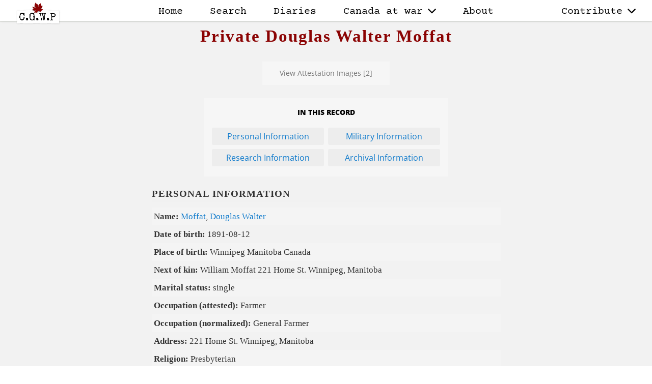

--- FILE ---
content_type: text/html;charset=utf-8
request_url: https://canadiangreatwarproject.com/person.php?pid=37407
body_size: 4751
content:
<!DOCTYPE html>
<html xmlns="http://www.w3.org/1999/xhtml" lang="en">
  <head> 
    <meta charset="utf-8" />
    <title>Private Douglas Walter Moffat :: CGWP Record Detail</title>
    <meta name="viewport" content="width=device-width,minimum-scale=1.0, initial-scale=1.0"/>
    <meta name="msapplication-TileColor" content="#da532c"/>
    <meta name="theme-color" content="#ffffff"/>
    
    <link rel="apple-touch-icon" sizes="180x180" href="apple-touch-icon.png"/>
    <link rel="icon" type="image/png" sizes="32x32" href="favicon-32x32.png"/>
    <link rel="icon" type="image/png" sizes="16x16" href="favicon-16x16.png"/>
    <link rel="manifest" href="site.webmanifest" crossorigin="use-credentials"/>
    <link rel="mask-icon" href="safari-pinned-tab.svg" color="#5bbad5"/>
    
    <link rel="stylesheet" type="text/css" href="css/style.css"/>
    <link rel="stylesheet" type="text/css" href="css/baguetteBox.min.css"/>
    <link rel="stylesheet" type="text/css" href="css/notify.css"/>
    <link rel="stylesheet" type="text/css" href="css/dev.css"/>
    <script src="js/baguetteBox.js"></script> <!-- image gallery -->
    <script src="js/Countable.js"></script> <!-- word-count -->
    <script src="js/tablesort.js"></script> <!-- table column sorting -->
    <script src="js/tablesort.date.min.js"></script> <!-- table column sorting -->
    <script src="js/tablesort.number.min.js"></script> <!-- table column sorting -->
  </head>    <body id="top">
    <script>document.body.classList.add("js");</script>
    <div id="jsWarning"><p>This page requires javascript.</p></div>
    <nav id="mobileMenu" class="slideout-menu slideout-menu-left">
                <a href="https://canadiangreatwarproject.com"><img src="images/bannerLogo.png" class="bannerLogo" alt="C.G.W.P - Canadian Great War Project" /></a>
                <ul class="mobileList">
<li><a href="https://canadiangreatwarproject.com/index.php">Home</a></li>
<li><a href="search.php">Search</a></li>
<li><a href="diaries/">Diaries</a></li>
<li>
    <a href="articles">Canada at war
        <svg class="arrow" aria-hidden="true" xmlns="http://www.w3.org/2000/svg" width="10" height="15" viewBox="0 0 41 20">
            <path d="M18.485 22.485L1.515 5.515a3 3 0 114.242-4.243l14.864 14.863L35.485 1.272a3 3 0 014.099-.135l.144.135a3 3 0 010 4.243l-16.97 16.97a2.99 2.99 0 01-2.03.878h-.214a2.99 2.99 0 01-2.029-.878z" fill-rule="evenodd"></path>
        </svg>
    </a>
    <ul>
        <li><a href="articles/awards_decorations.php">Awards and decorations</a></li>
        <li><a href="articles/hill_70.php">Battle for Hill 70</a></li>
        <li><a href="articles/bruce_report.php">The Bruce Report</a></li>
        <li><a href="articles/canada_and_the_great_war.php">Canada and the Great War</a></li>
        <li><a href="articles/camc_overview.php"><abbr title="Canadian Army Medical Corps">CAMC</abbr> overview</a></li>
        <li><a href="articles/camc_overseas_hospitals.php"><abbr title="Canadian Army Medical Corps">CAMC</abbr> overseas hospitals</a></li>
        <li><a href="articles/camc_hospital_ships.php"><abbr title="Canadian Army Medical Corps">CAMC</abbr> hospital ships</a></li>
        <li><a href="articles/famous_canadians.php">Famous Canadians</a></li>
        <li><a href="articles/kinmel_park.php">Kinmel Park mutiny</a></li>
        <li><a href="articles/life_on_salisbury_plain.php">Life on Salisbury Plain</a></li>
        <li><a href="articles/maps.php">Maps</a></li>
        <li><a href="articles/llandovery_castle.php">Llandovery Castle</a></li>
        <li><a href="articles/nursing_sisters.php">Nursing Sisters</a></li>
        <li><a href="articles/ottawa_ten.php">The Ottawa Ten</a></li>
        <li><a href="articles/rank.php">Ranks and Appointments</a></li>
        <li><a href="articles/cef_rates_of_pay.php">Rates of pay</a></li>
        <li><a href="articles/soldiers_executed.php">Soldiers executed</a></li>
    </ul>
</li><li><a href="about.php" title="About the project">About</a></li>
                        </ul>
                    </nav>    <main id="contentContainer">
    <a href="https://canadiangreatwarproject.com">
                <img src="images/bannerLogo.png" class="bannerLogo" alt="C.G.W.P - Canadian Great War Project" /></a>
               <nav id="site-navigation" class="topNav noOpacity" aria-label="Canadian Great War Project site navigation">
                <button class="toggleButtonMobile">≡</button>
                <ul class="internal clicky-menu no-js">
<li><a href="https://canadiangreatwarproject.com/index.php">Home</a></li>
<li><a href="search.php">Search</a></li>
<li><a href="diaries/">Diaries</a></li>
<li>
    <a href="articles">Canada at war
        <svg class="arrow" aria-hidden="true" xmlns="http://www.w3.org/2000/svg" width="10" height="15" viewBox="0 0 41 20">
            <path d="M18.485 22.485L1.515 5.515a3 3 0 114.242-4.243l14.864 14.863L35.485 1.272a3 3 0 014.099-.135l.144.135a3 3 0 010 4.243l-16.97 16.97a2.99 2.99 0 01-2.03.878h-.214a2.99 2.99 0 01-2.029-.878z" fill-rule="evenodd"></path>
        </svg>
    </a>
    <ul>
        <li><a href="articles/awards_decorations.php">Awards and decorations</a></li>
        <li><a href="articles/hill_70.php">Battle for Hill 70</a></li>
        <li><a href="articles/bruce_report.php">The Bruce Report</a></li>
        <li><a href="articles/canada_and_the_great_war.php">Canada and the Great War</a></li>
        <li><a href="articles/camc_overview.php"><abbr title="Canadian Army Medical Corps">CAMC</abbr> overview</a></li>
        <li><a href="articles/camc_overseas_hospitals.php"><abbr title="Canadian Army Medical Corps">CAMC</abbr> overseas hospitals</a></li>
        <li><a href="articles/camc_hospital_ships.php"><abbr title="Canadian Army Medical Corps">CAMC</abbr> hospital ships</a></li>
        <li><a href="articles/famous_canadians.php">Famous Canadians</a></li>
        <li><a href="articles/kinmel_park.php">Kinmel Park mutiny</a></li>
        <li><a href="articles/life_on_salisbury_plain.php">Life on Salisbury Plain</a></li>
        <li><a href="articles/maps.php">Maps</a></li>
        <li><a href="articles/llandovery_castle.php">Llandovery Castle</a></li>
        <li><a href="articles/nursing_sisters.php">Nursing Sisters</a></li>
        <li><a href="articles/ottawa_ten.php">The Ottawa Ten</a></li>
        <li><a href="articles/rank.php">Ranks and Appointments</a></li>
        <li><a href="articles/cef_rates_of_pay.php">Rates of pay</a></li>
        <li><a href="articles/soldiers_executed.php">Soldiers executed</a></li>
    </ul>
</li><li><a href="about.php" title="About the project">About</a></li><li id="login-container-d" class="orcid auth">
                                <a>Contribute
                                    <svg class="arrow" aria-hidden="true" xmlns="http://www.w3.org/2000/svg" width="10" height="15" viewBox="0 0 41 20">
                                        <path d="M18.485 22.485L1.515 5.515a3 3 0 114.242-4.243l14.864 14.863L35.485 1.272a3 3 0 014.099-.135l.144.135a3 3 0 010 4.243l-16.97 16.97a2.99 2.99 0 01-2.03.878h-.214a2.99 2.99 0 01-2.029-.878z" fill-rule="evenodd"></path>
                                    </svg>
                                </a>
                                <ul>
                                    <li class="login-link">
                                        <a href="contribute.php" title="More on becoming a contributor">How you can help</a>
                                    </li>
                                </ul>
                            </li></ul></nav>
<section class="container"><link rel="preload" href="https://central.bac-lac.gc.ca/.item/?app=CEF&id=499006a" as="image" /><link rel="preload" href="https://central.bac-lac.gc.ca/.item/?app=CEF&id=499006b" as="image" /><h1>Private Douglas Walter Moffat</h1><div class="attImgGlry"><a class="glry showAttestation" href="https://central.bac-lac.gc.ca/.item?id=499006a" title="View Attestation Images">View Attestation Images [2]<img alt="Attestation record: Douglas Walter Moffat" src="https://central.bac-lac.gc.ca/.item?id=499006a"/></a><a class="glry" href="https://central.bac-lac.gc.ca/.item?id=499006b" title="View Attestation Images [2]">
                    <img alt="Attestation record: Douglas Walter Moffat" src="https://central.bac-lac.gc.ca/.item?id=499006b"/></a></div><nav class="recordNav">
		<span>IN THIS RECORD</span>
		<ol><li><a href="#personalInformationAnchor">Personal Information</a></li><li><a href="#militaryInformationAnchor">Military Information</a></li><li><a href="#researchInformationAnchor">Research Information</a></li><li><a href="#archivalInformationAnchor">Archival Information</a></li><li class="topReturn"><a href="#top">Top of Record</a></li></ol>
	</nav>
	<div class="backToTop">
		<a href="#top">top</a>
	</div><div id="person" data-persid="37407" data-lacid="182905"><section id="personalinfo">
                   <h2 id="personalInformationAnchor">PERSONAL INFORMATION</h2>
                    <div class="recordLine" id="sldname"><strong>Name: </strong><span id="cgwp_name">
                       <a href="search.php?sname=Moffat" title="find others with this surname">Moffat</a>, 
                       <a href="search.php?fname=Douglas+Walter" title="find others with this forename">Douglas Walter</a></span>
                    </div><div class="recordLine" id="date-of-birth"><strong>Date of birth: </strong><span id="dob">1891-08-12</span></div><div class="recordLine" id="place-of-birth"><strong>Place of birth: </strong><span id="pob">   Winnipeg  Manitoba  Canada</span></div><div class="recordLine" id="next-of-kin"><strong>Next of kin: </strong><span id="nok">William Moffat 221 Home St. Winnipeg, Manitoba</span></div><div class="recordLine" id="married-status"><strong>Marital status: </strong><span id="married">single</span></div><div class="recordLine" id="occupation"><strong>Occupation (attested): </strong><span id="occ">Farmer</span></div><div class="recordLine" id="hisco" title="This is a normalized HISCO occupation"><strong>Occupation (normalized): </strong><span id="hocc">General Farmer</span></div><div class="recordLine" id="address"><strong>Address: </strong>
                <span id="add">221 Home St. Winnipeg, Manitoba</span></div><div class="recordLine" id="religion">
                        <strong>Religion: </strong><span id="persRel">Presbyterian</span>
                      </div><div class="recordLine" id="date-of-death"><strong>Date of death: </strong>
                    <span id="dod"><a title="find others that died on this day" href="search.php?dod=1916-12-17">1916-12-17</a></span></div><div class="recordLine" id="cause-of-death"><strong>Cause of death: </strong>
                    <span id="cod"><a title="Find others with the same cause of death" href="search.php?cod=+Died+of+wounds"> Died of wounds</a></span></div><div class="recordLine" id="buried"><strong>Buried: </strong>
                    <span id="cem"><a title="Find others buried here" href="search.php?cem=Valenciennes+%28St.+Roch%29+Communal+Cemetery">Valenciennes (St. Roch) Communal Cemetery</a></span>, <span id="plot">IV. C. 20.</span></div></section><section id="militaryinfo">
                    <h2 id="militaryInformationAnchor">MILITARY INFORMATION</h2>
                    <div class="recordLine" id="regimentalno"><strong>Regimental number: </strong><span id="regno">187637</span></div><div class="recordLine" id="finalrank"><strong>Highest Rank: </strong>
                    <span id="rank">
                        <a title="find other Privates" href="search.php?rnk=Private">Private</a>
                    </span></div><!-- A --><div class="recordLine" id="ranks"><strong>Rank detail</strong><p>Private  (Army). </p></div><!-- B --><div class="recordLine" id="degserv"><strong>Degree of service: </strong><span id="dos">Europe</span></div><div class="recordLine" id="waspow"><strong>Interned as POW at: </strong><span id="pow"><a title="Find others held here as POWs" href="search.php?pow=Wahn">Wahn</a></span></div><!-- C --><div class="recordLine" id="surv"><strong>Survived war: </strong><span id="survived">no</span></div></section><section id="research">
                    <h2 id="researchInformationAnchor">RESEARCH INFORMATION</h2><div class="recordLine" id="CVWMID"><strong>CVWM ID: </strong>No CVWM ID in our database, but try 
            <a title="Check the Canadian Virtual War Memorial page for this person" target="_blank" href="https://www.veterans.gc.ca/eng/remembrance/memorials/canadian-virtual-war-memorial/detail/577745">this</a>.</div><div class="recordLine" id="CWGCID" data-cwgc-id="577745"><strong>CWGC ID: </strong><a title="Commonwealth War Graves Commission page for this person" target="_blank" href="https://www.cwgc.org/find-war-dead/casualty/577745/">577745</a></div><div class="recordLine" id="LACPAGE" data-lacid="182905">
        <strong>LAC ID: </strong>
        <a title="Library and Archives Canada page for this person" target="_blank" href="https://recherche-collection-search.bac-lac.gc.ca/eng/Home/Record?app=pffww&IdNumber=182905">182905</a>
        </div><div class="recordLine" id="ATTIMG"><strong>Attestation record(s): </strong><a href="https://central.bac-lac.gc.ca/.item?id=499006a">image 1</a>, <a href="https://central.bac-lac.gc.ca/.item?id=499006b">image 2</a></div><div class="recordLine" id="SERVFILE"><strong>Service file: </strong><span class="svcfile" id="B6272-S069" title="B6272-S069">B6272-S069</span> </div><div class="recordLine" id="NOTES"><strong>Uploader's Notes: </strong><p>Son of Alice M. S. Moffat, of Souris, Manitoba, and the late William Moffat. Born at Winnipeg. </p></div><div class="recordLine" id="NOTESRES"><strong>Uploader's Research notes: </strong>WeRelate Wiki user <a href="http://theywerethere.canalblog.com/archives/2013/05/01/27058187.html" target="_blank">DUBOIS, who maintains an interesting blog</a> (in French,)  provided the following information:May 3, 2013. Although military records indicate he died as PoW in Wahn camp, his death occured in Valenciennes, on December 18, 1916, as written in the decease&#39;s registers of the town of Valenciennes (France,) where he is buried. Valenciennes was then occupied territory by German troops, 300km from Wahn. Was he brought back, or if the date of casualty is actually December 17, perhaps he is not gone in this camp? See more details in this blog Although written in wartime, municipal records have been kept up to date, the date of death and the date of writing of the act are strictly observed; this is the original that is online, not a copy. <a href="http://www.werelate.org/wiki/Person:Douglas_Moffat_(1)" target="_blank">WeRelate Wiki </a> He received gun shot wounds to his hand, chest and abdomen.  [Private Army Canadian Infantry 1st Regiment Canadian Mounted Rifles ]</div></section><section id="dbinfo">
                    <h2 id="archivalInformationAnchor">ARCHIVAL INFORMATION</h2><div class="recordLine" id="addeddate"><strong>Date added: </strong>2004-09-04</div><div class="recordLine" id="moddate"><strong>Last modified: </strong>2017-04-30</div></section></div></section></main><!-- notifications -->
<div class="notification"></div>

<script src="js/global.js"></script>
<script src="js/slideout.min.js"></script>
<script src="js/Notifier.js"></script>
<script src="js/ux.js"></script>
<script>
    let notifier = new Notifier();
    let notifierTR = new Notifier({
        position: 'top-right',
        direction: 'top'
    });
    let notifierTL = new Notifier({
        position: 'top-left',
        direction: 'top'
    });
    let notifierBL = new Notifier({
        position: 'bottom-left',
        direction: 'bottom'
    });
    let notifierBR = new Notifier({
        position: 'bottom-right',
        direction: 'bottom'
    });

    if (document.getElementById('contentContainer')){
        var slideout = new Slideout({
            'panel': document.getElementById('contentContainer'),
            'menu': document.getElementById('mobileMenu'),
            'padding': 256,
            'tolerance': 70,
            'side':'left'
        });

        slideout
            .on('beforeopen', function() {
                this.panel.classList.add('panel-open');
            })
            .on('open', function() {
                this.panel.addEventListener('click', close);
            })
            .on('beforeclose', function() {
                this.panel.classList.remove('panel-open');
                this.panel.removeEventListener('click', close);
            });


        function close(e) {
            e.preventDefault();
            slideout.close();
        }

        document.querySelector('.toggleButtonMobile').addEventListener('click', function() {
            slideout.toggle();
        });
    }




    function getSessInf(e){
        if ((e.token) && (isEmpty(sessToken))) {
            sessToken = e.token;
        }
//        window.location = siteRoot+"contributor.php";
    }
    window.addEventListener("message", getSessInf, false);
</script>
<script>let reqdURL = 'https://canadiangreatwarproject.com/contributor.php';window.addEventListener("message", function(){
    if (reqdURL) {
        console.log("Note from footer.php:82 - Sending you to the contributor page");
//        window.location = reqdURL;
    }
}, false);
</script></body></html>

--- FILE ---
content_type: text/css
request_url: https://canadiangreatwarproject.com/css/style.css
body_size: 87922
content:
@charset "UTF-8";
/*Myer web reset*/
html, body, div, span, applet, object, iframe,
h1, h2, h3, h4, h5, h6, p, blockquote, pre,
a, abbr, acronym, address, big, cite, code,
del, dfn, em, img, ins, kbd, q, s, samp,
small, strike, strong, sub, sup, tt, var,
b, u, i, center,
dl, dt, dd, ol, ul, li,
fieldset, form, label, legend,
table, caption, tbody, tfoot, thead, tr, th, td,
article, aside, canvas, details, embed,
figure, figcaption, footer, header,
menu, nav, output, ruby, section, summary,
time, mark, audio, video {
  margin: 0;
  padding: 0;
  border: 0;
  font-size: 100%;
  font: inherit;
  vertical-align: baseline;
}

/*remove dotted line for focus on mozilla browsers*/
select:-moz-focusring {
  text-shadow: 0 0 0 #000 !important;
}

button::-moz-focus-inner {
  border: 0 !important;
}

* {
  /* apply a natural box layout model to all elements; see http://www.paulirish.com/2012/box-sizing-border-box-ftw/ */
  box-sizing: border-box;
}

*:before, *:after {
  /* apply a natural box layout model to all elements; see http://www.paulirish.com/2012/box-sizing-border-box-ftw/ */
  box-sizing: border-box;
}

@font-face {
  font-family: "ui-font";
  src: url("../fonts/ui.woff2") format("woff2");
  font-weight: normal;
  font-style: normal;
}
@font-face {
  font-family: "Open Sans";
  font-style: normal;
  font-weight: 300;
  src: url("../fonts/OpenSans-Light.woff2") format("woff2");
}
@font-face {
  font-family: "Open Sans";
  font-style: normal;
  font-weight: 400;
  src: url("../fonts/OpenSans-Regular.woff2") format("woff2");
}
@font-face {
  font-family: "Open Sans";
  font-style: italic;
  font-weight: 400;
  src: url("../fonts/OpenSans-Italic.woff2") format("woff2");
}
@font-face {
  font-family: "Open Sans";
  font-style: normal;
  font-weight: 500;
  src: url("../fonts/OpenSans-SemiBold.woff2") format("woff2");
}
@font-face {
  font-family: "Open Sans";
  font-style: normal;
  font-weight: 600;
  src: url("../fonts/OpenSans-Bold.woff2") format("woff2");
}
@font-face {
  font-family: "Open Sans";
  font-style: normal;
  font-weight: 800;
  src: url("../fonts/OpenSans-ExtraBold.woff2") format("woff2");
}
@font-face {
  font-family: "Cousine";
  font-style: normal;
  font-weight: 400;
  src: url("../fonts/Cousine-Regular.woff2") format("woff2");
}
@font-face {
  font-family: "Special Elite";
  font-style: normal;
  font-weight: 400;
  src: url("../fonts/SpecialElite.woff2") format("woff2");
}
@font-face {
  font-family: "Courier Prime";
  font-style: normal;
  font-weight: 400;
  src: url("../fonts/CourierPrime-Regular.woff2") format("woff2");
}
.searchPage {
  display: flex;
  flex-direction: column;
}

section.mainSearch {
  width: 96%;
  max-width: 660px;
  background-color: #fff;
  box-shadow: 0 1px 4px rgba(0, 0, 0, 0.04);
  border: 1px solid #d2d2d2;
  margin-left: auto;
  margin-right: auto;
  padding-bottom: 0.5rem;
  position: relative;
  margin-top: 6rem;
}
@media only screen and (min-width: 600px) {
  section.mainSearch {
    margin-top: 6rem;
  }
}

.searchFormHeader {
  margin-top: 0;
  display: -webkit-flex;
  display: flex;
  -webkit-align-items: flex-start;
  align-items: flex-start;
}
.searchFormHeader img {
  position: relative;
  top: -30px;
  margin: 0 auto;
  width: 200px;
  height: auto;
}
@media only screen and (min-width: 600px) {
  .searchFormHeader img {
    top: -30px;
  }
}
@media only screen and (min-width: 600px) {
  .searchFormHeader img {
    width: 180px;
  }
}

section.mainSearch div.searchform {
  display: -webkit-flex;
  display: flex;
  -webkit-flex-direction: column;
  flex-direction: column;
  -webkit-justify-content: center;
  justify-content: center;
  -webkit-align-items: center;
  align-items: center;
  margin-left: auto;
  margin-right: auto;
}

#search {
  display: -webkit-flex;
  display: flex;
  -webkit-flex-direction: column;
  flex-direction: column;
  width: 90%;
}
@media only screen and (min-width: 600px) {
  section.splashSearch #search {
    width: 70%;
  }
}

div.searchform span.fields-wrap {
  display: block;
  width: 100%;
}
@media only screen and (min-width: 600px) {
  div.searchform span.fields-wrap {
    width: auto;
  }
}

.searchForm div.advs {
  width: 90%;
  margin-left: auto;
  margin-right: auto;
  margin-bottom: 1rem;
}
@media only screen and (min-width: 600px) {
  .searchForm div.advs {
    margin-bottom: 0;
  }
}

.searchForm div.advs:last-of-type {
  margin-bottom: 0;
}

/*define height of buttons*/
section.mainSearch span {
  height: 2.5rem;
  position: relative;
  margin-bottom: 0.5rem;
}

.searchForm span.add-field-wrap,
.searchForm span.submit-search-wrap {
  width: 85%;
}
@media only screen and (min-width: 600px) {
  .searchForm span.add-field-wrap,
.searchForm span.submit-search-wrap {
    width: 21.8975rem;
    /*350*/
  }
}

.searchForm .advs {
  margin-bottom: 0;
}

/*styling for add search constraint select drop down */
select.addSearchConstraint {
  -moz-appearance: none;
  -webkit-appearance: none;
  appearance: none;
  width: 22rem;
  padding: 0 3rem 0 0.5rem;
  margin: 0;
  font-size: 1rem;
  border: 1px solid #d2d2d2;
  background-color: #fafafa;
  color: #757575;
  border-radius: 4px 4px 4px 4px;
  height: 2.5rem;
}

select.addSearchConstraint:hover {
  cursor: pointer;
  color: #333;
  border: 1px solid #d2d2d2;
  box-shadow: 0 1px 1px rgba(0, 0, 0, 0.1);
  background-image: -webkit-linear-gradient(top, #f6f6f6, #f1f1f1);
  background-image: -moz-linear-gradient(top, #f6f6f6, #f1f1f1);
  background-image: linear-gradient(top, #f6f6f6, #f1f1f1);
  text-decoration: none;
  outline: none;
}

/*select list styling on main search*/
select.mainSearch {
  -moz-appearance: none;
  -webkit-appearance: none;
  appearance: none;
  width: 100%;
  border: 1px solid #d2d2d2;
  background-color: #fafafa;
  color: #757575;
  border-radius: 4px 4px 4px 4px;
  padding: 0 3rem 0 0.5rem;
  margin: 0;
  font-size: 1rem;
  height: 100%;
  width: 100%;
  transition: all 0.2s ease;
  font-family: "Open Sans", Arial, sans-serif;
}
@media only screen and (min-width: 600px) {
  select.mainSearch {
    width: auto;
  }
}
@media only screen and (min-width: 600px) {
  select.mainSearch {
    border-radius: 4px 0 0 4px;
  }
}

select.mainSearch::-ms-expand {
  display: none;
}

select.mainSearch:focus {
  cursor: pointer;
  color: #333;
  box-shadow: 0 1px 1px rgba(0, 0, 0, 0.1);
  background-image: -webkit-linear-gradient(top, #f6f6f6, #f1f1f1);
  background-image: -moz-linear-gradient(top, #f6f6f6, #f1f1f1);
  background-image: linear-gradient(top, #f6f6f6, #f1f1f1);
  text-decoration: none;
  outline: none;
}

select.mainSearch:hover {
  cursor: pointer;
  color: #333;
  box-shadow: 0 1px 1px rgba(0, 0, 0, 0.1);
  background-image: -webkit-linear-gradient(top, #f6f6f6, #f1f1f1);
  background-image: -moz-linear-gradient(top, #f6f6f6, #f1f1f1);
  background-image: linear-gradient(top, #f6f6f6, #f1f1f1);
  text-decoration: none;
  outline: none;
}

span.fields-wrap::after {
  color: #757575;
  font-family: "ui-font";
  pointer-events: none;
  position: absolute;
  display: inline-block;
  content: "⏷";
  /*down caret*/
  top: 10px;
  right: 20px;
  font-size: 0.9rem;
}

/*input text field within advs*/
section.mainSearch div.advs span.qString-wrap {
  flex-grow: 1;
}

section.mainSearch div.advs span.qString-wrap input {
  font-size: 1rem;
  background-color: #fff;
  border-left: 1px solid #d2d2d2;
  border-right: 1px solid #d2d2d2;
  border-bottom: 1px solid #d2d2d2;
  border-top: 1px solid #d2d2d2;
  border-radius: 3px 3px 3px 3px;
  height: 100%;
  width: 100%;
  padding-left: 0.25rem;
  padding-right: 0.25rem;
  transition: all 0.2s ease;
  text-align: center;
  font-family: "Opens Sans", Arial, sans-serif;
  -webkit-appearance: none;
  appearance: none;
}
@media only screen and (min-width: 600px) {
  section.mainSearch div.advs span.qString-wrap input {
    border-left: none;
    border-right: 1px solid #d2d2d2;
    border-bottom: 1px solid #d2d2d2;
    border-top: 1px solid #d2d2d2;
    border-radius: 0 3px 3px 0;
  }
}

section.mainSearch div.advs span.qString-wrap input:focus {
  outline: none;
  box-shadow: inset 0 0 3px rgba(0, 0, 0, 0.2);
}

/*add search field button styling*/
div.addItem {
  display: block;
  margin-left: auto;
  margin-right: auto;
  font-family: "Open Sans";
  background-color: #fff;
  cursor: pointer;
  color: #000;
  text-align: center;
  box-shadow: 0 0 2px rgba(0, 0, 0, 0.2);
  transition: all 0.2s ease-in-out;
  padding: 0.5rem;
  width: 75%;
}

div.addItem:hover,
div.addItem:focus {
  color: #fff;
  background-color: #7ABA7A;
  border: none;
  outline: none;
}

span.add-field-wrap {
  margin-left: auto;
  margin-right: auto;
  margin-top: 1rem;
}

button.add-field {
  background-color: #fafafa;
  position: relative;
  border: 1px solid #d2d2d2;
  font-size: 1rem;
  padding-left: 0.5rem;
  padding-right: 0.5rem;
  transition: 0.2s all ease;
  height: 100%;
  width: 100%;
  color: #757575;
  margin-bottom: 0.25rem;
  font-family: "Open Sans", Arial, sans-serif;
  -moz-appearance: none;
  -webkit-appearance: none;
  appearance: none;
  border-radius: 3px;
  margin-left: auto;
  margin-right: auto;
  margin-top: 1rem;
  height: 2.5rem;
  position: relative;
  margin-bottom: 0.5rem;
  width: 85%;
}
@media only screen and (min-width: 600px) {
  button.add-field {
    width: 21.8975rem;
    /*350*/
  }
}

button.add-field::after {
  color: #757575;
  font-family: "ui-font";
  pointer-events: none;
  position: absolute;
  display: inline-block;
  content: "+";
  /*add symbol*/
  top: 10px;
  right: 20px;
  font-size: 1.2rem;
}

button.add-field:focus {
  cursor: pointer;
  color: #333;
  border: 1px solid #d2d2d2;
  box-shadow: 0 1px 1px rgba(0, 0, 0, 0.1);
  background-image: -webkit-linear-gradient(top, #f6f6f6, #f1f1f1);
  background-image: -moz-linear-gradient(top, #f6f6f6, #f1f1f1);
  background-image: linear-gradient(top, #f6f6f6, #f1f1f1);
  text-decoration: none;
  outline: none;
}

button.add-field:hover {
  cursor: pointer;
  color: #333;
  border: 1px solid #d2d2d2;
  box-shadow: 0 1px 1px rgba(0, 0, 0, 0.1);
  background-image: -webkit-linear-gradient(top, #f6f6f6, #f1f1f1);
  background-image: -moz-linear-gradient(top, #f6f6f6, #f1f1f1);
  background-image: linear-gradient(top, #f6f6f6, #f1f1f1);
  text-decoration: none;
  outline: none;
}

button.add-field:disabled {
  cursor: auto;
  opacity: 0.4;
  color: #757575;
  background-image: none;
}

button.add-field:disabled:hover {
  cursor: not-allowed;
}

button.submit-search {
  background-color: #fafafa;
  position: relative;
  border: 1px solid #d2d2d2;
  font-size: 1rem;
  padding-left: 0.5rem;
  padding-right: 0.5rem;
  transition: 0.2s all ease;
  height: 100%;
  width: 100%;
  color: #757575;
  margin-bottom: 0.25rem;
  font-family: "Open Sans", Arial, sans-serif;
  -moz-appearance: none;
  -webkit-appearance: none;
  appearance: none;
  border-radius: 3px;
  margin-left: auto;
  margin-right: auto;
  height: 2.5rem;
  position: relative;
  margin-bottom: 0.5rem;
  width: 85%;
}
@media only screen and (min-width: 600px) {
  button.submit-search {
    width: 21.8975rem;
    /*350*/
  }
}

button.submit-search::after {
  color: #757575;
  font-family: "ui-font";
  pointer-events: none;
  position: absolute;
  display: inline-block;
  content: "🔍";
  /*magnifying glass*/
  top: 10px;
  right: 20px;
  font-size: 1.2rem;
  transition: opacity 0.5s ease-in-out 1s;
  opacity: 1;
  animation: invisible 0.2s ease-in-out, killSpinner 0.2s ease-in-out;
}

@keyframes invisible {
  0% {
    opacity: 0;
  }
  100% {
    opacity: 1;
  }
}
@keyframes killSpinner {
  0% {
    content: "⏳";
    color: #107bcc;
  }
  50% {
    color: transparent;
    content: "⏳";
  }
  100% {
    content: "🔍";
    /*magnifying glass*/
    color: #757575;
  }
}
button.submit-search:hover {
  cursor: pointer;
  color: #333;
  border: 1px solid #d2d2d2;
  box-shadow: 0 1px 1px rgba(0, 0, 0, 0.1);
  background-image: -webkit-linear-gradient(top, #f6f6f6, #f1f1f1);
  background-image: -moz-linear-gradient(top, #f6f6f6, #f1f1f1);
  background-image: linear-gradient(top, #f6f6f6, #f1f1f1);
  text-decoration: none;
  outline: none;
}

button.submit-search:focus {
  cursor: pointer;
  color: #333;
  border: 1px solid #d2d2d2;
  box-shadow: 0 1px 1px rgba(0, 0, 0, 0.1);
  background-image: -webkit-linear-gradient(top, #f6f6f6, #f1f1f1);
  background-image: -moz-linear-gradient(top, #f6f6f6, #f1f1f1);
  background-image: linear-gradient(top, #f6f6f6, #f1f1f1);
  text-decoration: none;
  outline: none;
}

.pulseWait, .pulseWait:hover {
  -webkit-animation: pulseWait 1.5s ease-in-out both infinite;
  -moz-animation: pulseWait 1.5s ease-in-out both infinite;
  animation: pulseWait 1.5s ease-in-out both infinite;
}

button.submit-search.pulseWait::after {
  -webkit-animation: pulseWait 1.5s ease-in-out both infinite;
  -moz-animation: pulseWait 1.5s ease-in-out both infinite;
  animation: rotateSpinner 1s ease-in-out infinite alternate, changeContent 1 0.5s ease-in-out forwards;
  content: "⏳";
  color: #4a97c2;
  opacity: 0;
}

@keyframes rotateSpinner {
  0% {
    transform: rotate(0deg);
  }
  100% {
    transform: rotate(360deg);
  }
}
@keyframes changeContent {
  0% {
    opacity: 0;
  }
  100% {
    opacity: 1;
  }
}
section.mainSearch span.add-field-wrap:focus::after {
  color: #333;
}

section.mainSearch span.add-field-wrap:hover::after {
  color: #333;
}

/*search button styling*/
span.submit-search-wrap {
  margin-left: auto;
  margin-right: auto;
}

span.submit-search-wrap input.submit-search {
  background-color: #fafafa;
  position: relative;
  border: 1px solid #d2d2d2;
  font-size: 1rem;
  padding-left: 0.5rem;
  padding-right: 0.5rem;
  transition: 0.2s all ease;
  height: 100%;
  width: 100%;
  color: #757575;
  margin-bottom: 0.25rem;
  font-family: "Open Sans", Arial, sans-serif;
  -moz-appearance: none;
  -webkit-appearance: none;
  appearance: none;
  border-radius: 3px;
}

section.mainSearch span.submit-search-wrap::after {
  color: #757575;
  font-family: "ui-font";
  pointer-events: none;
  position: absolute;
  display: inline-block;
  content: "🔍";
  /*magnifying glass*/
  top: 7px;
  right: 20px;
  font-size: 1.2rem;
}

span.submit-search-wrap button.submit-search:focus {
  cursor: pointer;
  color: #333;
  border: 1px solid #d2d2d2;
  box-shadow: 0 1px 1px rgba(0, 0, 0, 0.1);
  background-image: -webkit-linear-gradient(top, #f6f6f6, #f1f1f1);
  background-image: -moz-linear-gradient(top, #f6f6f6, #f1f1f1);
  background-image: linear-gradient(top, #f6f6f6, #f1f1f1);
  text-decoration: none;
  outline: none;
}

span.submit-search-wrap input.submit-search:hover {
  cursor: pointer;
  color: #333;
  border: 1px solid #d2d2d2;
  box-shadow: 0 1px 1px rgba(0, 0, 0, 0.1);
  background-image: -webkit-linear-gradient(top, #f6f6f6, #f1f1f1);
  background-image: -moz-linear-gradient(top, #f6f6f6, #f1f1f1);
  background-image: linear-gradient(top, #f6f6f6, #f1f1f1);
  text-decoration: none;
  outline: none;
}

section.mainSearch span.submit-search-wrap:focus::after {
  color: #333;
}

section.mainSearch span.submit-search-wrap:hover::after {
  color: #333;
}

/*remove search field selection button*/
button.remove-field {
  border: 1px solid #d2d2d2;
  border-radius: 3px;
  background-color: #fafafa;
  height: 2.5rem;
  margin-left: 0.5rem;
  padding-left: 1rem;
  padding-right: 1rem;
  font-family: "ui-font";
  font-size: 1rem;
  color: #757575;
  transition: all 0.2s ease;
}

button.remove-field:active {
  cursor: pointer;
  color: #333;
  border: 1px solid #d2d2d2;
  box-shadow: 0 1px 1px rgba(0, 0, 0, 0.1);
  background-image: -webkit-linear-gradient(top, #f6f6f6, #f1f1f1);
  background-image: -moz-linear-gradient(top, #f6f6f6, #f1f1f1);
  background-image: linear-gradient(top, #f6f6f6, #f1f1f1);
  text-decoration: none;
  outline: none;
}

button.remove-field:hover {
  cursor: pointer;
  color: #333;
  border: 1px solid #d2d2d2;
  box-shadow: 0 1px 1px rgba(0, 0, 0, 0.1);
  background-image: -webkit-linear-gradient(top, #f6f6f6, #f1f1f1);
  background-image: -moz-linear-gradient(top, #f6f6f6, #f1f1f1);
  background-image: linear-gradient(top, #f6f6f6, #f1f1f1);
  text-decoration: none;
  outline: none;
}

/*Reset field button*/
.helpResetContainer {
  display: -webkit-flex;
  display: flex;
  -webkit-flex-direction: row;
  flex-direction: row;
  flex-wrap: wrap;
  margin-top: 1rem;
  justify-content: center;
}
@media only screen and (min-width: 600px) {
  .helpResetContainer {
    -webkit-justify-content: space-around;
    justify-content: space-around;
  }
}

.btnReset {
  margin-bottom: 1rem;
}

.btnReset:hover, .btnReset:active {
  text-decoration: underline;
  cursor: pointer;
  outline: none;
}

/*style for help button, reset and config*/
.btnHelp, .btnReset, .btnConfig, .btnViewer {
  background-color: #fafafa;
  border: 1px solid #d2d2d2;
  font-size: 0.9rem;
  padding-left: 0.5rem;
  padding-right: 0.5rem;
  transition: 0.2s all ease;
  color: #757575;
  margin-bottom: 0.25rem;
  font-family: "Open Sans", Arial, sans-serif;
  -moz-appearance: none;
  -webkit-appearance: none;
  appearance: none;
  height: 2rem;
  border-radius: 3px;
  cursor: pointer;
  display: inline-block;
  position: relative;
  text-align: center;
  transition: all 0.2s ease-in-out;
}

.btnReset, .btnConfig {
  margin-right: 1rem;
}

.btnReset {
  width: 10rem;
}

.btnConfig {
  width: 10rem;
  overflow: hidden;
}

.btnHelp {
  width: 10rem;
}

.btnReset:focus, .btnConfig:focus, .btnHelp:focus, .submit-search:focus, .btnViewer:focus {
  cursor: pointer;
  color: #333;
  border: 1px solid #d2d2d2;
  box-shadow: 0 1px 1px rgba(0, 0, 0, 0.1);
  background-image: -webkit-linear-gradient(top, #f6f6f6, #f1f1f1);
  background-image: -moz-linear-gradient(top, #f6f6f6, #f1f1f1);
  background-image: linear-gradient(top, #f6f6f6, #f1f1f1);
  text-decoration: none;
  outline: none;
}

.btnConfig[data-state=active]::after,
.btnHelp[data-state=active]::after {
  font-family: "ui-font";
  content: "✕";
  position: absolute;
  right: 15px;
  top: 5px;
  font-size: 1.3rem;
  opacity: 1;
  transition: opacity ease-in-out 0.3s;
  color: #8A070C;
  animation: rotate 5.6s ease-in-out infinite both;
}

@-webkit-keyframes rotate {
  0% {
    -webkit-transform: rotate(0deg);
  }
  20% {
    -webkit-transform: rotate(360deg);
  }
  100% {
    -webkit-transform: rotate(360deg);
  }
}
@keyframes rotate {
  0% {
    transform: rotate(0deg);
  }
  20% {
    transform: rotate(360deg);
  }
  100% {
    transform: rotate(360deg);
  }
}
.btnHelp:hover, helpButton:focus, .resetFrom:focus, .btnReset:hover, .btnConfig:hover, .btnViewer:hover {
  cursor: pointer;
  color: #333;
  border: 1px solid #d2d2d2;
  box-shadow: 0 1px 1px rgba(0, 0, 0, 0.1);
  background-image: -webkit-linear-gradient(top, #f6f6f6, #f1f1f1);
  background-image: -moz-linear-gradient(top, #f6f6f6, #f1f1f1);
  background-image: linear-gradient(top, #f6f6f6, #f1f1f1);
  text-decoration: none;
  outline: none;
}

/*Style for waiting indicator while DB is searching*/
/*style for autocomplete dropdown on input fields*/
.autocomplete-suggestions {
  text-align: left;
  cursor: default;
  border: 1px solid #ccc;
  border-top: 0;
  background: #fff;
  box-shadow: -1px 1px 3px rgba(0, 0, 0, 0.1);
  position: absolute;
  display: none;
  z-index: 9999;
  max-height: 16ex;
  overflow: hidden;
  overflow-y: auto;
  box-sizing: border-box;
}

.autocomplete-suggestion {
  position: relative;
  padding: 0 0.6em;
  line-height: 1.45rem;
  white-space: nowrap;
  overflow: hidden;
  text-overflow: ellipsis;
  font-size: 1.02em;
  color: #333;
  cursor: pointer;
  font-size: 1rem;
  background-color: #fff;
  border-left: 1px solid #d2d2d2;
  border-right: 1px solid #d2d2d2;
  border-bottom: 1px solid #d2d2d2;
  border-top: none;
  width: 100%;
  padding-left: 0.25rem;
  padding-right: 0.25rem;
  transition: all 0.2s ease;
  font-family: "Opens Sans", arial, sans-serif;
}

.autocomplete-suggestion b {
  font-weight: normal;
  color: #1f8dd6;
}

.autocomplete-suggestion.selected {
  background: #f0f0f0;
}

/*Style for waiting indicator while DB is searching*/
.waiting, .waiting:hover {
  background-image: linear-gradient(135deg, rgba(130, 130, 130, 0.15) 25%, transparent 25%, transparent 50%, rgba(130, 130, 130, 0.15) 50%, rgba(130, 130, 130, 0.15) 75%, transparent 75%, transparent);
  background-color: #f0f0f0 !important;
  background-size: 3ex 3ex;
  animation: animate-stripes 6s linear infinite;
  position: relative;
  top: 0;
  width: 100%;
  height: 100%;
  padding-left: 1em;
  z-index: 1000;
  outline: none;
  border: 1px solid #bbb;
}

.resultsNav, #results {
  width: 90%;
  max-width: 600px;
  text-align: center;
  margin-left: auto;
  margin-right: auto;
  padding: 0.5rem;
  border: 1px solid #4c9e4e;
  border-radius: 5px;
  font-family: "Open Sans", verdana, sans-serif;
  box-shadow: 0 0 5px rgba(0, 0, 0, 0.1);
  color: #fff;
  background-color: #60ca61;
}
@media only screen and (min-width: 600px) {
  .resultsNav, #results {
    width: 100%;
  }
}

.resultsNav .resultsLink:link, .resultsNav .resultsLink:visited, .resultsNav #results a:link, .resultsNav #results a:visited, #results .resultsLink:link, #results .resultsLink:visited, #results #results a:link, #results #results a:visited {
  color: #fff;
  text-decoration: none;
}

.resultsNav .resultsLink:hover, .resultsNav #results a:hover, #results .resultsLink:hover, #results #results a:hover {
  text-decoration: underline;
}

section.mainSearch div.advs span.fields-wrap.waiting::after {
  color: #757575;
  font-family: "ui-font";
  pointer-events: none;
  position: absolute;
  display: inline-block;
  content: "x23f7";
  /*down caret*/
  top: 10px;
  right: 20px;
  font-size: 0.9rem;
}

/*Style for help slideout*/
#panelHelp {
  position: fixed;
  z-index: 30;
  top: 0;
  left: 0;
  overflow: scroll;
  z-index: 5;
  width: 17.1875rem;
  transition: all 0.3s ease-in-out;
  z-index: 21;
  background-color: #f5f5f5;
  box-shadow: 0 1px 4px rgba(0, 0, 0, 0.04);
  font-family: "Open Sans", arial, sans-serif;
  border: 1px solid #d2d2d2;
  border-left: none;
  height: 100vh;
  transform: translate3d(0, 0, 0);
}

#panelHelp[data-state=closed] {
  transform: translate3d(-100%, 0, 0);
}

#panelHelp[data-state=open] {
  transform: translate3d(0, 0, 0);
}

/*close button*/
section.helpNav {
  background-color: #eaeaea;
  font-family: "Open Sans", arial, sans-serif;
  padding-top: 0.5rem;
  max-width: 90%;
  margin-left: auto;
  margin-right: auto;
}

section.helpNav h4:target {
  -webkit-animation: jumpAnimation;
  animation: jumpAnimation;
  -webkit-animation-duration: 1.75s;
  animation-duration: 1.75s;
  -webkit-animation-timing-function: ease;
  animation-timing-function: ease;
}

section.helpNav span {
  font-weight: bold;
  font-size: 0.9rem;
  width: 100%;
  display: inline-block;
  margin-bottom: 0.5rem;
}

#panelHelp p,
#panelHelp ul {
  width: 100%;
  margin-bottom: 1rem;
  font-family: "Open Sans", arial, sans-serif;
  font-size: 0.8rem;
  line-height: 1.625;
  color: #333;
  padding-left: 1rem;
  padding-right: 1rem;
}

#panelHelp ol {
  width: 100%;
  margin-bottom: 0.5rem;
  font-size: 1rem;
  line-height: 1.625;
  list-style-position: inside;
  padding-left: 0;
  padding-right: 0;
}

section.helpNav ol li.hLink {
  cursor: pointer;
  padding: 0.25rem 1rem;
  margin-bottom: 0.5rem;
  background-color: #fff;
  color: #107bcc;
  font-size: 0.8rem !important;
  margin-right: auto;
  margin-left: auto;
  width: 95%;
}

section.helpNav ol li.hLink:hover {
  text-decoration: underline;
}

section.helpNav ol li.hLink.topReturn {
  display: none;
}

#panelHelp h3 {
  font-size: 1.2rem;
  margin-bottom: 0.5rem;
  margin-top: 1.6rem;
  letter-spacing: -1px;
  font-family: "Open Sans";
  font-weight: 600;
  padding-left: 0.5rem;
}

#panelHelp h4 {
  font-size: 1rem;
  margin-bottom: 0.5rem;
  padding-left: 0.5rem;
  text-align: left;
  font-family: "Open Sans", arial, sans-serif;
  font-weight: 600;
  max-width: 90%;
}

.shift {
  position: relative;
  right: 0;
}

#panelHelp a:visited {
  color: #107bcc;
  text-decoration: none;
}

#panelConfig[data-state=closed] {
  position: fixed;
  top: 0;
  right: 0;
  overflow: auto;
  z-index: 5;
  width: 17.1875rem;
  transition: all 0.3s ease-in-out;
  z-index: 21;
  background-color: #dedede;
  box-shadow: 0 1px 4px rgba(0, 0, 0, 0.04);
  font-family: "Open Sans", arial, sans-serif;
  border: 1px solid #d2d2d2;
  border-right: none;
  height: 100vh;
  transform: translate3d(100%, 0, 0);
}

#panelConfig[data-state=open] {
  position: fixed;
  top: 0;
  right: 0;
  overflow: auto;
  z-index: 5;
  width: 17.1875rem;
  transition: all 0.3s ease-in-out;
  z-index: 21;
  background-color: #dedede;
  box-shadow: 0 1px 4px rgba(0, 0, 0, 0.04);
  font-family: "Open Sans", arial, sans-serif;
  border: 1px solid #d2d2d2;
  border-right: none;
  height: 100vh;
  transform: translate3d(0, 0, 0);
}

#panelConfig div.advs {
  padding-left: 0.75rem;
}

.formHelp {
  -moz-user-select: none;
  -webkit-user-select: none;
  user-select: none;
}

.formHelp[data-state=active] {
  animation: rotate 5.6s ease-in-out infinite both;
  color: #8A070C;
}

#help-SRCHCONF[data-state=closed] {
  display: none;
}

#help-SRCHCONF[data-state=open] {
  display: block;
  margin: 0 2rem 0.5rem 0.75rem;
  animation: textOpacity 0.2s ease-in;
  background-color: #fff;
  padding: 0.5rem;
}

@-webkit-keyframes textOpacity {
  0% {
    opacity: 0;
  }
  100% {
    opacity: 1;
  }
}
@keyframes textOpacity {
  0% {
    opacity: 0;
  }
  100% {
    opacity: 1;
  }
}
#help-SRCHCONF p {
  margin-bottom: 0.5rem;
  font-size: 0.8rem;
}

#SORT-0,
#SHOW-0 {
  display: block;
}

#SORT-0 {
  margin-right: 2rem;
}

#SHOW-0 {
  margin-right: 2rem;
  margin-bottom: 0.5rem;
}

#panelConfig h3 {
  margin-top: 2rem;
  margin-bottom: 0.5rem;
  padding-left: 0.75rem;
}

div#panelConfig span.formHelp {
  height: 25px;
  position: absolute;
  top: 30px;
  left: 210px;
  border-radius: 50%;
  line-height: 25px;
  width: 25px;
  background-color: #fff;
}

div#panelConfig span[data-target=panelConfig] {
  position: absolute;
  top: 0;
  left: 12px;
  font-family: "Open Sans";
  font-weight: bold;
  cursor: pointer;
  color: #000;
  line-height: 1;
  font-size: 1.5rem;
}

#SORT-0 h2,
#SHOW-0 h2 {
  margin-bottom: 0.5rem;
  text-align: left;
  font-family: "Open Sans", arial, sans-serif;
  font-weight: 600;
  font-size: 0.9rem;
}

select#SRCH-SORT, select#SRCH-SORT-ORD {
  box-shadow: none;
  color: #000;
  width: 100%;
  margin-left: 0;
  margin-right: 2rem;
  margin-bottom: 0.5rem;
  border-radius: 0px;
  font-family: "Open Sans", sans-serif;
  height: 1.75rem;
  border: 1px solid transparent;
  -webkit-transition: none;
  -o-transition: none;
  transition: none;
  font-size: 0.9rem;
  padding: 0 0 0 0.25rem;
  -ms-aappearance: none;
  -moz-appearance: none;
  -webkit-appearance: none;
  appearance: none;
  background: #eaeaea url("data:image/svg+xml;charset=utf8,%3Csvg xmlns='http://www.w3.org/2000/svg' viewBox='0 0 4 5'%3E%3Cpath fill='%23606060' d='M2 0L0 2h4zm0 5L0 3h4z'/%3E%3C/svg%3E") no-repeat right 0.75rem center;
  -webkit-background-size: 8px 10px;
  border: 1px solid #ccc;
}

select#SRCH-SORT:focus, select#SRCH-SORT-ORD:focus {
  color: #000;
}

select#SRCH-SORT:hover, select#SRCH-SORT-ORD:hover {
  cursor: pointer;
}

select#SRCH-SORT option, select#SRCH-SORT-ORD option {
  color: #000;
}

.confChecks {
  display: grid;
  grid-template-columns: 1fr 0px;
  grid-auto-flow: column;
  width: 100%;
  margin-right: 2rem;
  border: 1px solid #ccc;
}

.confChecks input[type=checkbox] {
  grid-column: 2/3;
  opacity: 0;
  padding: 0;
  margin: 0;
  overflow: hidden;
  min-height: 0;
  width: 0;
}

.confChecks label {
  -webkit-user-select: none;
  -moz-user-select: none;
  -ms-user-select: none;
  user-select: none;
  grid-column: 1/2;
  cursor: pointer;
  position: relative;
  padding: 0.15rem 0 0.15rem 0.5rem;
  background-color: rgba(250, 250, 250, 0.4);
  border-bottom: 1px solid #d2d2d2;
  font-size: 0.9rem;
  transition: all 0.2s ease-in-out;
  color: rgba(51, 51, 51, 0.4);
}

.confChecks label:last-of-type {
  border-bottom: none;
}

.confChecks input[type=checkbox]:checked + label {
  background-color: #fafafa;
  color: #333333;
}

.confChecks label::after {
  opacity: 0;
  content: "";
  position: absolute;
  width: 9px;
  height: 5px;
  background: transparent;
  top: 9px;
  right: 5px;
  border: 2px solid #333;
  border-top: none;
  border-right: none;
  transform: rotate(-45deg);
  transition: all 0.3s ease-in-out;
}

.confChecks input[type=checkbox]:checked + label::after {
  opacity: 1;
  color: #333333;
}

.confChecks input[type=checkbox]:focus + label,
.confChecks input[type=checkbox]:hover + label {
  background: linear-gradient(#f6f6f6, #f1f1f1);
  color: #333333;
}

.confChecks input[type=checkbox]:checked:focus + label {
  background: linear-gradient(#f6f6f6, #f1f1f1);
  background-color: transparent;
  color: #333333;
}

button#submitFromConfig {
  background-color: #fafafa;
  border: 1px solid #d2d2d2;
  font-size: 0.9rem;
  padding-left: 0.5rem;
  padding-right: 0.5rem;
  transition: 0.2s all ease;
  color: #757575;
  margin-bottom: 0.25rem;
  font-family: "Open Sans", Arial, sans-serif;
  -moz-appearance: none;
  -webkit-appearance: none;
  appearance: none;
  height: 2rem;
  border-radius: 3px;
  cursor: pointer;
  display: inline-block;
  position: relative;
  text-align: center;
  transition: all 0.2s ease-in-out;
  margin-left: 0.75rem;
}

button#submitFromConfig:hover {
  cursor: pointer;
  color: #333;
  border: 1px solid #d2d2d2;
  box-shadow: 0 1px 1px rgba(0, 0, 0, 0.1);
  background-image: -webkit-linear-gradient(top, #f6f6f6, #f1f1f1);
  background-image: -moz-linear-gradient(top, #f6f6f6, #f1f1f1);
  background-image: linear-gradient(top, #f6f6f6, #f1f1f1);
  text-decoration: none;
  outline: none;
}

:root {
  --editorSaveContainerHeight: calc(58px + 1rem);
  --editorMaxWidth: 1900px;
  --editorFontColor: #404040;
  --editorFontColorLight: #f3f3f3;
  --topBarHeight: 42px;
  --editorBarHeight: 60px;
  --editorSectionContainerWidth: 320px;
  --editorSectionContainerMinWidth: 320px;
  --leftOffSet: calc(var(--editorSectionContainerWidth) + 25px);
  --footerHeight: 60px;
  --borderColor: #d2d2d2;
  --buttonColor: #3CA2FF;
  --editorLinkColor: #3ca2ff;
  --buttonColorRemove: #AEAEAE;
  --highlight-color: #8b0303;
  --clicky-font-color: #000000;
  --clicky-hover-color-top: var(--highlight-color);
  --clicky-focus-color-top: var(--highlight-color);
  --clicky-hover-bgcolor-top: transparent;
  --clicky-focus-bgcolor-top: transparent;
  --clicky-focus-button-bgcolor: transparent;
  --clicky-focus-button-color: var(--highlight-color);
  --clicky-hover-button-bgcolor: transparent;
  --clicky-hover-button-color: var(--highlight-color);
  --clicky-focushover-button-bgcolor: transparent;
  --clicky-focushover-button-color: var(--highlight-color);
  --clicky-svg-fill: #000000;
  --clicky-svg-focus-fill: var(--highlight-color);
  --clicky-svg-hover-fill: var(--highlight-color);
  --clicky-svg-focushover-fill: var(--highlight-color);
  --clicky-font-family-top: "Courier Prime", serif;
  --clicky-dd-width: 16rem;
  --clicky-dd-bgcolor: #ffffff;
  --clicky-dd-border: 1px solid #ABB2A3;
  --clicky-dd-radius: 0;
  --clicky-dd-shadow: 2.8px 2.8px 2.2px rgba(0, 0, 0, 0.02),
    6.7px 6.7px 5.3px rgba(0, 0, 0, 0.028),
    12.5px 12.5px 10px rgba(0, 0, 0, 0.035),
    22.3px 22.3px 17.9px rgba(0, 0, 0, 0.042),
    41.8px 41.8px 33.4px rgba(0, 0, 0, 0.05),
    100px 100px 80px rgba(0, 0, 0, 0.07);
  --clicky-dd-fontfamily: "Courier Prime", serif;
  --clicky-dd-fontsize: 1.25rem;
  --clicky-dd-fontweight: 400;
  --clicky-dd-color: #000000;
  --clicky-dd-fontsize: 1rem;
  --clicky-dd-borderradius: 3px;
  --clicky-dd-hover-bgcolor: transparent;
  --clicky-dd-hover-color: var(--highlight-color);
}

/* 1rem = 16px - to convert divide desired pixel size by the context,
in this case the context is 16px, so if we want at 12px font we divide 12/15 which is .75rem */
html {
  font-size: 1em;
  box-sizing: border-box;
}

body {
  line-height: 1.45;
  display: -webkit-flex;
  display: flex;
  min-height: 100vh;
  -webkit-flex-direction: column;
  flex-direction: column;
}

/**
	 * Initial state, hidden off screen
	 */
.clicky-menu ul {
  position: absolute;
  top: 100%;
  left: 0;
  visibility: hidden;
  /*[1]*/
}

/**
 * No JS fallback
 *
 * Triggers menus on hover rather than click. Supports keyboard navigation in modern browsers.
 */
.clicky-menu.no-js li:hover > ul {
  visibility: visible;
  background-color: var(--clicky-dd-bgcolor);
  width: 16rem;
  display: flex;
  flex-direction: column;
  justify-content: flex-start;
  box-shadow: var(--clicky-dd-shadow);
}

.clicky-menu.no-js li:focus-within > ul {
  /*[2]*/
  visibility: visible;
  background-color: var(--clicky-dd-bgcolor);
  width: 16rem;
  display: flex;
  flex-direction: column;
  justify-content: flex-start;
}

/**
 * Open/Close Menu Behavior with JS
 */
.clicky-menu ul[aria-hidden=false] {
  visibility: visible;
}

/* Prevent offscreen-submenus */
.clicky-menu .sub-menu--right {
  left: auto !important;
  right: 0 !important;
}

/**
 * Footnotes
 *
 * [1] Using `visibility` instead of `display` allows for easier transitions and animation of submenus
 * [2] Must be a separate ruleset so that hover works in non-modern browsers
 */
/* Hidden SVG used for down arrows */
svg[hidden] {
  display: none;
  position: absolute;
}

.clicky-menu {
  width: 100%;
  grid-template-columns: 1fr repeat(5, auto) 1fr;
  grid-gap: 5px;
  justify-items: center;
  display: none;
}
@media only screen and (min-width: 1024px) {
  .clicky-menu {
    display: grid;
  }
}

.clicky-menu li:nth-child(1) {
  grid-column-start: 2;
}

.clicky-menu li:nth-child(6) {
  margin-left: auto;
}

/* General Link & Button Styles */
.clicky-menu a,
.clicky-menu button {
  background-color: transparent;
  font-family: var(--clicky-font-family-top);
  color: var(--clicky-font-color);
  text-decoration: none;
  border-radius: 0;
}

.clicky-menu li > a:hover,
.clicky-menu button:hover {
  background-color: var(--clicky-hover-bgcolor-top);
  color: var(--clicky-hover-color-top);
}

.clicky-menu a:focus,
.clicky-menu button:focus {
  background-color: var(--clicky-focus-bgcolor-top);
  color: var(--clicky-focus-color-top);
}

.clicky-menu button[aria-expanded=true]:focus {
  background-color: var(--clicky-focus-button-bgcolor);
  color: var(--clicky-focus-button-color);
}

.clicky-menu button[aria-expanded=true]:focus svg {
  fill: var(--clicky-svg-focus-fill);
}

.splash.clicky-menu button[aria-expanded=true]:focus:hover {
  background-color: var(--clicky-focushover-button-bgcolor);
  color: var(--clicky-focushover-button-color);
}

.clicky-menu button[aria-expanded=true]:focus:hover svg {
  fill: var(--clicky-svg-focushover-fill);
}

.clicky-menu button[aria-expanded=false]:focus {
  background-color: var(--clicky-focus-button-bgcolor);
  color: var(--clicky-focus-button-color);
}

.clicky-menu button[aria-expanded=false]:focus svg {
  fill: var(--clicky-svg-focus-fill);
}

.clicky-menu button[aria-expanded=false]:focus:hover {
  background-color: var(--clicky-focushover-button-bgcolor);
  color: var(--clicky-focushover-button-color);
}

.clicky-menu button[aria-expanded=false]:focus:hover svg {
  fill: var(--clicky-svg-focushover-fill);
}

/* Top Level Items */
.clicky-menu > li {
  position: relative;
  display: flex;
  flex-wrap: wrap;
  flex: initial;
  margin-bottom: 0;
  justify-content: center;
  margin: 0 0.75rem;
}

/*.clicky-menu:not(.splash) > li:first-of-type {
	@include bp768() {
		flex-basis: 100%;
		display: flex;
	}
}*/
/*.clicky-menu > li:first-of-type > a.home-link {
	display: none; 
	@include bp768() {
		display: initial;
		align-self: flex-start;
		flex: 0;
		}
}*/
.clicky-menu > li > a,
.clicky-menu > li > button {
  flex: 1 0 auto;
  display: flex;
  flex-wrap: wrap;
  align-items: center;
  border: 0;
  font-size: 1.25rem;
  line-height: 1.5;
  cursor: pointer;
  font-family: var(--clicky-font-family-top);
  padding: 0 0.75rem;
  margin: 0;
}

/* Icon */
.clicky-menu svg {
  margin-left: 0.5em;
  margin-bottom: 4px;
  fill: var(--clicky-svg-fill);
  width: 1rem;
  height: 1rem;
}

.clicky-menu button:hover > svg {
  fill: var(--clicky-svg-hover-fill);
}

.clicky-menu [aria-expanded=true] svg {
  transform: scaleY(-1);
  margin-left: 0.5em;
}

/* Submenu Styles */
.clicky-menu > ul {
  min-width: 100%;
  width: 12em;
  margin-top: 0.25em;
  padding: 0;
  list-style: none;
  background-color: transparent;
  border-radius: 3px;
}

/* Responsive Submenu Behavior */
.clicky-menu ul[aria-hidden=false] {
  position: absolute;
  flex: 0 0 auto;
  flex-flow: column nowrap;
  list-style-type: none;
  left: 0.5rem;
  top: 36px;
  background-color: var(--clicky-dd-bgcolor);
  border: var(--clicky-dd-border);
  width: var(--clicky-dd-width);
  padding-left: 0;
  margin-top: 0;
  padding-top: 0.5rem;
  padding-bottom: 0.5rem;
  border-radius: var(--clicky-dd-radius);
  box-shadow: var(--clicky-dd-shadow);
}

/* Submenu Links */
.clicky-menu ul a {
  display: block;
  border-radius: 0;
  font-size: var(--clicky-dd-fontsize);
  font-family: var(--clicky-dd-fontfamily);
  font-size: var(--clicky-dd-fontsize);
  font-weight: var(--clicky-dd-fontweight);
  background-color: var(--clicky-dd-bgcolor);
  color: var(--clicky-dd-color);
  border-radius: var(--clicky-dd-borderradius);
  margin: 0;
  transition: background-color 0.3s ease-in-out, color 0.3s ease-in-out;
  padding: 0.25rem 0.25rem 0rem 0.5rem;
  line-height: 1;
}

.clicky-menu ul li {
  margin-bottom: 0.25rem;
}

.clicky-menu ul li:last-child {
  margin-bottom: 0;
}

.clicky-menu ul a:hover {
  background-color: var(--clicky-dd-hover-bgcolor);
  color: var(--clicky-dd-hover-color);
}

/* provide a warning about how heavily the site relies on JS */
body.js #jsWarning {
  display: none;
}

div.splashContainer {
  max-width: 80rem;
  position: relative;
  margin-left: auto;
  margin-right: auto;
  overflow: hidden;
  height: 100vh;
  display: -webkit-flex;
  display: flex;
  -webkit-flex-direction: column;
  flex-direction: column;
  box-shadow: 0 0 3px #333;
}

/*Animations*/
@-webkit-keyframes zoomIn {
  0% {
    transform: scale3d(1.25, 1.25, 1.25);
  }
  100% {
    transform: scale3d(1, 1, 1);
  }
}
@keyframes zoomIn {
  0% {
    opacity: 1;
    -webkit-transform: scale(1.2);
    transform: scale(1.2);
  }
  100% {
    opacity: 1;
    -webkit-transform: scale(1);
    transform: scale(1);
  }
}
@keyframes zoomInMax {
  0% {
    opacity: 1;
    -webkit-transform: scale(1.5);
    transform: scale(1.5);
  }
  100% {
    opacity: 1;
    -webkit-transform: scale(1.3);
    transform: scale(1.3);
  }
}
@keyframes pulse {
  from {
    opacity: 0.2;
  }
  to {
    opacity: 1;
  }
}
@keyframes pulseHead {
  0% {
    color: rgba(140, 5, 5, 0);
    visibility: visible;
  }
  10% {
    color: rgba(140, 5, 5, 0.2);
  }
  20% {
    color: rgba(140, 5, 5, 0.4);
  }
  30% {
    color: rgba(140, 5, 5, 0.6);
  }
  40% {
    color: rgba(140, 5, 5, 0.8);
  }
  50% {
    color: #8c0505;
  }
  60% {
    color: rgba(140, 5, 5, 0.8);
  }
  70% {
    color: rgba(140, 5, 5, 0.6);
  }
  80% {
    color: rgba(140, 5, 5, 0.4);
  }
  90% {
    color: rgba(140, 5, 5, 0.2);
  }
  100% {
    color: rgba(140, 5, 5, 0.1);
  }
}
@-webkit-keyframes pulseHead {
  0% {
    color: rgba(140, 5, 5, 0);
    visibility: visible;
  }
  10% {
    color: rgba(140, 5, 5, 0.2);
  }
  20% {
    color: rgba(140, 5, 5, 0.4);
  }
  30% {
    color: rgba(140, 5, 5, 0.6);
  }
  40% {
    color: rgba(140, 5, 5, 0.8);
  }
  50% {
    color: #8c0505;
  }
  60% {
    color: rgba(140, 5, 5, 0.8);
  }
  70% {
    color: rgba(140, 5, 5, 0.6);
  }
  80% {
    color: rgba(140, 5, 5, 0.4);
  }
  90% {
    color: rgba(140, 5, 5, 0.2);
  }
  100% {
    color: rgba(140, 5, 5, 0.1);
  }
}
.pulseHead, .pulseHead::before {
  -webkit-animation-name: pulseHead;
  animation-name: pulseHead;
  animation-duration: 1s;
  animation-iteration-count: 2;
  -webkit-animation-duration: 1s;
  -webkit-animation-iteration-count: 2;
}

.loading {
  font-weight: 900;
}

.loading:after {
  overflow: hidden;
  display: inline-block;
  vertical-align: bottom;
  -webkit-animation: ellipsis steps(4, end) 900ms infinite;
  animation: ellipsis steps(4, end) 900ms infinite;
  content: "…";
  /* ascii code for the ellipsis character */
  width: 0px;
}

@keyframes ellipsis {
  to {
    width: 1.25em;
  }
}
@-webkit-keyframes ellipsis {
  to {
    width: 1.25em;
  }
}
.bg-container {
  width: 100vw;
  height: 100vh;
  overflow: hidden;
  position: absolute;
  z-index: -10;
  top: 0;
  left: 0;
}

.splash-bg {
  width: 100%;
  height: 100%;
  position: absolute;
  background-size: cover;
  background: no-repeat 50% 50%;
  animation: zoomIn 5s;
  -webkit-transform: scale(1);
  transform: scale(1);
}
@media only screen and (min-width: 2000px) {
  .splash-bg {
    animation: zoomInMax 5s;
    -webkit-transform: scale(1.3);
    transform: scale(1.3);
  }
}

.toggleButtonMobile {
  font-family: "ui-font";
  font-size: 1.8rem;
  -moz-appearance: none;
  -webkit-appearance: none;
  appearance: none;
  border: 1px solid transparent;
  border-radius: 4px;
  background-color: rgba(255, 255, 255, 0.85);
  box-shadow: 0 0 10px rgba(0, 0, 0, 0.15);
  display: inline-block;
  position: absolute;
  top: 5px;
  right: 5px;
  padding-left: 15px;
  padding-right: 15px;
  z-index: 20;
  color: #666666;
}
@media only screen and (min-width: 600px) {
  .toggleButtonMobile {
    display: none;
  }
}

.toggleButtonMobile:hover {
  cursor: pointer;
}

body {
  width: 100%;
  height: 100%;
}

#contentContainer {
  box-shadow: 0 0 9px rgba(0, 0, 0, 0.5);
}

.slideout-menu {
  position: fixed;
  top: 0;
  bottom: 0;
  width: 256px;
  min-height: 100vh;
  overflow-y: scroll;
  -webkit-overflow-scrolling: touch;
  z-index: 0;
  display: none;
  background-color: #7d7d7d;
}

.slideout-menu header img {
  display: block;
  margin-left: auto;
  margin-right: auto;
  width: 110px;
  height: auto;
  position: relative;
  top: -15px;
}

ul.mobileList {
  list-style-type: none;
  font-family: "Open Sans", arial, sans-serif;
  margin-left: 20px;
  font-size: 1.2rem;
  position: relative;
  top: 60px;
}

ul.mobileList a:link,
ul.mobileList a:visited {
  color: #fff;
  text-decoration: none;
  display: block;
  padding: 5px;
}

.slideout-menu-left {
  left: 0;
}

.slideout-menu-right {
  right: 0;
}

.slideout-panel {
  position: relative;
  z-index: 1;
  background-color: #f2f2f2;
  /* A background-color is required */
  min-height: calc(100vh - 4rem);
  /* the footer is 4rem high */
}

.slideout-open,
.slideout-open body,
.slideout-open .slideout-panel {
  overflow: hidden;
}

.slideout-open .slideout-menu {
  display: block;
}

.panel:before {
  content: "";
  display: block;
  background-color: rgba(0, 0, 0, 0);
  transition: background-color 0.5s ease-in-out;
}

.panel-open:before {
  position: absolute;
  top: 0;
  bottom: 0;
  width: 100%;
  background-color: rgba(0, 0, 0, 0.5);
  z-index: 99;
}

/*top navigation*/
.topNav, .topNavSplash {
  width: 100%;
  position: fixed;
  height: var(--topBarHeight);
  backface-visibility: hidden;
  z-index: 5;
  background-color: #fff;
  box-shadow: 0 0 5px rgba(0, 0, 0, 0.1);
  border-bottom: 1px solid #ABB2A3;
  padding-top: 5px;
}
@media only screen and (min-width: 600px) {
  .topNav, .topNavSplash {
    background-color: white;
    box-shadow: 0 0 5px rgba(0, 0, 0, 0.1);
    border-bottom: 1px solid #ABB2A3;
    position: fixed;
    top: 0;
    display: -webkit-flex;
    display: flex;
    backface-visibility: visible;
    justify-content: center;
    flex-direction: row;
    z-index: 110;
  }
}

.topNav.constrainedWidth {
  max-width: var(--editorMaxWidth);
  border-right: 5px solid var(--borderColor);
  border-bottom: 1px solid var(--borderColor);
  box-shadow: none;
}

/*.topNavSplash {
	background-color: transparent;
	box-shadow: none;
	border-bottom: none;

}*/
.bannerLogo {
  position: fixed;
  top: 10px;
  left: 10px;
  z-index: 150;
  width: 75px;
  height: auto;
}
@media only screen and (min-width: 600px) {
  .bannerLogo {
    top: 5px;
    left: 30px;
    width: 90px;
  }
}

.topNav > ul,
.topNavSplash > ul {
  display: none;
  width: 100%;
  grid-template-columns: 1fr repeat(5, auto) 1fr;
  grid-gap: 5px;
  justify-items: center;
  list-style: none;
  margin-top: 0;
  margin-bottom: 0;
  padding-left: 0.5rem;
  padding-right: 0.5rem;
  margin-left: auto;
  margin-right: auto;
}
@media only screen and (min-width: 1024px) {
  .topNav > ul,
.topNavSplash > ul {
    display: grid;
  }
}

.topNav ul li,
.topNavSplash ul li {
  font-size: 1rem;
  padding: 0;
  /*background-image: url(../images/topNavBg.png);
  background-repeat: repeat-x;
  background-size: 0%;
  background-position: bottom;*/
  /*hides the backround for the hover transition effect*/
  /*-webkit-transition: background-size .1s ease-in-out;
  transition: background-size .1s ease-in-out;*/
  list-style-type: none;
}

.topNav ul li:nth-child(1) .topNavSplash ul li:nth-child(1) {
  margin-left: 0;
}

/*Authentication menu*/
ul#authenticationContainer {
  position: absolute;
  right: 20px;
}

ul#authenticationContainer li {
  font-size: 1rem;
  padding: 0;
  background-image: url(../images/topNavBg.png);
  background-repeat: repeat-x;
  background-size: 0%;
  background-position: bottom;
  /*hides the backround for the hover transition effect*/
  -webkit-transition: background-size 0.1s ease-in-out;
  transition: background-size 0.1s ease-in-out;
  list-style-type: none;
  display: flex;
  flex-direction: row;
  align-items: center;
}

ul#authenticationContainer > li:hover,
ul#authenticationConainer > li:hover {
  background-size: 2px;
}

img#logIn {
  height: 15px;
  width: auto;
  position: relative;
  top: 2px;
  left: 3px;
}

/*login page button*/
div#loginBtn {
  background-color: #fafafa;
  border: 1px solid #d2d2d2;
  font-size: 0.9rem;
  padding-left: 0.5rem;
  padding-right: 0.5rem;
  transition: 0.2s all ease;
  color: #757575;
  margin-bottom: 0.25rem;
  font-family: "Open Sans", Arial, sans-serif;
  border-radius: 3px;
  cursor: pointer;
  display: inline-block;
  position: relative;
  text-align: center;
  transition: all 0.2s ease-in-out;
  width: 310px;
  padding: 10px;
  display: flex;
  flex-direction: row;
  align-items: center;
  justify-content: center;
  margin-left: auto;
  margin-right: auto;
  font-size: 1.2rem;
}

div#loginBtn:hover {
  cursor: pointer;
  color: #333;
  border: 1px solid #d2d2d2;
  box-shadow: 0 1px 1px rgba(0, 0, 0, 0.1);
  background-image: -webkit-linear-gradient(top, #f6f6f6, #f1f1f1);
  background-image: -moz-linear-gradient(top, #f6f6f6, #f1f1f1);
  background-image: linear-gradient(top, #f6f6f6, #f1f1f1);
  text-decoration: none;
  outline: none;
}

div#loginBtn img {
  width: 24px;
  margin-right: 10px;
}

/*page container*/
div.pageWrap {
  display: -webkit-flex;
  display: flex;
  -webkit-flex-direction: column;
  flex-direction: column;
  -webkit-align-conent: center;
  align-content: center;
  -webkit-flex-grow: 1;
  flex-grow: 1;
  margin-bottom: 2rem;
  position: relative;
}
@media only screen and (min-width: 600px) {
  div.pageWrap {
    width: 100%;
    margin-left: auto;
    margin-right: auto;
  }
}

/*style for footer */
footer {
  width: 100%;
  max-width: 42.8125rem;
  border-top: 1px solid #ccc;
  margin-left: auto;
  margin-right: auto;
  height: 4rem;
  background-image: url(../images/mapleLeafFooter.png);
  background-position: center top 5px;
  background-size: 32px auto;
  background-repeat: no-repeat;
  -moz-transition: all 0.5s ease-in-out;
  -webkit-transition: all 0.5s ease-in-out;
  -ms-transition: all 0.5s ease-in-out;
  transition: all 0.5s ease-in-out;
}

/*Main splash page site logo*/
header {
  text-align: center;
  position: relative;
  z-index: 10;
  margin-left: auto;
  margin-right: auto;
  margin-top: 30px;
  pointer-events: none;
}
@media only screen and (min-width: 600px) {
  header {
    margin-top: 10px;
  }
}

header img {
  width: 200px;
  height: auto;
}
@media only screen and (min-width: 600px) {
  header img {
    width: 250px;
  }
}

header span {
  position: absolute;
  left: -10000px;
  top: auto;
  width: 1px;
  height: 1px;
  overflow: hidden;
}

/*pull out "Lest we Forget"*/
#poppyBox {
  z-index: 20;
  position: fixed;
  background-color: #fff;
  opacity: 1;
  -webkit-transition: all 0.5s ease-in-out;
  -ms-transition: all 0.5s ease-in-out;
  transition: all 0.5s ease-in-out;
  width: 280px;
  bottom: 5px;
  right: -250px;
  background-color: rgba(255, 255, 255, 0.85);
  border-radius: 5px;
  box-shadow: 0 0 15px rgba(0, 0, 0, 0.15);
  transition: all 0.5s ease-in-out;
  -webkit-animation: 4s teasePull 30s 3;
  animation: 4s teasePull 30s 3;
}
@media only screen and (min-width: 600px) {
  #poppyBox {
    top: 250px;
    bottom: auto;
  }
}

@-webkit-keyframes teasePull {
  0% {
    right: -250px;
  }
  50% {
    right: -210px;
  }
  100% {
    right: -250px;
  }
}
@keyframes teasePull {
  0% {
    right: -250px;
  }
  50% {
    right: -230px;
  }
  100% {
    right: -250px;
  }
}
/*#poppyBox:hover {*/
/*right: 0; }*/
.openPoppy {
  right: 0 !important;
}

/*poppy img on corner of box*/
div.poppyWidget {
  position: relative;
  width: 100%;
  height: 100%;
  padding: 1rem 2rem 1rem;
  font-family: "Georgia", Times, serif;
  font-size: 0.9rem;
  cursor: pointer;
}

div.poppyWidget img {
  position: absolute;
  top: 10px;
  left: -13px;
  width: 25px;
  height: auto;
}

div.poppyWidget h4 {
  text-align: center;
  font-size: 1rem;
}

div.poppyWidget a:link, div.poppyWidget a:visited {
  text-decoration: none;
  color: #107bcc;
}

div.poppyWidget a:hover {
  text-decoration: underline;
}

#poppyBox.open {
  z-index: 100;
  right: 40px;
  opacity: 1;
  background: #F3F3F3;
}

/*Splash page 'Find a soldier' search*/
section.splashSearch, section.maint {
  width: 96%;
  max-width: 45rem;
  /*720*/
  background-color: rgba(255, 255, 255, 0.85);
  border-radius: 5px;
  box-shadow: 0 0 15px rgba(0, 0, 0, 0.15);
  margin-left: auto;
  margin-right: auto;
  margin-top: 15px;
  z-index: 200;
  padding-top: 20px;
  padding-bottom: 20px;
}
@media only screen and (min-width: 600px) {
  section.splashSearch, section.maint {
    padding-top: 10px;
    padding-bottom: 40px;
  }
}

section.splashSearch {
  margin-bottom: 3rem;
}
@media only screen and (min-width: 600px) {
  section.splashSearch {
    margin-bottom: 6rem;
  }
}

section.splashIntro {
  width: 96%;
  max-width: 45rem;
  /*720*/
  background-color: rgba(255, 255, 255, 0.85);
  border-radius: 5px;
  box-shadow: 0 0 15px rgba(0, 0, 0, 0.15);
  margin-left: auto;
  margin-right: auto;
  padding: 1rem 1rem 1rem 1rem;
  position: relative;
}

section.splashIntro::before {
  content: "";
  width: 45px;
  height: 44px;
  position: absolute;
  left: 50%;
  top: -25px;
  transform: translateX(-50%);
  background-image: url("../images/mapleLeafStatic.png");
  background-repeat: no-repeat;
  background-size: 45px 44px;
}

section.splashIntro p {
  font-family: "Courier Prime";
  width: 100%;
  max-width: 40rem;
  margin-left: auto;
  margin-right: auto;
  font-size: 1.2rem;
}

section.splashIntro a {
  text-decoration: underline;
  color: var(--highlight-color);
}

section.splashSearch h2, section.maint h2, section.splashIntro h2 {
  text-align: center;
  font-family: "Special Elite", "Courier Prime", cursive;
  font-size: 1.2rem;
  margin-bottom: 10px;
  font-weight: normal;
  letter-spacing: normal;
}
@media only screen and (min-width: 600px) {
  section.splashSearch h2, section.maint h2, section.splashIntro h2 {
    font-size: 1.5rem;
    margin-bottom: 15px;
    letter-spacing: 2px;
  }
}

section.maint p {
  font-family: "Cousine", monospace;
  text-align: center;
}

div.searchform {
  display: -webkit-flex;
  display: flex;
  flex-direction: row;
  justify-content: center;
}

div.advs {
  display: -webkit-flex;
  display: flex;
  -webkit-flex-direction: row;
  flex-direction: row;
  -webkit-justify-content: center;
  justify-content: center;
  -webkit-flex-wrap: wrap;
  flex-wrap: wrap;
  width: 90%;
  margin-left: auto;
  margin-right: auto;
}
@media only screen and (min-width: 600px) {
  div.advs {
    width: auto;
  }
}

.deactivated {
  opacity: 0.3;
}

span.selectWrap {
  height: 2.5rem;
  position: relative;
  width: 100%;
  margin-bottom: 0.5rem;
}
@media only screen and (min-width: 600px) {
  span.selectWrap {
    width: auto;
  }
}
@media only screen and (min-width: 600px) {
  span.selectWrap {
    margin-bottom: 0;
  }
}

span.selectWrap::after {
  font-family: "ui-font";
  content: "⏷";
  pointer-events: none;
  position: absolute;
  display: inline-block;
  top: 10px;
  right: 20px;
}

span.selectWrap select {
  appearance: none;
  -webkit-appearance: none;
  -moz-appearance: none;
  -ms-appearance: none;
  border-left: 1px solid #e3e3e3;
  border-right: 1px solid #e3e3e3;
  border-bottom: 1px solid #e3e3e3;
  border-top: 1px solid #e3e3e3;
  border-radius: 4px 4px 4px 4px;
  background-color: #f2f2f2;
  padding-top: 0;
  padding-bottom: 0;
  padding-left: 0;
  padding-right: 0;
  font-size: 0.8rem;
  color: #595959;
  margin: 0 0 0 0;
  padding-left: 0.5rem;
  padding-right: 3rem;
  height: 100%;
  width: 100%;
  transition: all 0.2s ease;
}
@media only screen and (min-width: 600px) {
  span.selectWrap select {
    border-radius: 4px 0 0 4px;
  }
}
@media only screen and (min-width: 600px) {
  span.selectWrap select {
    font-size: 1rem;
  }
}

span.selectWrap select:hover {
  background-color: #fafafa;
  cursor: pointer;
  color: #333;
}

span.selectWrap select:focus {
  outline: none;
  background-color: #fafafa;
}

span.inputWrap {
  height: 2.5rem;
  -webkit-flex-grow: 1;
  flex-grow: 1;
  /*allows ::after to function on same line*/
}
@media only screen and (min-width: 600px) {
  span.inputWrap {
    -webkit-flex-grow: 0;
    flex-grow: 0;
  }
}

span.inputWrap input {
  font-size: 0.8rem;
  background-color: #fff;
  border-left: 1px solid #e3e3e3;
  border-right: 1px solid #e3e3e3;
  border-bottom: 1px solid #e3e3e3;
  border-top: 1px solid #e3e3e3;
  border-radius: 0;
  height: 100%;
  padding-left: 0.25rem;
  padding-right: 0.25rem;
  width: 100%;
  transition: all 0.2s ease;
  text-align: center;
  -webkit-appearance: none;
  appearance: none;
}
@media only screen and (min-width: 600px) {
  span.inputWrap input {
    font-size: 1rem;
  }
}
@media only screen and (min-width: 600px) {
  span.inputWrap input {
    border-left: 1px solid #e3e3e3;
    border-radius: 4px 0 0 4px;
  }
}
@media only screen and (min-width: 600px) {
  span.inputWrap input {
    width: 100%;
  }
}

span.inputWrap input:focus {
  outline: none;
  background-color: #fafafa;
}

span.inputWrap input:hover {
  background-color: #fafafa;
}

span.submitWrap {
  height: 2.5rem;
}

span.submitWrap input {
  border-top: 1px solid #e3e3e3;
  border-bottom: 1px solid #e3e3e3;
  border-left: none;
  border-right: 1px solid #e3e3e3;
  border-radius: 0 4px 4px 0;
  margin: 0;
  background-color: #f2f2f2;
  font-family: "ui-font";
  height: 100%;
  font-size: 1.2rem;
  padding-left: 1rem;
  padding-right: 1rem;
  transition: 0.2s all ease;
  color: #595959;
  -webkit-appearance: none;
  appearance: none;
}

span.submitWrap input:hover {
  cursor: pointer;
  background-color: #00A732;
  color: #fff;
  border-top: 1px solid #00A732;
  border-bottom: 1px solid #00A732;
  border-left: none;
  border-right: 1px solid #00A732;
  border-radius: 0 4px 4px 0;
}

span.submitWrap input:focus {
  outline: none;
  background-color: #00A732;
  color: #fff;
  border-top: 1px solid #00A732;
  border-bottom: 1px solid #00A732;
  border-left: none;
  border-right: 1px solid #00A732;
  border-radius: 0 4px 4px 0;
}

main.editorForm {
  height: 100vh;
  background-color: #f2f2f2;
}

/* tab navigation for editor */
div#editorBarContainer {
  background-color: #f7f7f7;
  border: 1px solid var(--borderColor);
  border-left: 0;
  border-top: 0;
  border-right: 5px solid var(--borderColor);
  display: flex;
  flex-direction: column;
  padding: 0.5rem 0.5rem 0.5rem 20px;
  width: 100%;
  max-width: var(--editorMaxWidth);
  height: var(--editorBarHeight);
  position: fixed;
  top: calc(0px + var(--topBarHeight));
}

div#editorSaveContainer {
  position: fixed;
  top: calc(var(--topBarHeight) + var(--editorBarHeight));
  left: var(--leftOffSet);
  width: calc(100% - var(--leftOffSet));
  max-width: calc(var(--editorMaxWidth) - var(--leftOffSet));
  display: flex;
  align-items: center;
  justify-content: center;
  background-color: #d9d9d9;
  padding: 0.5rem 0;
  z-index: 30;
  flex: 1 0 auto;
  border-right: 5px solid var(--borderColor);
}

h2.editorCurrentlyEditingFullName {
  font-family: "Open Sans";
  font-weight: 800;
  color: var(--editorFontColor);
  font-size: 1.2rem;
  margin-right: 1rem;
}

input.editorSaveChanges {
  -webkit-appearance: none;
  appearance: none;
  font-family: "Open Sans";
  font-weight: 400;
  color: #fff;
  background-color: #3dc901;
  border: solid #35B300;
  border-radius: 3px;
  border-top-width: 1px;
  border-left-width: 1px;
  border-right-width: 1px;
  border-bottom-width: 2.5px;
  font-size: 0.8rem;
  padding: 0.5rem 0.75rem;
  margin-left: inherit;
  margin-right: inherit;
  display: flex;
  justify-content: center;
  align-items: center;
  cursor: pointer;
  transition: all 0.2s ease-in-out;
  margin-right: 1rem;
}

input.editorSaveChanges:hover {
  background-color: #39C000;
}

span.editorNewTab {
  font-family: "Open Sans";
  font-size: 0.8rem;
  color: var(--editorLinkColor);
  cursor: pointer;
  text-decoration: none;
}

span.editorNewTab:hover {
  text-decoration: underline;
}

span#editorNavDescription {
  font-family: "Open Sans";
  font-weight: 600;
  color: var(--editorFontColor);
  font-size: 0.7rem;
}

#editorTabNav span.editorTabLink {
  font-family: "Open Sans";
  font-weight: 400;
  font-size: 0.9rem;
  display: inline-block;
  color: #808080;
  text-decoration: none;
  cursor: pointer;
  transition: color 0.2s ease-in-out;
  margin-right: 10px;
}

#editorTabNav span.editorTabLink:last-of-type {
  margin-right: 0;
}

#editorTabNav span.editorTabLink:hover {
  color: #3ca2ff;
}

#editorTabNav span.active {
  font-size: 1.1rem;
  color: #3CA2FF;
  cursor: default;
}

#editorTabNav span.active:hover {
  color: #3ca2ff;
}

/* [CONTENTS] */
div#editorWorkArea {
  width: 100%;
  max-width: var(--editorMaxWidth);
}

div#editorOriginalSourceContainer {
  width: calc(100% - var(--leftOffSet));
  max-width: calc(var(--editorMaxWidth) - var(--leftOffSet));
  height: calc(100vh - var(--topBarHeight) - var(--editorBarHeight));
  background-color: #d4d4d4;
  position: absolute;
  top: calc(var(--topBarHeight) + var(--editorBarHeight));
  left: var(--leftOffSet);
  border-right: 5px solid var(--borderColor);
  overflow: scroll;
  display: flex;
  flex-direction: column;
  align-items: center;
  padding-top: var(--editorSaveContainerHeight);
}

img.attestationImage {
  width: 100%;
  max-width: 800px;
}

#editorSectionContainer {
  box-sizing: content-box;
  padding: 0px 10px 20px 10px;
  width: var(--editorSectionContainerWidth);
  min-width: var(--editorSectionContainerMinWidth);
  margin-bottom: 10px;
  background-color: #FCFCFC;
  box-shadow: 0 1px 4px rgba(0, 0, 0, 0.04);
  border: 1px solid #d2d2d2;
  border-left: 0;
  border-top: 0;
  position: fixed;
  top: calc(0px + var(--topBarHeight) + var(--editorBarHeight));
  height: calc(100vh - var(--topBarHeight) - var(--editorBarHeight) - 40px);
  overflow-y: scroll;
  z-index: 10;
  resize: horizontal;
}

#editorSectionContainer div.editorSection {
  display: none;
}

#editorSectionContainer div.active {
  display: block;
}

.editorSection {
  width: 95%;
  padding-top: 19px;
}

div.attestationRecord,
div.rankRecord,
div.awardRecord {
  display: none;
}

div.attestationRecord.active,
div.rankRecord.active,
div.awardRecord.active {
  display: block;
}

div.editorSectionHeaderContainer {
  border-bottom: 1px solid #000;
  padding-bottom: 5px;
  margin-bottom: 1rem;
  display: flex;
  flex-direction: row;
  align-items: center;
}

div#multipleRecordAlert,
div#emptyFormAlert {
  color: #8a0c0e;
  font-family: "Open Sans";
  font-weight: 500;
  font-size: 0.9rem;
  margin-bottom: 1rem;
  cursor: pointer;
}

div#multipleRecordAlert > span::before,
div#emptyFormAlert > span::before {
  content: "⚠";
  font-weight: 900;
}

div.headerHelpContainer {
  margin-left: auto;
  display: flex;
  flex-direction: row;
}

h3.formElementTitle {
  font-family: "Open Sans";
  font-weight: 800;
  font-size: 1.2rem;
  color: var(--editorFontColor);
  display: inline-block;
  flex-basis: 40%;
}

h3.editorSubTitle {
  font-family: "Open Sans";
  font-weight: 600;
  font-size: 1rem;
  color: var(--editorFontColor);
  display: inline-block;
  flex-basis: 40%;
  margin-bottom: 0.25rem;
}

.editorBundleHeadingContainer {
  display: flex;
  align-items: center;
  border-bottom: 1px solid #ccc;
  margin-bottom: 1.5rem;
}

.editorBundleHeading {
  font-family: "Open Sans";
  font-weight: 500;
  font-size: 1rem;
  color: var(--editorFontColor);
  display: inline-block;
  margin-bottom: 0;
}

div.editorBundleHeadingContainer + div.editorLabelContainer.rankCheck {
  margin-top: -1rem;
}

span.questionCircleContainer {
  height: 20px;
  width: 20px;
  color: #666666;
  display: flex;
  flex-direction: row;
  margin-right: 5px;
  cursor: pointer;
}

svg.questionCircle {
  fill: #666666;
  transition: fill 0.2s ease-in-out;
  align-self: center;
}

div.headerHelpContainer:hover svg.questionCircle {
  fill: #3CA2FF;
}

span.headerHelpText {
  font-family: "Open Sans";
  font-weight: 400;
  color: #666666;
  font-size: 0.8rem;
  cursor: pointer;
  transition: color 0.2s ease-in-out;
  text-decoration: none;
  display: flex;
  flex-direction: row;
  align-items: center;
}

div#headerHelpContainer:hover span.headerHelpText {
  color: #3CA2FF;
}

div#attestationControls,
div#rankControls,
div#awardControls {
  margin-bottom: 1rem;
}

div.editorItemContainer {
  margin-bottom: 1rem;
}

.editorBundleContainer {
  padding: 1rem;
  background-color: #ececec;
  border-radius: 2px;
  margin-bottom: 1rem;
}

div.editorLabelContainer {
  display: flex;
  flex-direction: row;
}

.editorLabelContainer.rankCheck {
  margin-bottom: 1rem;
}

div.editorLabelContainer.radio {
  margin-bottom: 0.3rem;
  padding-bottom: 0.1rem;
}

label.editorLabel,
span.radioLabel {
  font-size: 0.8rem;
  font-family: "Open Sans";
  font-weight: 500;
}

span.radioLabel {
  display: block;
}

label.editorLabel.radio {
  font-weight: 400;
}

span.editorHelp {
  margin-left: auto;
  font-size: 0.7rem;
  color: #202020;
  font-family: "Open Sans";
  font-weight: 300;
  cursor: pointer;
  transition: color 0.2s ease-in-out;
}

span.editorHelp:hover {
  color: #3CA2FF;
}

div.editorElementContainer {
  margin-bottom: 1rem;
}

.editorElementContainer:last-of-type {
  margin-bottom: 0.5rem;
}

input.editorInput {
  -moz-appearance: none;
  -webkit-appearance: none;
  appearance: none;
  outline: none;
  border: 1px solid #666666;
  padding: 5px;
  font-size: 0.8rem;
  font-family: "Open Sans";
  font-weight: 400;
  display: block;
  width: 100%;
  transition: all 0.2s ease-in-out;
}

input.editorInput:focus {
  border: 1px solid #3CA2FF;
  background-color: #F7F7F7;
}

select.editorSelect {
  -moz-appearance: none;
  -webkit-appearance: none;
  border-radius: 0;
  appearance: none;
  outline: none;
  border: 1px solid #666666;
  padding: 5px;
  font-size: 0.8rem;
  font-family: "Open Sans";
  font-weight: 400;
  display: block;
  width: 100%;
  transition: all 0.2s ease-in-out;
}

select.editorSelect:focus {
  border: 1px solid #3CA2FF;
  background-color: #F7F7F7;
}

div.editorSelectContainer {
  position: relative;
  display: block;
}

div.editorSelectContainer::after {
  color: #757575;
  font-family: "ui-font";
  pointer-events: none;
  position: absolute;
  display: inline-block;
  content: "⏷";
  top: 5px;
  right: 10px;
  font-size: 1rem;
}

span.editorRemoveField {
  font-family: "Open Sans";
  font-size: 0.7rem;
  color: #808080;
  cursor: pointer;
  text-align: right;
  display: block;
  font-weight: 300;
  margin-left: auto;
}

span.editorRemoveField:hover {
  color: red;
}

.editorAddItem {
  font-family: "Open Sans";
  font-weight: 400;
  color: #fff;
  background-color: var(--buttonColor);
  border: solid #0079E7;
  border-radius: 3px;
  border-top-width: 1px;
  border-left-width: 1px;
  border-right-width: 1px;
  border-bottom-width: 2.5px;
  font-size: 0.8rem;
  padding: 0.25rem 0.5rem;
  margin-left: inherit;
  margin-right: inherit;
  margin-bottom: 1rem;
  display: inline-flex;
  justify-content: center;
  align-items: center;
  cursor: pointer;
  transition: all 0.2s ease-in-out;
}

.editorAddItem:hover {
  background-color: #0079E7;
}

div#editorAddAttestationRecordContainer,
div#editorRemoveAttestationRecordContainer,
div#editorAddRankRecordContainer,
div#editorRemoveRankRecordContainer,
div#editorAddAwardRecordContainer,
div#editorRemoveAwardRecordContainer {
  display: flex;
  flex-direction: column;
}

h2.editorAttestationRecordSubHeader,
h2.editorRankRecordSubHeader,
h2.editorAwardRecordSubHeader {
  font-family: "Open Sans";
  font-weight: 500;
  color: var(--editorFontColor);
  margin-bottom: 0.5rem;
}

div#editorAddAttestationButton,
div#editorRemoveAttestationButton,
div#editorAddRankButton,
div#editorRemoveRankButton,
div#editorAddAwardButton,
div#editorRemoveAwardButton {
  font-family: "Open Sans";
  font-weight: 400;
  color: #fff;
  background-color: var(--buttonColor);
  border: solid #0079E7;
  border-radius: 3px;
  border-top-width: 1px;
  border-left-width: 1px;
  border-right-width: 1px;
  border-bottom-width: 2.5px;
  font-size: 0.8rem;
  padding: 0.75rem 0.75rem;
  margin-left: inherit;
  margin-right: inherit;
  margin-bottom: 0.5rem;
  display: flex;
  justify-content: center;
  align-items: center;
  cursor: pointer;
  transition: all 0.2s ease-in-out;
}

div#editorAddAttestationButton:hover {
  background-color: #0079E7;
}

div#editorRemoveAttestationButton {
  background-color: var(--buttonColorRemove);
  border: solid #8F8F8F;
  border-radius: 3px;
  border-top-width: 1px;
  border-left-width: 1px;
  border-right-width: 1px;
  border-bottom-width: 2.5px;
}

div#editorRemoveAttestationButton:hover {
  background-color: #8F8F8F;
}

span.addAttestationIconContainer,
span.addRankIconContainer,
span.addAwardIconContainer {
  width: 20px;
  height: 15px;
  margin-right: 10px;
  fill: #fff;
}

span.editorCurrentlyEditingNumber {
  font-family: "Open Sans";
  color: #737373;
  font-weight: 300;
  font-size: 0.8rem;
  display: block;
}

span.attestationTabLink,
span.rankTabLink,
span.awardTabLink {
  font-family: "Open Sans";
  font-size: 1rem;
  font-weight: 800;
  color: #666666;
  transition: color 0.2s ease-in-out;
  cursor: pointer;
  margin-right: 0.5rem;
}

span.attestationTabLink:last-of-type,
span.rankTabLink:last-of-type,
span.awardTabLink:last-of-type {
  margin-right: 0;
}

span.attestationTabLink:hover,
span.rankTabLink:hover,
span.awardTabLink:hover {
  color: #3CA2FF;
}

span.attestationTabLink.active,
span.rankTabLink.active,
span.awardTabLink.active {
  font-size: 1.4rem;
  color: #3CA2FF;
}

.editorRadioInput:checked,
.editorRadioInput:not(:checked) {
  position: absolute;
  left: -9999px;
}

.editorRadioInput:checked + label,
.editorRadioInput:not(:checked) + label {
  position: relative;
  padding-left: 24px;
  cursor: pointer;
  line-height: 20px;
  display: inline-block;
  margin-right: 0.5rem;
}

.editorRadioInput:checked + label:before,
.editorRadioInput:not(:checked) + label:before {
  content: "";
  position: absolute;
  left: 0;
  top: 0;
  width: 18px;
  height: 18px;
  border: 1px solid #ddd;
  border-radius: 100%;
  background: #fff;
}

.editorRadioInput:checked + label:after,
.editorRadioInput:not(:checked) + label:after {
  content: "";
  width: 12px;
  height: 12px;
  background: #3CA2FF;
  position: absolute;
  top: 3px;
  left: 3px;
  border-radius: 100%;
  -webkit-transition: all 0.2s ease;
  transition: all 0.2s ease;
}

.editorRadioInput:not(:checked) + label:after {
  opacity: 0;
  -webkit-transform: scale(0);
  transform: scale(0);
}

.editorRadioInput:checked + label:after {
  opacity: 1;
  -webkit-transform: scale(1);
  transform: scale(1);
}

.editorStyledCheckbox {
  position: absolute;
  opacity: 0;
}

.editorStyledCheckbox + label {
  position: relative;
  cursor: pointer;
  padding: 0;
}

.editorStyledCheckbox + label:before {
  content: "";
  margin-right: 10px;
  display: inline-block;
  vertical-align: text-top;
  width: 20px;
  height: 20px;
  background: white;
  transition: background 0.2s ease-in-out;
}

.editorStyledCheckbox:hover + label:before {
  background: #3CA2FF;
}

.editorStyledCheckbox:focus + label:before {
  box-shadow: 0 0 0 3px rgba(0, 0, 0, 0.12);
}

.editorStyledCheckbox:checked + label:before {
  background: #3CA2FF;
}

.editorStyledCheckbox:disabled + label {
  color: #b8b8b8;
  cursor: auto;
}

.editorStyledCheckbox:disabled + label:before {
  box-shadow: none;
  background: #ddd;
}

.editorStyledCheckbox:checked + label:after {
  content: "";
  position: absolute;
  height: 5px;
  width: 9px;
  border-left: 2px solid #fff;
  border-bottom: 2px solid #fff;
  transform: rotate(-45deg);
  left: 5px;
  top: 7px;
}

main.formEditor {
  transition: transform 0.3s linear;
}

aside.editorHelpContainer {
  position: fixed;
  top: calc(var(--topBarHeight) + var(--editorBarHeight));
  left: var(--leftOffSet);
  max-height: 500px;
  width: 300px;
  overflow-y: scroll;
  transition: all 0.2s ease-in-out;
  display: flex;
  flex-direction: column;
  background-color: #f5f5f5;
  border-top: none;
  border-right: 1px solid var(--borderColor);
  border-bottom: 1px solid var(--borderColor);
  border-left: none;
  padding: 20px 10px 20px 10px;
  z-index: 35;
}

aside.editorHelpContainer[data-state=closed] {
  transform: translate3d(calc(var(--leftOffSet) * -1 - 300px), 0, 0);
  opacity: 0;
  will-change: transform;
}

aside.editorHelpContainer[data-state=open] {
  transform: none;
  left: var(--leftOffSet);
  opacity: 1;
}

.editorHelpHeaderContainer {
  display: flex;
  flex: 1 0 auto;
  align-items: center;
  margin-bottom: 1rem;
  padding-bottom: 5px;
  border-bottom: 1px solid #dadada;
}

h2.editorHelpHeader {
  font-family: "Open Sans";
  color: var(--editorFontColor);
  font-weight: 600;
  font-size: 1rem;
  font-style: italic;
}

span.editorLeftArrowContainer {
  width: 18px;
  height: auto;
  margin-left: auto;
  cursor: pointer;
  display: flex;
  align-items: center;
}

.editorLeftArrowContainer svg {
  fill: var(--editorFontColor);
  transition: fill 0.2s ease-in-out;
  width: 100%;
  height: 100%;
}

.editorLeftArrowContainer:hover svg {
  fill: var(--editorLinkColor);
}

.editorHelpContainer p {
  font-family: "Open Sans";
  color: var(--editorFontColor);
  font-size: 0.8rem;
  margin-bottom: 0.5rem;
}

main[data-state=helpOpen] {
  transform: translate3d(0, 0, 0);
}

main[data-state=helpClosed] div#editorSectionContainer {
  transform: translate3d(0, 0, 0);
}

main[data-state=helpOpen] div#editorSectionContainer {
  transform: translate3d(225px, 0, 0);
}

img.editorMockUp {
  width: 100%;
  height: auto;
  margin: 0 auto;
  display: block;
}

/*end splash page search area styling*/
/*record pages when viewing a person in the database*/
/*begin main search page styling*/
h1.pageTitle {
  text-align: center;
  font-family: "Georgia", Times, serif;
  font-size: 2.03125rem;
  margin-bottom: 1rem;
  margin-top: 3rem;
  color: #8B0303;
}

/*view attestation button*/
html section.container a.showAttestation,
html section.container a.showAttestation:visited {
  display: block;
  text-align: center;
  margin-left: auto;
  margin-right: auto;
  font-size: 0.9rem;
  padding: 0.75rem;
  background-color: #f6f6f6;
  color: #757575;
  position: relative;
  transition: all 0.2s ease;
  border: 1px solid transparent;
  font-family: "Open Sans", Arial, sans-serif;
  margin-bottom: 1.625rem;
}

html section.container a.showAttestation:hover {
  cursor: pointer;
  color: #333;
  border: 1px solid #d2d2d2;
  box-shadow: 0 1px 1px rgba(0, 0, 0, 0.1);
  background-image: -webkit-linear-gradient(top, #f6f6f6, #f1f1f1);
  background-image: -moz-linear-gradient(top, #f6f6f6, #f1f1f1);
  background-image: linear-gradient(top, #f6f6f6, #f1f1f1);
  text-decoration: none;
}

a.showAttestation:focus {
  color: #333;
  border: 1px solid #d2d2d2;
  box-shadow: 0 1px 1px rgba(0, 0, 0, 0.1);
  background-image: -webkit-linear-gradient(top, #f6f6f6, #f1f1f1);
  background-image: -moz-linear-gradient(top, #f6f6f6, #f1f1f1);
  background-image: linear-gradient(top, #f6f6f6, #f1f1f1);
  outline: none;
}

/*styling of personal records page*/
section.container, article.container {
  font-family: "Georgia", Times, serif;
  width: 90%;
  margin-top: 3rem;
  margin-left: auto;
  margin-right: auto;
  margin-bottom: 2rem;
}
@media only screen and (min-width: 600px) {
  section.container, article.container {
    max-width: 42.8125rem;
  }
}

/*styling for text in general - baseline, headings etc that are part of written prose or part of essays throughout the site
here are the sizes in pixels that this site aims for	

Title: 42px/2.625
Sub-title: 32.5px/2.03125
Headlines: 26px/1.625
Sub-headlines: 20px/1.25
Primary Text: 16px/1
Secondary Text: 13px/.8125
line-height: 26px/1.625rem / just 1.625
*/
h1, h2, h3, h4 {
  font-weight: bold;
}

.attImgGlry {
  width: 15.625rem;
  margin-left: auto;
  margin-right: auto;
}

section.container p,
section.container ul,
section.container ol {
  width: 100%;
  margin-bottom: 1rem;
  font-family: Georgia;
  font-size: 0.9375rem;
  line-height: 1.625;
  color: #333;
}
@media only screen and (min-width: 600px) {
  section.container p,
section.container ul,
section.container ol {
    font-size: 1.0625rem;
  }
}

section.container blockquote {
  width: 35rem;
  margin-left: auto;
  margin-right: auto;
  font-size: 1.0625rem;
  padding: 1rem;
  background-color: #f2f2f2;
  border-radius: 3px;
}

section ul, section ol {
  margin-bottom: 1.4118rem;
  font-size: 1rem;
  line-height: 1.625;
  padding-left: 1rem;
  list-style-position: inside;
}

section.container > h1 {
  text-align: center;
  font-size: 1.75rem;
  margin-top: 60px;
  color: #8B0303;
  letter-spacing: 2px;
}
@media only screen and (min-width: 600px) {
  section.container > h1 {
    font-size: 2.03125rem;
    margin-bottom: 1.625rem;
    margin-top: 0;
  }
}

section.container h2 {
  font-size: 1.5rem;
  margin-bottom: 1.21875rem;
  margin-top: 1.21875rem;
  text-align: left;
  letter-spacing: 1px;
  color: #333;
  border-bottom: 1px solid #f1f1f1;
  margin-left: auto;
  margin-right: auto;
  position: relative;
  padding-bottom: 5px;
}
@media only screen and (min-width: 600px) {
  section.container h2 {
    font-size: 1.2rem;
    margin-bottom: 0.5rem;
  }
}

section.container h2:target,
section.container h3:target {
  -webkit-animation: jumpAnimation;
  animation: jumpAnimation;
  -webkit-animation-duration: 1.75s;
  animation-duration: 1.75s;
  -webkit-animation-timing-function: ease;
  animation-timing-function: ease;
}

@keyframes jumpAnimation {
  0% {
    opacity: 0;
  }
  100% {
    opacity: 1;
  }
}
section.container h2::before {
  content: "";
  display: block;
  position: absolute;
  bottom: 2px;
  height: 3px;
  width: 100%;
  background-color: #f1f1f1;
}

section.container h3 {
  font-size: 1.25rem;
  margin-bottom: 1.6rem;
  margin-top: 1.6rem;
  text-align: center;
  letter-spacing: 1px;
}

section#personalinfo div.recordLine,
section#militaryinfo div.recordLine,
section#militaryinfo ol,
section#dbinfo div.recordLine,
section#research div.recordLine {
  line-height: 1.625em;
  color: #333;
  font-size: 0.9375rem;
  margin: 0 auto 0;
  padding: 0.25rem 0.25rem;
}
@media only screen and (min-width: 600px) {
  section#personalinfo div.recordLine,
section#militaryinfo div.recordLine,
section#militaryinfo ol,
section#dbinfo div.recordLine,
section#research div.recordLine {
    font-size: 1.0625em;
  }
}

/*adjusts padding for notes section in the case where the grey background is used. Looks better*/
section#research div#notesAnchor {
  padding: 1rem;
}

section.container ol {
  list-style-position: inside;
}

div.recordLine:nth-of-type(odd) {
  background-color: #f4f4f4;
}

strong {
  font-weight: bold;
}

section.container a:link, section.container a:visited {
  color: #107bcc;
  text-decoration: none;
}

section.container a:hover {
  text-decoration: underline;
}

nav.recordNav {
  background-color: #f6f6f6;
  font-family: "Open Sans", arial, sans-serif;
  padding: 1rem 0;
  max-width: 30rem;
  margin-left: auto;
  margin-right: auto;
}

section.helpNav {
  padding: 0.5rem;
  margin-bottom: 1rem;
}

nav.recordNav span {
  font-weight: bold;
  font-size: 0.9rem;
  width: 100%;
  display: inline-block;
  text-align: center;
  margin-bottom: 1rem;
  /*@include bp-1100 { 
  		margin-bottom: .5rem;
  }*/
}

#helpPopup a:link, #helpPopup a:visited, span.gLink {
  color: #107bcc;
  text-decoration: none;
  cursor: pointer;
}

#helpPopup a:hover, span.gLink:hover {
  text-decoration: underline;
}

nav.recordNav ol {
  display: -webkit-flex;
  display: flex;
  -webkit-justify-content: center;
  justify-content: center;
  -webkit-align-conent: center;
  align-content: center;
  -webkit-flex-wrap: wrap;
  flex-wrap: wrap;
  list-style-type: none;
  font-family: "Open Sans", arial, sans-serif;
  font-size: 1rem;
  margin-bottom: 0 !important;
  padding-left: 0 !important;
}
nav.recordNav ol li {
  padding: 0.25rem;
  /*@include bp-1100 {
  	margin-bottom: 0;
  	margin-right: 0;}*/
}
nav.recordNav ol li:last-of-type {
  margin-bottom: 0;
}
nav.recordNav ol li.hLink {
  cursor: pointer;
  padding: 0.25rem 1rem;
  margin-bottom: 0.5rem;
  border-radius: 3px;
  background-color: #ededed;
  color: #107bcc;
  font-size: 0.8rem !important;
  margin-right: 0;
  margin-left: o;
  width: 100%;
}
nav.recordNav ol li.hLink:hover {
  text-decoration: underline;
}
nav.recordNav ol li.hLink.topReturn {
  display: none;
}
nav.recordNav ol a {
  padding: 0.25rem 1rem;
  background-color: #ededed;
  border-radius: 3px;
  width: 220px;
  max-width: 300px;
  display: inline-block;
  text-align: center;
  /*@include bp-1100 {
  	padding: 0;
  	background-color: transparent
  }*/
}

/*li.topReturn {
	display: none;
}
@include bp-1100 {
	@include justify-content(flex-start);
		li.topReturn {
			display: inline;
			font-weight: bold;
		}
}*/
li.topReturn {
  display: none;
}

/*back to top button*/
.backToTop {
  display: none;
  position: fixed;
  left: 0;
  top: 80px;
  width: 40px;
  height: 30px;
  background-color: #fafafa;
  font-size: 0.9rem;
  color: #757575;
  font-family: "Open Sans", Arial, sans-serif;
  transform: rotate(90deg);
  transform-origin: left bottom 0;
}
.backToTop a:link, .backToTop a:visited {
  text-decoration: none;
  font-weight: bold;
}
.backToTop a:hover, .backToTop a:active {
  text-decoration: none;
}

/* attestation images gallery */
.glry > img {
  display: none;
}

/* distinctive grey color for imagees 100% width image gallery area*/
div#imgs {
  padding: 2rem 0;
  background-color: #f6f6f6;
}

div.imageWrapper {
  display: -webkit-flex;
  display: flex;
  -webkit-flex-wrap: wrap;
  flex-wrap: wrap;
  -webkit-justify-content: space-around;
  justify-content: space-around;
}

/* nice container for images and captions, takes the flex rule from above and applies its own flex rule on children for centering*/
div.thumbWrapper {
  display: -webkit-flex;
  display: flex;
  -webkit-flex-direction: column;
  flex-direction: column;
  -webkit-align-items: center;
  align-items: center;
  background-color: #fff;
  border: 1px solid #d2d2d2;
  margin-bottom: 20px;
  width: 200px;
  padding: 1rem 0.5rem;
}

/* positions the top left corner of the image in the thumbContainer then translates it by half its width and height - technique found here: http://jonathannicol.com/blog/2014/06/16/centre-crop-thumbnails-with-css/*/
div.thumbContainer {
  position: relative;
  width: 170px;
  height: 170px;
  overflow: hidden;
  background-color: transparent;
  margin-bottom: 0.5rem;
}

div.thumbContainer img {
  position: absolute;
  left: 50%;
  top: 50%;
  height: 100%;
  width: auto;
  -webkit-transform: translate(-50%, -50%);
  -ms-transform: translate(-50%, -50%);
  transform: translate(-50%, -50%);
}

div.thumbContainer:hover {
  cursor: pointer;
}

span.caption {
  text-align: center;
  font-style: italic;
  font-size: 0.9rem;
}

div#tableContainer {
  position: relative;
  overflow-x: auto;
  overflow-y: auto;
  position: relative;
  max-height: 78vh;
  max-width: 95vw;
  margin-left: auto;
  margin-right: auto;
}

div.paging:nth-of-type(1) {
  margin-bottom: 1rem;
  margin-top: 1rem;
}

.navicon {
  font-family: "ui-font";
}

div#db-results {
  padding-left: 0;
  padding-right: 0;
}

#cef thead th, #contrib_results thead th {
  color: #333;
  font-weight: bold;
  position: -webkit-sticky;
  position: sticky;
  top: 0px;
  font-size: 1rem;
  font-family: "Cousine", monospace;
  background-color: #e5e5e5;
  padding: 0.5rem 1rem 0.5rem 1rem;
  vertical-align: middle;
  z-index: 5;
}

@media only screen and (min-width: 600px) {
  #cef thead th:first-child, #contrib_results thead th:first-child {
    position: -webkit-sticky;
    position: sticky;
    left: 0;
    z-index: 10;
  }
}

th::after {
  content: "";
  bottom: 0;
  position: absolute;
  left: 0;
  width: 100%;
  border-bottom: 1px solid #c2c2c2;
}

th::before {
  content: "";
  top: 0;
  position: absolute;
  left: 0;
  width: 100%;
  border-top: 1px solid #c2c2c2;
}

table#cef a:link, table#cef a:visited,
table#contrib_results a:link, table#contrib_results a:visited {
  color: #4a97c2;
  text-decoration: none;
  word-wrap: break-word;
  overflow-wrap: break-word;
}

th, td {
  line-height: 1;
}

#cef td[data-label="D.O.B."], #cef td[data-label="D.O.E."], #cef td[data-label="Reg.#"], #cef td[data-label="D.O.D."] {
  text-align: right;
  min-width: 9rem;
}

#cef th, #contrib_results th {
  text-align: left;
}

#cef th.dob, #cef th.doe, #cef th.rgn, #cef th.dod {
  text-align: right;
}

#cef thead tr, #contrib_results thead tr {
  background-color: #ececec;
}

tr.results-standard-view > td {
  padding: 0.5rem 1rem 0.5rem 1rem;
  border-bottom: 2px solid #e5e5e5;
  vertical-align: middle;
}

@media only screen and (min-width: 600px) {
  #cef td[data-label=View] {
    min-width: 7rem;
    position: -webkit-sticky;
    position: sticky;
    left: 0;
    border-bottom: none;
  }
}

#cef td[data-label=View]::after {
  content: "";
  top: -1px;
  position: absolute;
  left: 0;
  width: 100%;
  border-bottom: 2px solid #e5e5e5;
}

#cef tr.results-standard-view td[data-label=View] a {
  margin-bottom: 0.25rem;
}

#cef tr.results-standard-view td[data-label=View] span,
#cef tr.results-standard-view td[data-label=View] a {
  background-color: #fafafa;
  border: 1px solid #d2d2d2;
  font-size: 0.8rem;
  padding: 0.25rem 0.25rem 0.25rem 0.25rem;
  transition: 0.2s all ease;
  color: #757575;
  border-radius: 3px;
  cursor: pointer;
  display: block;
  position: relative;
  transition: all 0.2s ease-in-out;
  width: 90%;
  margin-left: 0.25rem;
  z-index: 1;
  -moz-user-select: none;
  -webkit-user-select: none;
  user-select: none;
}

#cef tr.results-standard-view td[data-label=View] span:hover,
#cef tr.results-standard-view td[data-label=View] a:hover {
  cursor: pointer;
  color: #333;
  border: 1px solid #d2d2d2;
  box-shadow: 0 1px 1px rgba(0, 0, 0, 0.1);
  background-image: -webkit-linear-gradient(top, #f6f6f6, #f1f1f1);
  background-image: -moz-linear-gradient(top, #f6f6f6, #f1f1f1);
  background-image: linear-gradient(top, #f6f6f6, #f1f1f1);
  text-decoration: none;
  outline: none;
}

#cef tr.results-standard-view td[data-label=View] a::after {
  content: "↗";
  font-family: "ui-font";
  position: absolute;
  top: 12px;
  right: 3px;
  font-size: 14px;
  line-height: 0;
}

#cef tr.results-standard-view td[data-label=View] span::after {
  content: "🡇";
  font-family: "ui-font";
  position: absolute;
  top: 11px;
  right: 5px;
  font-size: 13px;
  line-height: 0;
}

#cef tr.results-standard-view.quick-view-open td[data-label=View] span::after {
  content: "✕";
  animation: rotate 5.6s ease-in-out infinite both;
  color: #8A070C;
  top: 10px;
  right: 5px;
  font-size: 16px;
  line-height: 0;
}

#cef tr td[data-label=View] {
  padding: 0;
  margin: 0;
  background-color: #f8f8f8;
}

td[data-label=View] span, td[data-label=View] a {
  display: flex;
  flex-basis: 100%;
  align-items: center;
  padding-left: 0.5rem;
}

#cef tr.results-standard-view.quick-view-open td[data-label=View] {
  background-color: #e5e5e5;
}

#cef tr.results-standard-view.quick-view-open td {
  background-color: #f8f8f8;
  border-bottom: none;
}

tr[data-state=open] {
  animation: textOpacity 0.2s ease-in;
}

#cef tr[data-state=closed] {
  display: none;
}

div.compactDetailsContainer {
  display: flex;
  flex-direction: row;
  height: 8rem;
  background-color: #f8f8f8;
  padding: 0.5rem;
  border-bottom: 2px solid #60ca61;
}

div.compactDetailsContainer div {
  margin-right: 0.5rem;
  padding: 0 1rem;
  text-align: left;
}

div.compactDetailsContainer div ul {
  list-style-position: inside;
  list-style-type: none;
  margin-left: 0.25rem;
}

div.compactDetailsContainer div ul li {
  margin-bottom: 0.25rem;
}

.bold {
  font-weight: bold;
}

div.compactDetailsContainer h4 {
  margin-bottom: 0.5rem;
  font-family: "Open Sans", arial, sans-serif;
  font-weight: normal;
  font-style: italic;
}

table#cef, table#contrib_results {
  margin-left: auto;
  margin-right: auto;
  overflow-x: auto;
  border-collapse: collapse;
  box-sizing: border-box;
  background-color: #fff;
}
@media only screen and (max-width: 600px) {
  table#cef, table#contrib_results {
    border: 0;
    background-color: transparent;
    box-shadow: none;
  }
}

@media only screen and (max-width: 600px) {
  #cef thead, table#contrib_results {
    border: none;
    clip: rect(0 0 0 0);
    height: 1px;
    margin: -1px;
    overflow: hidden;
    padding: 0;
    position: absolute;
    width: 1px;
  }
}

#cef td, #contrib_results td {
  color: #4b4b4b;
  font-family: "Cousine", monospace;
  height: 4rem;
}
@media only screen and (max-width: 600px) {
  #cef td, #contrib_results td {
    display: block;
    text-align: right;
    vertical-align: middle;
    padding: 0.6rem;
    min-height: 2.75rem;
    border-bottom: 1px solid #c8c8c8;
    border-top: 0;
  }
}

@media only screen and (max-width: 600px) {
  #cef td:before, #contrib_results td:before {
    content: attr(data-label);
    float: left;
    font-weight: bold;
    text-transform: uppercase;
  }
}

@media only screen and (max-width: 600px) {
  #cef td:last-child, #contrib_results td:last-child {
    border-bottom: 2px solid #C8C8C8;
  }
}

@media only screen and (max-width: 600px) {
  #cef td:first-child, #contrib_results td:first-child {
    border-top: 1px solid #c8c8c8;
  }
}

#cef tr, #contrib_results tr {
  background-color: transparent;
  transition: background-color 0.2s ease;
}
@media only screen and (max-width: 600px) {
  #cef tr, #contrib_results tr {
    border-bottom: 1px solid #ddd;
    display: block;
    text-align: right;
    margin-bottom: 2rem;
    box-shadow: 0 0 3px rgba(0, 0, 0, 0.1);
    background-color: #f4f4f4;
  }
}

/*# sourceMappingURL=style.css.map */


--- FILE ---
content_type: text/css
request_url: https://canadiangreatwarproject.com/css/notify.css
body_size: 29841
content:
.notification {
  font-family: "Cousine", monospace;
}

@keyframes fade-in {
  from {
    visibility: hidden;
    opacity: 0;
  }
  to {
    visibility: visible;
    opacity: 1;
  }
}
@keyframes slide-show {
  to {
    transform: translateY(0);
  }
}
.top-left {
  position: fixed;
  z-index: 1000;
  display: flex;
  flex-wrap: wrap;
  align-items: center;
  padding: 20px;
  color: #000;
  line-height: 1.3;
  box-shadow: 0 0 15px 0 rgba(0, 0, 0, 0.35);
  max-width: 475px;
  margin: 20px;
  top: 0;
  left: 0;
  transform: translateX(- 545px);
}
@keyframes slide-in-left {
  to {
    transform: translateX(0);
  }
}
.top-left.do-show {
  animation: slide-in-left 1s ease-in-out forwards, slide-in-left 1s ease-in-out reverse forwards 3s;
}
.top-left[data-notification-status=notice] {
  background-color: #28b4f5;
}
.top-left[data-notification-status=notice]:before {
  content: "";
  display: block;
  width: 30px;
  height: 30px;
  min-width: 30px;
  margin-right: 20px;
  background: url("data:image/svg+xml,%3Csvg xmlns='http://www.w3.org/2000/svg' width='24' height='24' viewBox='0 0 24 24'%3E%3Cpath d='M12 3.984c4.407 0 8.016 3.609 8.016 8.016 0 4.406-3.608 8.016-8.016 8.016S3.984 16.407 3.984 12 7.593 3.984 12 3.984m0-2C6.478 1.984 1.984 6.477 1.984 12c0 5.521 4.493 10.016 10.016 10.016S22.016 17.522 22.016 12c0-5.523-4.495-10.016-10.016-10.016zm0 2c4.407 0 8.016 3.609 8.016' fill='%23087AAF'/%3E%3Cpath d='M11.016,6.984V9h1.968V6.984H11.016z M11.016,17.016h1.968v-6h-1.968V17.016z' fill='%23087AAF'/%3E%3C/svg%3E") center/cover no-repeat;
}
.top-left[data-notification-status=warning] {
  background-color: #ffc828;
}
.top-left[data-notification-status=warning]:before {
  content: "";
  display: block;
  width: 30px;
  height: 30px;
  min-width: 30px;
  margin-right: 20px;
  background: url("data:image/svg+xml,%3Csvg xmlns='http://www.w3.org/2000/svg' width='24' height='24' viewBox='0 0 24 24'%3E%3Cpath d='M12 3.984c4.407 0 8.016 3.609 8.016 8.016 0 4.406-3.608 8.016-8.016 8.016S3.984 16.407 3.984 12 7.593 3.984 12 3.984m0-2C6.478 1.984 1.984 6.477 1.984 12c0 5.521 4.493 10.016 10.016 10.016S22.016 17.522 22.016 12c0-5.523-4.495-10.016-10.016-10.016zm0 2c4.407 0 8.016 3.609 8.016' fill='%23C19000'/%3E%3Cpath d='M11.016,17.016h1.968V15h-1.968V17.016z M11.016,6.983v6.001h1.968V6.983H11.016z' fill='%23C19000'/%3E%3C/svg%3E") center/cover no-repeat;
}
.top-left[data-notification-status=error] {
  background-color: #f03c3c;
}
.top-left[data-notification-status=error]:before {
  content: "";
  display: block;
  width: 30px;
  height: 30px;
  min-width: 30px;
  margin-right: 20px;
  background: url("data:image/svg+xml,%3Csvg xmlns='http://www.w3.org/2000/svg' width='24' height='24' viewBox='0 0 24 24'%3E%3Cpath d='M12 3.984c4.407 0 8.016 3.609 8.016 8.016 0 4.406-3.608 8.016-8.016 8.016S3.984 16.407 3.984 12 7.593 3.984 12 3.984m0-2C6.478 1.984 1.984 6.477 1.984 12c0 5.521 4.493 10.016 10.016 10.016S22.016 17.522 22.016 12c0-5.523-4.495-10.016-10.016-10.016zm0 2c4.407 0 8.016 3.609 8.016' fill='%23B80E0E'/%3E%3Cpath d='M13.406,12l2.578,2.578l-1.406,1.406L12,13.406l-2.578,2.578l-1.406-1.406L10.594,12L8.016,9.421l1.406-1.405L12,10.593 l2.578-2.577l1.406,1.405L13.406,12z' fill='%23B80E0E'/%3E%3C/svg%3E") center/cover no-repeat;
}
.top-left[data-notification-status=success] {
  background-color: #64b969;
}
.top-left[data-notification-status=success]:before {
  content: "";
  display: block;
  width: 30px;
  height: 30px;
  min-width: 30px;
  margin-right: 20px;
  background: url("data:image/svg+xml,%3Csvg xmlns='http://www.w3.org/2000/svg' width='24' height='24' viewBox='0 0 24 24'%3E%3Cpath d='M12 3.984c4.407 0 8.016 3.609 8.016 8.016 0 4.406-3.608 8.016-8.016 8.016S3.984 16.407 3.984 12 7.593 3.984 12 3.984m0-2C6.478 1.984 1.984 6.477 1.984 12c0 5.521 4.493 10.016 10.016 10.016S22.016 17.522 22.016 12c0-5.523-4.495-10.016-10.016-10.016zm0 2c4.407 0 8.016 3.609 8.016' fill='%23397E3D'/%3E%3Cpath d='M10.477,13.136l5.085-5.085l1.406,1.406l-6.492,6.492l-3.446-3.445l1.406-1.406L10.477,13.136z' fill='%23397E3D'/%3E%3C/svg%3E") center/cover no-repeat;
}
.top-left[data-notification-status=question] {
  background-color: #9b32cd;
}
.top-left[data-notification-status=question]:before {
  content: "";
  display: block;
  width: 30px;
  height: 30px;
  min-width: 30px;
  margin-right: 20px;
  background: url("data:image/svg+xml,%3Csvg xmlns='http://www.w3.org/2000/svg' width='24' height='24' viewBox='0 0 24 24'%3E%3Cpath d='M12 3.984c4.407 0 8.016 3.609 8.016 8.016 0 4.406-3.608 8.016-8.016 8.016S3.984 16.407 3.984 12 7.593 3.984 12 3.984m0-2C6.478 1.984 1.984 6.477 1.984 12c0 5.521 4.493 10.016 10.016 10.016S22.016 17.522 22.016 12c0-5.523-4.495-10.016-10.016-10.016zm0 2c4.407 0 8.016 3.609 8.016' fill='%235D1E7B'/%3E%3Cpath d='M12.001,6.314h-0.002c-1.996,0-3.609,1.614-3.609,3.609h1.784c0-0.977,0.85-1.784,1.826-1.784  c0.977,0,1.827,0.807,1.827,1.784c0,1.826-2.718,1.614-2.718,4.544h1.784c0-2.038,2.717-2.294,2.717-4.544  C15.609,7.928,13.997,6.314,12.001,6.314z M11.109,17.186h1.784v-1.826h-1.784V17.186z' fill='%235D1E7B'/%3E%3C/svg%3E") center/cover no-repeat;
}
.top-left[data-notification-status=plain] {
  background-color: #fcfcfc;
}

.top-right {
  position: fixed;
  z-index: 1000;
  display: flex;
  flex-wrap: wrap;
  align-items: center;
  padding: 20px;
  color: #000;
  line-height: 1.3;
  box-shadow: 0 0 15px 0 rgba(0, 0, 0, 0.35);
  visibility: hidden;
  opacity: 0;
  max-width: 475px;
  margin: 20px;
  top: 0;
  right: 0;
}
.top-right.do-show {
  animation: fade-in 1s ease-in-out forwards, fade-in 1s ease-in-out reverse forwards 3s;
}
.top-right[data-notification-status=notice] {
  background-color: #28b4f5;
}
.top-right[data-notification-status=notice]:before {
  content: "";
  display: block;
  width: 30px;
  height: 30px;
  min-width: 30px;
  margin-right: 20px;
  background: url("data:image/svg+xml,%3Csvg xmlns='http://www.w3.org/2000/svg' width='24' height='24' viewBox='0 0 24 24'%3E%3Cpath d='M12 3.984c4.407 0 8.016 3.609 8.016 8.016 0 4.406-3.608 8.016-8.016 8.016S3.984 16.407 3.984 12 7.593 3.984 12 3.984m0-2C6.478 1.984 1.984 6.477 1.984 12c0 5.521 4.493 10.016 10.016 10.016S22.016 17.522 22.016 12c0-5.523-4.495-10.016-10.016-10.016zm0 2c4.407 0 8.016 3.609 8.016' fill='%23087AAF'/%3E%3Cpath d='M11.016,6.984V9h1.968V6.984H11.016z M11.016,17.016h1.968v-6h-1.968V17.016z' fill='%23087AAF'/%3E%3C/svg%3E") center/cover no-repeat;
}
.top-right[data-notification-status=warning] {
  background-color: #ffc828;
}
.top-right[data-notification-status=warning]:before {
  content: "";
  display: block;
  width: 30px;
  height: 30px;
  min-width: 30px;
  margin-right: 20px;
  background: url("data:image/svg+xml,%3Csvg xmlns='http://www.w3.org/2000/svg' width='24' height='24' viewBox='0 0 24 24'%3E%3Cpath d='M12 3.984c4.407 0 8.016 3.609 8.016 8.016 0 4.406-3.608 8.016-8.016 8.016S3.984 16.407 3.984 12 7.593 3.984 12 3.984m0-2C6.478 1.984 1.984 6.477 1.984 12c0 5.521 4.493 10.016 10.016 10.016S22.016 17.522 22.016 12c0-5.523-4.495-10.016-10.016-10.016zm0 2c4.407 0 8.016 3.609 8.016' fill='%23C19000'/%3E%3Cpath d='M11.016,17.016h1.968V15h-1.968V17.016z M11.016,6.983v6.001h1.968V6.983H11.016z' fill='%23C19000'/%3E%3C/svg%3E") center/cover no-repeat;
}
.top-right[data-notification-status=error] {
  background-color: #f03c3c;
}
.top-right[data-notification-status=error]:before {
  content: "";
  display: block;
  width: 30px;
  height: 30px;
  min-width: 30px;
  margin-right: 20px;
  background: url("data:image/svg+xml,%3Csvg xmlns='http://www.w3.org/2000/svg' width='24' height='24' viewBox='0 0 24 24'%3E%3Cpath d='M12 3.984c4.407 0 8.016 3.609 8.016 8.016 0 4.406-3.608 8.016-8.016 8.016S3.984 16.407 3.984 12 7.593 3.984 12 3.984m0-2C6.478 1.984 1.984 6.477 1.984 12c0 5.521 4.493 10.016 10.016 10.016S22.016 17.522 22.016 12c0-5.523-4.495-10.016-10.016-10.016zm0 2c4.407 0 8.016 3.609 8.016' fill='%23B80E0E'/%3E%3Cpath d='M13.406,12l2.578,2.578l-1.406,1.406L12,13.406l-2.578,2.578l-1.406-1.406L10.594,12L8.016,9.421l1.406-1.405L12,10.593 l2.578-2.577l1.406,1.405L13.406,12z' fill='%23B80E0E'/%3E%3C/svg%3E") center/cover no-repeat;
}
.top-right[data-notification-status=success] {
  background-color: #64b969;
}
.top-right[data-notification-status=success]:before {
  content: "";
  display: block;
  width: 30px;
  height: 30px;
  min-width: 30px;
  margin-right: 20px;
  background: url("data:image/svg+xml,%3Csvg xmlns='http://www.w3.org/2000/svg' width='24' height='24' viewBox='0 0 24 24'%3E%3Cpath d='M12 3.984c4.407 0 8.016 3.609 8.016 8.016 0 4.406-3.608 8.016-8.016 8.016S3.984 16.407 3.984 12 7.593 3.984 12 3.984m0-2C6.478 1.984 1.984 6.477 1.984 12c0 5.521 4.493 10.016 10.016 10.016S22.016 17.522 22.016 12c0-5.523-4.495-10.016-10.016-10.016zm0 2c4.407 0 8.016 3.609 8.016' fill='%23397E3D'/%3E%3Cpath d='M10.477,13.136l5.085-5.085l1.406,1.406l-6.492,6.492l-3.446-3.445l1.406-1.406L10.477,13.136z' fill='%23397E3D'/%3E%3C/svg%3E") center/cover no-repeat;
}
.top-right[data-notification-status=question] {
  background-color: #9b32cd;
}
.top-right[data-notification-status=question]:before {
  content: "";
  display: block;
  width: 30px;
  height: 30px;
  min-width: 30px;
  margin-right: 20px;
  background: url("data:image/svg+xml,%3Csvg xmlns='http://www.w3.org/2000/svg' width='24' height='24' viewBox='0 0 24 24'%3E%3Cpath d='M12 3.984c4.407 0 8.016 3.609 8.016 8.016 0 4.406-3.608 8.016-8.016 8.016S3.984 16.407 3.984 12 7.593 3.984 12 3.984m0-2C6.478 1.984 1.984 6.477 1.984 12c0 5.521 4.493 10.016 10.016 10.016S22.016 17.522 22.016 12c0-5.523-4.495-10.016-10.016-10.016zm0 2c4.407 0 8.016 3.609 8.016' fill='%235D1E7B'/%3E%3Cpath d='M12.001,6.314h-0.002c-1.996,0-3.609,1.614-3.609,3.609h1.784c0-0.977,0.85-1.784,1.826-1.784  c0.977,0,1.827,0.807,1.827,1.784c0,1.826-2.718,1.614-2.718,4.544h1.784c0-2.038,2.717-2.294,2.717-4.544  C15.609,7.928,13.997,6.314,12.001,6.314z M11.109,17.186h1.784v-1.826h-1.784V17.186z' fill='%235D1E7B'/%3E%3C/svg%3E") center/cover no-repeat;
}
.top-right[data-notification-status=plain] {
  background-color: #fcfcfc;
}

.bottom-right {
  position: fixed;
  z-index: 1000;
  display: flex;
  flex-wrap: wrap;
  align-items: center;
  padding: 20px;
  color: #000;
  line-height: 1.3;
  box-shadow: 0 0 15px 0 rgba(0, 0, 0, 0.35);
  max-width: 475px;
  margin: 20px;
  bottom: 0;
  right: 0;
  transform: translateX(545px);
}
@keyframes slide-in-right {
  to {
    transform: translateX(0);
  }
}
.bottom-right.do-show {
  animation: slide-in-right 1s ease-in-out forwards, slide-in-right 1s ease-in-out reverse forwards 3s;
}
.bottom-right[data-notification-status=notice] {
  background-color: #28b4f5;
}
.bottom-right[data-notification-status=notice]:before {
  content: "";
  display: block;
  width: 30px;
  height: 30px;
  min-width: 30px;
  margin-right: 20px;
  background: url("data:image/svg+xml,%3Csvg xmlns='http://www.w3.org/2000/svg' width='24' height='24' viewBox='0 0 24 24'%3E%3Cpath d='M12 3.984c4.407 0 8.016 3.609 8.016 8.016 0 4.406-3.608 8.016-8.016 8.016S3.984 16.407 3.984 12 7.593 3.984 12 3.984m0-2C6.478 1.984 1.984 6.477 1.984 12c0 5.521 4.493 10.016 10.016 10.016S22.016 17.522 22.016 12c0-5.523-4.495-10.016-10.016-10.016zm0 2c4.407 0 8.016 3.609 8.016' fill='%23087AAF'/%3E%3Cpath d='M11.016,6.984V9h1.968V6.984H11.016z M11.016,17.016h1.968v-6h-1.968V17.016z' fill='%23087AAF'/%3E%3C/svg%3E") center/cover no-repeat;
}
.bottom-right[data-notification-status=warning] {
  background-color: #ffc828;
}
.bottom-right[data-notification-status=warning]:before {
  content: "";
  display: block;
  width: 30px;
  height: 30px;
  min-width: 30px;
  margin-right: 20px;
  background: url("data:image/svg+xml,%3Csvg xmlns='http://www.w3.org/2000/svg' width='24' height='24' viewBox='0 0 24 24'%3E%3Cpath d='M12 3.984c4.407 0 8.016 3.609 8.016 8.016 0 4.406-3.608 8.016-8.016 8.016S3.984 16.407 3.984 12 7.593 3.984 12 3.984m0-2C6.478 1.984 1.984 6.477 1.984 12c0 5.521 4.493 10.016 10.016 10.016S22.016 17.522 22.016 12c0-5.523-4.495-10.016-10.016-10.016zm0 2c4.407 0 8.016 3.609 8.016' fill='%23C19000'/%3E%3Cpath d='M11.016,17.016h1.968V15h-1.968V17.016z M11.016,6.983v6.001h1.968V6.983H11.016z' fill='%23C19000'/%3E%3C/svg%3E") center/cover no-repeat;
}
.bottom-right[data-notification-status=error] {
  background-color: #f03c3c;
}
.bottom-right[data-notification-status=error]:before {
  content: "";
  display: block;
  width: 30px;
  height: 30px;
  min-width: 30px;
  margin-right: 20px;
  background: url("data:image/svg+xml,%3Csvg xmlns='http://www.w3.org/2000/svg' width='24' height='24' viewBox='0 0 24 24'%3E%3Cpath d='M12 3.984c4.407 0 8.016 3.609 8.016 8.016 0 4.406-3.608 8.016-8.016 8.016S3.984 16.407 3.984 12 7.593 3.984 12 3.984m0-2C6.478 1.984 1.984 6.477 1.984 12c0 5.521 4.493 10.016 10.016 10.016S22.016 17.522 22.016 12c0-5.523-4.495-10.016-10.016-10.016zm0 2c4.407 0 8.016 3.609 8.016' fill='%23B80E0E'/%3E%3Cpath d='M13.406,12l2.578,2.578l-1.406,1.406L12,13.406l-2.578,2.578l-1.406-1.406L10.594,12L8.016,9.421l1.406-1.405L12,10.593 l2.578-2.577l1.406,1.405L13.406,12z' fill='%23B80E0E'/%3E%3C/svg%3E") center/cover no-repeat;
}
.bottom-right[data-notification-status=success] {
  background-color: #64b969;
}
.bottom-right[data-notification-status=success]:before {
  content: "";
  display: block;
  width: 30px;
  height: 30px;
  min-width: 30px;
  margin-right: 20px;
  background: url("data:image/svg+xml,%3Csvg xmlns='http://www.w3.org/2000/svg' width='24' height='24' viewBox='0 0 24 24'%3E%3Cpath d='M12 3.984c4.407 0 8.016 3.609 8.016 8.016 0 4.406-3.608 8.016-8.016 8.016S3.984 16.407 3.984 12 7.593 3.984 12 3.984m0-2C6.478 1.984 1.984 6.477 1.984 12c0 5.521 4.493 10.016 10.016 10.016S22.016 17.522 22.016 12c0-5.523-4.495-10.016-10.016-10.016zm0 2c4.407 0 8.016 3.609 8.016' fill='%23397E3D'/%3E%3Cpath d='M10.477,13.136l5.085-5.085l1.406,1.406l-6.492,6.492l-3.446-3.445l1.406-1.406L10.477,13.136z' fill='%23397E3D'/%3E%3C/svg%3E") center/cover no-repeat;
}
.bottom-right[data-notification-status=question] {
  background-color: #9b32cd;
}
.bottom-right[data-notification-status=question]:before {
  content: "";
  display: block;
  width: 30px;
  height: 30px;
  min-width: 30px;
  margin-right: 20px;
  background: url("data:image/svg+xml,%3Csvg xmlns='http://www.w3.org/2000/svg' width='24' height='24' viewBox='0 0 24 24'%3E%3Cpath d='M12 3.984c4.407 0 8.016 3.609 8.016 8.016 0 4.406-3.608 8.016-8.016 8.016S3.984 16.407 3.984 12 7.593 3.984 12 3.984m0-2C6.478 1.984 1.984 6.477 1.984 12c0 5.521 4.493 10.016 10.016 10.016S22.016 17.522 22.016 12c0-5.523-4.495-10.016-10.016-10.016zm0 2c4.407 0 8.016 3.609 8.016' fill='%235D1E7B'/%3E%3Cpath d='M12.001,6.314h-0.002c-1.996,0-3.609,1.614-3.609,3.609h1.784c0-0.977,0.85-1.784,1.826-1.784  c0.977,0,1.827,0.807,1.827,1.784c0,1.826-2.718,1.614-2.718,4.544h1.784c0-2.038,2.717-2.294,2.717-4.544  C15.609,7.928,13.997,6.314,12.001,6.314z M11.109,17.186h1.784v-1.826h-1.784V17.186z' fill='%235D1E7B'/%3E%3C/svg%3E") center/cover no-repeat;
}
.bottom-right[data-notification-status=plain] {
  background-color: #fcfcfc;
}

.bottom-left {
  position: fixed;
  z-index: 1000;
  display: flex;
  flex-wrap: wrap;
  align-items: center;
  padding: 20px;
  color: #000;
  line-height: 1.3;
  box-shadow: 0 0 15px 0 rgba(0, 0, 0, 0.35);
  visibility: hidden;
  opacity: 0;
  max-width: 475px;
  margin: 20px;
  bottom: 0;
  left: 0;
}
.bottom-left.do-show {
  animation: fade-in 1s ease-in-out forwards, fade-in 1s ease-in-out reverse forwards 3s;
}
.bottom-left[data-notification-status=notice] {
  background-color: #28b4f5;
}
.bottom-left[data-notification-status=notice]:before {
  content: "";
  display: block;
  width: 30px;
  height: 30px;
  min-width: 30px;
  margin-right: 20px;
  background: url("data:image/svg+xml,%3Csvg xmlns='http://www.w3.org/2000/svg' width='24' height='24' viewBox='0 0 24 24'%3E%3Cpath d='M12 3.984c4.407 0 8.016 3.609 8.016 8.016 0 4.406-3.608 8.016-8.016 8.016S3.984 16.407 3.984 12 7.593 3.984 12 3.984m0-2C6.478 1.984 1.984 6.477 1.984 12c0 5.521 4.493 10.016 10.016 10.016S22.016 17.522 22.016 12c0-5.523-4.495-10.016-10.016-10.016zm0 2c4.407 0 8.016 3.609 8.016' fill='%23087AAF'/%3E%3Cpath d='M11.016,6.984V9h1.968V6.984H11.016z M11.016,17.016h1.968v-6h-1.968V17.016z' fill='%23087AAF'/%3E%3C/svg%3E") center/cover no-repeat;
}
.bottom-left[data-notification-status=warning] {
  background-color: #ffc828;
}
.bottom-left[data-notification-status=warning]:before {
  content: "";
  display: block;
  width: 30px;
  height: 30px;
  min-width: 30px;
  margin-right: 20px;
  background: url("data:image/svg+xml,%3Csvg xmlns='http://www.w3.org/2000/svg' width='24' height='24' viewBox='0 0 24 24'%3E%3Cpath d='M12 3.984c4.407 0 8.016 3.609 8.016 8.016 0 4.406-3.608 8.016-8.016 8.016S3.984 16.407 3.984 12 7.593 3.984 12 3.984m0-2C6.478 1.984 1.984 6.477 1.984 12c0 5.521 4.493 10.016 10.016 10.016S22.016 17.522 22.016 12c0-5.523-4.495-10.016-10.016-10.016zm0 2c4.407 0 8.016 3.609 8.016' fill='%23C19000'/%3E%3Cpath d='M11.016,17.016h1.968V15h-1.968V17.016z M11.016,6.983v6.001h1.968V6.983H11.016z' fill='%23C19000'/%3E%3C/svg%3E") center/cover no-repeat;
}
.bottom-left[data-notification-status=error] {
  background-color: #f03c3c;
}
.bottom-left[data-notification-status=error]:before {
  content: "";
  display: block;
  width: 30px;
  height: 30px;
  min-width: 30px;
  margin-right: 20px;
  background: url("data:image/svg+xml,%3Csvg xmlns='http://www.w3.org/2000/svg' width='24' height='24' viewBox='0 0 24 24'%3E%3Cpath d='M12 3.984c4.407 0 8.016 3.609 8.016 8.016 0 4.406-3.608 8.016-8.016 8.016S3.984 16.407 3.984 12 7.593 3.984 12 3.984m0-2C6.478 1.984 1.984 6.477 1.984 12c0 5.521 4.493 10.016 10.016 10.016S22.016 17.522 22.016 12c0-5.523-4.495-10.016-10.016-10.016zm0 2c4.407 0 8.016 3.609 8.016' fill='%23B80E0E'/%3E%3Cpath d='M13.406,12l2.578,2.578l-1.406,1.406L12,13.406l-2.578,2.578l-1.406-1.406L10.594,12L8.016,9.421l1.406-1.405L12,10.593 l2.578-2.577l1.406,1.405L13.406,12z' fill='%23B80E0E'/%3E%3C/svg%3E") center/cover no-repeat;
}
.bottom-left[data-notification-status=success] {
  background-color: #64b969;
}
.bottom-left[data-notification-status=success]:before {
  content: "";
  display: block;
  width: 30px;
  height: 30px;
  min-width: 30px;
  margin-right: 20px;
  background: url("data:image/svg+xml,%3Csvg xmlns='http://www.w3.org/2000/svg' width='24' height='24' viewBox='0 0 24 24'%3E%3Cpath d='M12 3.984c4.407 0 8.016 3.609 8.016 8.016 0 4.406-3.608 8.016-8.016 8.016S3.984 16.407 3.984 12 7.593 3.984 12 3.984m0-2C6.478 1.984 1.984 6.477 1.984 12c0 5.521 4.493 10.016 10.016 10.016S22.016 17.522 22.016 12c0-5.523-4.495-10.016-10.016-10.016zm0 2c4.407 0 8.016 3.609 8.016' fill='%23397E3D'/%3E%3Cpath d='M10.477,13.136l5.085-5.085l1.406,1.406l-6.492,6.492l-3.446-3.445l1.406-1.406L10.477,13.136z' fill='%23397E3D'/%3E%3C/svg%3E") center/cover no-repeat;
}
.bottom-left[data-notification-status=question] {
  background-color: #9b32cd;
}
.bottom-left[data-notification-status=question]:before {
  content: "";
  display: block;
  width: 30px;
  height: 30px;
  min-width: 30px;
  margin-right: 20px;
  background: url("data:image/svg+xml,%3Csvg xmlns='http://www.w3.org/2000/svg' width='24' height='24' viewBox='0 0 24 24'%3E%3Cpath d='M12 3.984c4.407 0 8.016 3.609 8.016 8.016 0 4.406-3.608 8.016-8.016 8.016S3.984 16.407 3.984 12 7.593 3.984 12 3.984m0-2C6.478 1.984 1.984 6.477 1.984 12c0 5.521 4.493 10.016 10.016 10.016S22.016 17.522 22.016 12c0-5.523-4.495-10.016-10.016-10.016zm0 2c4.407 0 8.016 3.609 8.016' fill='%235D1E7B'/%3E%3Cpath d='M12.001,6.314h-0.002c-1.996,0-3.609,1.614-3.609,3.609h1.784c0-0.977,0.85-1.784,1.826-1.784  c0.977,0,1.827,0.807,1.827,1.784c0,1.826-2.718,1.614-2.718,4.544h1.784c0-2.038,2.717-2.294,2.717-4.544  C15.609,7.928,13.997,6.314,12.001,6.314z M11.109,17.186h1.784v-1.826h-1.784V17.186z' fill='%235D1E7B'/%3E%3C/svg%3E") center/cover no-repeat;
}
.bottom-left[data-notification-status=plain] {
  background-color: #fcfcfc;
}

.bar-top {
  position: fixed;
  z-index: 1000;
  display: flex;
  flex-wrap: wrap;
  align-items: center;
  padding: 20px;
  color: #000;
  line-height: 1.3;
  box-shadow: 0 0 15px 0 rgba(0, 0, 0, 0.35);
  top: 0;
  right: 0;
  left: 0;
  width: 100%;
  transform: translateY("-" 100%);
}
.bar-top.do-show {
  animation: slide-show 1s forwards, slide-show 1s reverse forwards 3s;
}
.bar-top[data-notification-status=notice] {
  background-color: #28b4f5;
}
.bar-top[data-notification-status=notice]:before {
  content: "";
  display: block;
  width: 30px;
  height: 30px;
  min-width: 30px;
  margin-right: 20px;
  background: url("data:image/svg+xml,%3Csvg xmlns='http://www.w3.org/2000/svg' width='24' height='24' viewBox='0 0 24 24'%3E%3Cpath d='M12 3.984c4.407 0 8.016 3.609 8.016 8.016 0 4.406-3.608 8.016-8.016 8.016S3.984 16.407 3.984 12 7.593 3.984 12 3.984m0-2C6.478 1.984 1.984 6.477 1.984 12c0 5.521 4.493 10.016 10.016 10.016S22.016 17.522 22.016 12c0-5.523-4.495-10.016-10.016-10.016zm0 2c4.407 0 8.016 3.609 8.016' fill='%23087AAF'/%3E%3Cpath d='M11.016,6.984V9h1.968V6.984H11.016z M11.016,17.016h1.968v-6h-1.968V17.016z' fill='%23087AAF'/%3E%3C/svg%3E") center/cover no-repeat;
}
.bar-top[data-notification-status=warning] {
  background-color: #ffc828;
}
.bar-top[data-notification-status=warning]:before {
  content: "";
  display: block;
  width: 30px;
  height: 30px;
  min-width: 30px;
  margin-right: 20px;
  background: url("data:image/svg+xml,%3Csvg xmlns='http://www.w3.org/2000/svg' width='24' height='24' viewBox='0 0 24 24'%3E%3Cpath d='M12 3.984c4.407 0 8.016 3.609 8.016 8.016 0 4.406-3.608 8.016-8.016 8.016S3.984 16.407 3.984 12 7.593 3.984 12 3.984m0-2C6.478 1.984 1.984 6.477 1.984 12c0 5.521 4.493 10.016 10.016 10.016S22.016 17.522 22.016 12c0-5.523-4.495-10.016-10.016-10.016zm0 2c4.407 0 8.016 3.609 8.016' fill='%23C19000'/%3E%3Cpath d='M11.016,17.016h1.968V15h-1.968V17.016z M11.016,6.983v6.001h1.968V6.983H11.016z' fill='%23C19000'/%3E%3C/svg%3E") center/cover no-repeat;
}
.bar-top[data-notification-status=error] {
  background-color: #f03c3c;
}
.bar-top[data-notification-status=error]:before {
  content: "";
  display: block;
  width: 30px;
  height: 30px;
  min-width: 30px;
  margin-right: 20px;
  background: url("data:image/svg+xml,%3Csvg xmlns='http://www.w3.org/2000/svg' width='24' height='24' viewBox='0 0 24 24'%3E%3Cpath d='M12 3.984c4.407 0 8.016 3.609 8.016 8.016 0 4.406-3.608 8.016-8.016 8.016S3.984 16.407 3.984 12 7.593 3.984 12 3.984m0-2C6.478 1.984 1.984 6.477 1.984 12c0 5.521 4.493 10.016 10.016 10.016S22.016 17.522 22.016 12c0-5.523-4.495-10.016-10.016-10.016zm0 2c4.407 0 8.016 3.609 8.016' fill='%23B80E0E'/%3E%3Cpath d='M13.406,12l2.578,2.578l-1.406,1.406L12,13.406l-2.578,2.578l-1.406-1.406L10.594,12L8.016,9.421l1.406-1.405L12,10.593 l2.578-2.577l1.406,1.405L13.406,12z' fill='%23B80E0E'/%3E%3C/svg%3E") center/cover no-repeat;
}
.bar-top[data-notification-status=success] {
  background-color: #64b969;
}
.bar-top[data-notification-status=success]:before {
  content: "";
  display: block;
  width: 30px;
  height: 30px;
  min-width: 30px;
  margin-right: 20px;
  background: url("data:image/svg+xml,%3Csvg xmlns='http://www.w3.org/2000/svg' width='24' height='24' viewBox='0 0 24 24'%3E%3Cpath d='M12 3.984c4.407 0 8.016 3.609 8.016 8.016 0 4.406-3.608 8.016-8.016 8.016S3.984 16.407 3.984 12 7.593 3.984 12 3.984m0-2C6.478 1.984 1.984 6.477 1.984 12c0 5.521 4.493 10.016 10.016 10.016S22.016 17.522 22.016 12c0-5.523-4.495-10.016-10.016-10.016zm0 2c4.407 0 8.016 3.609 8.016' fill='%23397E3D'/%3E%3Cpath d='M10.477,13.136l5.085-5.085l1.406,1.406l-6.492,6.492l-3.446-3.445l1.406-1.406L10.477,13.136z' fill='%23397E3D'/%3E%3C/svg%3E") center/cover no-repeat;
}
.bar-top[data-notification-status=question] {
  background-color: #9b32cd;
}
.bar-top[data-notification-status=question]:before {
  content: "";
  display: block;
  width: 30px;
  height: 30px;
  min-width: 30px;
  margin-right: 20px;
  background: url("data:image/svg+xml,%3Csvg xmlns='http://www.w3.org/2000/svg' width='24' height='24' viewBox='0 0 24 24'%3E%3Cpath d='M12 3.984c4.407 0 8.016 3.609 8.016 8.016 0 4.406-3.608 8.016-8.016 8.016S3.984 16.407 3.984 12 7.593 3.984 12 3.984m0-2C6.478 1.984 1.984 6.477 1.984 12c0 5.521 4.493 10.016 10.016 10.016S22.016 17.522 22.016 12c0-5.523-4.495-10.016-10.016-10.016zm0 2c4.407 0 8.016 3.609 8.016' fill='%235D1E7B'/%3E%3Cpath d='M12.001,6.314h-0.002c-1.996,0-3.609,1.614-3.609,3.609h1.784c0-0.977,0.85-1.784,1.826-1.784  c0.977,0,1.827,0.807,1.827,1.784c0,1.826-2.718,1.614-2.718,4.544h1.784c0-2.038,2.717-2.294,2.717-4.544  C15.609,7.928,13.997,6.314,12.001,6.314z M11.109,17.186h1.784v-1.826h-1.784V17.186z' fill='%235D1E7B'/%3E%3C/svg%3E") center/cover no-repeat;
}
.bar-top[data-notification-status=plain] {
  background-color: #fcfcfc;
}

.bar-bottom {
  position: fixed;
  z-index: 1000;
  display: flex;
  flex-wrap: wrap;
  align-items: center;
  padding: 20px;
  color: #000;
  line-height: 1.3;
  box-shadow: 0 0 15px 0 rgba(0, 0, 0, 0.35);
  visibility: hidden;
  opacity: 0;
  bottom: 0;
  right: 0;
  left: 0;
  width: 100%;
}
.bar-bottom.do-show {
  animation: fade-in 1s ease-in-out forwards, fade-in 1s ease-in-out reverse forwards 3s;
}
.bar-bottom[data-notification-status=notice] {
  background-color: #28b4f5;
}
.bar-bottom[data-notification-status=notice]:before {
  content: "";
  display: block;
  width: 30px;
  height: 30px;
  min-width: 30px;
  margin-right: 20px;
  background: url("data:image/svg+xml,%3Csvg xmlns='http://www.w3.org/2000/svg' width='24' height='24' viewBox='0 0 24 24'%3E%3Cpath d='M12 3.984c4.407 0 8.016 3.609 8.016 8.016 0 4.406-3.608 8.016-8.016 8.016S3.984 16.407 3.984 12 7.593 3.984 12 3.984m0-2C6.478 1.984 1.984 6.477 1.984 12c0 5.521 4.493 10.016 10.016 10.016S22.016 17.522 22.016 12c0-5.523-4.495-10.016-10.016-10.016zm0 2c4.407 0 8.016 3.609 8.016' fill='%23087AAF'/%3E%3Cpath d='M11.016,6.984V9h1.968V6.984H11.016z M11.016,17.016h1.968v-6h-1.968V17.016z' fill='%23087AAF'/%3E%3C/svg%3E") center/cover no-repeat;
}
.bar-bottom[data-notification-status=warning] {
  background-color: #ffc828;
}
.bar-bottom[data-notification-status=warning]:before {
  content: "";
  display: block;
  width: 30px;
  height: 30px;
  min-width: 30px;
  margin-right: 20px;
  background: url("data:image/svg+xml,%3Csvg xmlns='http://www.w3.org/2000/svg' width='24' height='24' viewBox='0 0 24 24'%3E%3Cpath d='M12 3.984c4.407 0 8.016 3.609 8.016 8.016 0 4.406-3.608 8.016-8.016 8.016S3.984 16.407 3.984 12 7.593 3.984 12 3.984m0-2C6.478 1.984 1.984 6.477 1.984 12c0 5.521 4.493 10.016 10.016 10.016S22.016 17.522 22.016 12c0-5.523-4.495-10.016-10.016-10.016zm0 2c4.407 0 8.016 3.609 8.016' fill='%23C19000'/%3E%3Cpath d='M11.016,17.016h1.968V15h-1.968V17.016z M11.016,6.983v6.001h1.968V6.983H11.016z' fill='%23C19000'/%3E%3C/svg%3E") center/cover no-repeat;
}
.bar-bottom[data-notification-status=error] {
  background-color: #f03c3c;
}
.bar-bottom[data-notification-status=error]:before {
  content: "";
  display: block;
  width: 30px;
  height: 30px;
  min-width: 30px;
  margin-right: 20px;
  background: url("data:image/svg+xml,%3Csvg xmlns='http://www.w3.org/2000/svg' width='24' height='24' viewBox='0 0 24 24'%3E%3Cpath d='M12 3.984c4.407 0 8.016 3.609 8.016 8.016 0 4.406-3.608 8.016-8.016 8.016S3.984 16.407 3.984 12 7.593 3.984 12 3.984m0-2C6.478 1.984 1.984 6.477 1.984 12c0 5.521 4.493 10.016 10.016 10.016S22.016 17.522 22.016 12c0-5.523-4.495-10.016-10.016-10.016zm0 2c4.407 0 8.016 3.609 8.016' fill='%23B80E0E'/%3E%3Cpath d='M13.406,12l2.578,2.578l-1.406,1.406L12,13.406l-2.578,2.578l-1.406-1.406L10.594,12L8.016,9.421l1.406-1.405L12,10.593 l2.578-2.577l1.406,1.405L13.406,12z' fill='%23B80E0E'/%3E%3C/svg%3E") center/cover no-repeat;
}
.bar-bottom[data-notification-status=success] {
  background-color: #64b969;
}
.bar-bottom[data-notification-status=success]:before {
  content: "";
  display: block;
  width: 30px;
  height: 30px;
  min-width: 30px;
  margin-right: 20px;
  background: url("data:image/svg+xml,%3Csvg xmlns='http://www.w3.org/2000/svg' width='24' height='24' viewBox='0 0 24 24'%3E%3Cpath d='M12 3.984c4.407 0 8.016 3.609 8.016 8.016 0 4.406-3.608 8.016-8.016 8.016S3.984 16.407 3.984 12 7.593 3.984 12 3.984m0-2C6.478 1.984 1.984 6.477 1.984 12c0 5.521 4.493 10.016 10.016 10.016S22.016 17.522 22.016 12c0-5.523-4.495-10.016-10.016-10.016zm0 2c4.407 0 8.016 3.609 8.016' fill='%23397E3D'/%3E%3Cpath d='M10.477,13.136l5.085-5.085l1.406,1.406l-6.492,6.492l-3.446-3.445l1.406-1.406L10.477,13.136z' fill='%23397E3D'/%3E%3C/svg%3E") center/cover no-repeat;
}
.bar-bottom[data-notification-status=question] {
  background-color: #9b32cd;
}
.bar-bottom[data-notification-status=question]:before {
  content: "";
  display: block;
  width: 30px;
  height: 30px;
  min-width: 30px;
  margin-right: 20px;
  background: url("data:image/svg+xml,%3Csvg xmlns='http://www.w3.org/2000/svg' width='24' height='24' viewBox='0 0 24 24'%3E%3Cpath d='M12 3.984c4.407 0 8.016 3.609 8.016 8.016 0 4.406-3.608 8.016-8.016 8.016S3.984 16.407 3.984 12 7.593 3.984 12 3.984m0-2C6.478 1.984 1.984 6.477 1.984 12c0 5.521 4.493 10.016 10.016 10.016S22.016 17.522 22.016 12c0-5.523-4.495-10.016-10.016-10.016zm0 2c4.407 0 8.016 3.609 8.016' fill='%235D1E7B'/%3E%3Cpath d='M12.001,6.314h-0.002c-1.996,0-3.609,1.614-3.609,3.609h1.784c0-0.977,0.85-1.784,1.826-1.784  c0.977,0,1.827,0.807,1.827,1.784c0,1.826-2.718,1.614-2.718,4.544h1.784c0-2.038,2.717-2.294,2.717-4.544  C15.609,7.928,13.997,6.314,12.001,6.314z M11.109,17.186h1.784v-1.826h-1.784V17.186z' fill='%235D1E7B'/%3E%3C/svg%3E") center/cover no-repeat;
}
.bar-bottom[data-notification-status=plain] {
  background-color: #fcfcfc;
}

.notificationDetail {
  font-size: smaller;
  font-weight: 700;
}

/*# sourceMappingURL=notify.css.map */


--- FILE ---
content_type: text/css
request_url: https://canadiangreatwarproject.com/css/dev.css
body_size: 32117
content:
/* link on home page to splash images */
.splashImgLink {
    position: fixed;
    bottom: 0;
    right: 0;
    color: #fff;
    text-shadow: 1px 1px #000;
    font-family: 'Open Sans';
}

/* without this the site logo is covered by the top bar */
header {margin-top:50px;}
main>header {margin-bottom: 5em;}
#panelHelp, #panelConfig {margin-top:39px;}
#btls ul { padding-left: .8rem; }
/* Is this OK? */
a#loginBtn {
    color: #107bcc;
    text-decoration: none;
}
.topNav ul li.active a {
    color: #8b0303;
}
/* Editor request: regno in top bar */
.edTbarReg { font-family: sans-serif; font-size: 0.9rem; font-weight: 700; padding: 0 1rem; }
/* a div#notice that was put up to acknowledge an LAC outage*/
div#notice { outline: thin solid #8b0303; padding: .5rem 1rem 0 1rem; }
/* search config help */
.formhelp { cursor: pointer; font-weight:bold;font-size: larger;color: #107bcc; }
input.infoAvailable::placeholder {color: #8b0303; font-weight: 500;}
/* Signed-in contributors see an edit this record button. Making it look like the gallery button for now. */
.editRecBtn {
    display: block;
    text-align: center;
    margin-left: auto;
    margin-right: auto;
    font-size: 0.9rem;
    font-weight: 600;
    padding: 0.75rem;
    background-color: #f6f6f6;
    color: #757575;
    position: relative;
    transition: all 0.2s ease;
    border: 1px solid transparent;
    font-family: "Open Sans", Arial, sans-serif;
    margin-bottom: 1.625rem;
    text-decoration: none;
    width: 10rem;
}

.editRecBtn:hover {
    cursor: pointer;
    color: #333;
    border: 1px solid #d2d2d2;
    box-shadow: 0 1px 1px rgba(0, 0, 0, 0.1);
    background-image: -webkit-linear-gradient(top, #f6f6f6, #f1f1f1);
    background-image: -moz-linear-gradient(top, #f6f6f6, #f1f1f1);
    background-image: linear-gradient(top, #f6f6f6, #f1f1f1);
    text-decoration: none;
}

/* Editor autofill labels are a bit faint */
span.autofill { color: black; font-weight: 500; }
/* The contributor page (when signed in) isn't quite wide enough for the table I'm cramming in to it
    The table cells are also too tall
 */
section.contrib { max-width: 55rem; }
#contrib_results td { height: 2rem; }

/* Person.php Rank detail ol li is huge */
section#militaryinfo ol { font-size: 0.9rem; }

/* faux button as used on diaries index page*/
a.fauxbtn {
    background-color: #fafafa;
    border: 1px solid #d2d2d2;
    font-size: 0.9rem;
    padding-top: 0.3rem;
    padding-left: 0.5rem;
    padding-right: 0.5rem;
    color: #757575;
    margin-bottom: 0.25rem;
    font-family: "Open Sans", Arial, sans-serif;
    -moz-appearance: none;
    -webkit-appearance: none;
    appearance: none;
    height: 2rem;
    border-radius: 3px;
    cursor: pointer;
    display: inline-block;
    position: relative;
    text-align: center;
    transition: all 0.2s ease-in-out;
}
a.fauxbtn:hover {
    color: #333;
    border: 1px solid #d2d2d2;
    box-shadow: 0 1px 1px rgb(0 0 0 / 10%);
    background-image: -webkit-linear-gradient(top, #f6f6f6, #f1f1f1);
    background-image: -moz-linear-gradient(top, #f6f6f6, #f1f1f1);
    background-image: linear-gradient(top, #f6f6f6, #f1f1f1);
    text-decoration: none;
    outline: none;
}
/*meter {*/
/*    !* Reset the default appearance *!*/
/*    -webkit-appearance: none;*/
/*    -moz-appearance: none;*/
/*    appearance: none;*/

/*    width: 10vw;*/
/*    height: 20px;*/

/*    !* For Firefox *!*/
/*    background: #EEE;*/
/*    box-shadow: 0 2px 3px rgba(0,0,0,0.1) inset;*/
/*    border-radius: 3px;*/
/*}*/

/*!* WebKit *!*/
/*meter::-webkit-meter-bar {*/
/*    background: #EEE;*/
/*    box-shadow: 0 2px 3px rgba(0,0,0,0.1) inset;*/
/*    border-radius: 3px;*/
/*}*/

/*meter::-webkit-meter-optimum-value,*/
/*meter::-webkit-meter-suboptimum-value,*/
/*meter::-webkit-meter-even-less-good-value {*/
/*    border-radius: 3px;*/
/*}*/

/*meter::-webkit-meter-optimum-value {*/
/*    background: #86CC00;*/
/*}*/

/*meter::-webkit-meter-suboptimum-value {*/
/*    background: #FFDB1A;*/
/*}*/

/*meter::-webkit-meter-even-less-good-value  {*/
/*    background: #CC4600;*/
/*}*/


/*!* Firefox *!*/
/*meter::-moz-meter-bar {*/
/*    border-radius: 3px;*/
/*}*/

/*meter:-moz-meter-optimum::-moz-meter-bar {*/
/*    background: #86CC00;*/
/*}*/

/*meter:-moz-meter-sub-optimum::-moz-meter-bar {*/
/*    background: #FFDB1A;*/
/*}*/

/*meter:-moz-meter-sub-sub-optimum::-moz-meter-bar {*/
/*    background: #CC4600;*/
/*}*/

/* Search page results nav has been augmented with a search description so we can autoscroll
    to results and still see what the query contained. The content of the augmentation is
    generated in global.js->queryDB()
    NOTE: scrolling the window seems to also scroll the mini logo out of site...
*/

.scroll-to-top { font-size: 2rem; cursor: pointer; font-family: "ui-font"; }
.search-bp { font-variant: small-caps; font-weight: 700; } /* search boilerplate text */
.searchDescTitle { font-weight: 500; }
.searchDescValue { font-style: italic; }

.progBar { max-width: 7rem; margin-right: 2rem; line-height: 1rem; cursor: help; }
.progBar label { font-family: 'Open Sans'; font-size: 0.75rem; font-weight: 400; cursor: help; }

progress {
    width: 4.5rem;
    -webkit-appearance: none;
    -moz-appearance: none;
    appearance: none;
    border: none;
    background-color: rgb(120,10,15); /* We need both this one and the webkit one to provide a 'trough' colour */
}
progress::-webkit-progress-bar {
    background-color: rgb(120,10,15);
}
progress::-webkit-progress-value {
    background-color: rgb(34,139,34);
}
progress::-moz-progress-bar {
    background-color: rgb(34,139,34);
}
.complete::before {
    cursor: pointer;
    content: '\1f7d3';
    font-size: 2rem;
    font-weight: 900;
    color: rgb(120,10,15);
    animation: attn 2s linear infinite;
}

@keyframes attn {
    50% {
        opacity: 0;
    }
}

/* Deleted records in the editor (e.g. ranks, attestations etc.) have their link 'deactivated'.
    They are still visible, but the colour is changed and the cursor is removed.
*/
.deactivated { color: rgb(125,125,125); }
.deactivated:hover { cursor: default; }

/* uploader notes -e.g. https://cgwpdev.uvic.ca/editor/person.php?pid=1132206
    see Research information tab 'Research note'
 */
.tooLong { height: 20ex; overflow-y: scroll; }
/* end uploader notes */

.missingEssential::after { content: '\26A0'; color: rgb(140,10,15); font-size: larger; font-weight: 900;vertical-align: middle; }
.missingExtra::after { content: '!'; color: rgb(255,120,10); font-size: larger; font-weight: 900;vertical-align: middle; }
/* editor image controls container */
/* editor image buttons */
#imgNavBtns {
    background-color: rgba(255,255,255,0.1);
    border-radius: .5rem;
    position: fixed;
    bottom: 1.1vh;
    right: 1.5vw;
    width: 6rem;
}
#imgNavBtns:hover {
    background-color: rgba(255,255,255,0.8);
}
/* editor image controls - svg */
svg .imgNavCtl { cursor:pointer; }
svg .imgNavCtl>rect { fill:rgba(255,255,255,1); stroke:rgba(70,70,70,1); stroke-width:10; }
svg .imgNavCtl>path { fill:rgba(100,100,100,1); }
svg .imgNavCtl:hover>rect { stroke:rgba(0,0,0,1);fill:rgba(100,100,100,1); }
svg .imgNavCtl:hover>path { fill: rgba(255,255,255,1); }

/* Initial view - if attestation images are available */
/* heavy-handed methods used to force the spans to be wide enough to accommodate varying length (service file size) */
/* used by both sfile and attlinks */
/* Note that extra chars (the file size indicator) get added to this post-facto and it's length is not predictable */
.viewerOpt {
    display: inline-block;
    width: 18rem;
    white-space: nowrap;
    font-family: 'Open Sans', sans-serif;
    font-size: 1rem;
    font-weight: 600;
}

/*.viewerOpt::before { content: 'View: '; font-family: 'Open Sans', sans-serif; font-weight: 700; }*/
#attImgLnk { display: none; }

.lacLiveInfo::after {
    content: url("data:image/svg+xml,%3Csvg xmlns='http://www.w3.org/2000/svg' width='18' height='18' viewBox='0 0 24 24'%3E%3Cpath d='M12 3.984c4.407 0 8.016 3.609 8.016 8.016 0 4.406-3.608 8.016-8.016 8.016S3.984 16.407 3.984 12 7.593 3.984 12 3.984m0-2C6.478 1.984 1.984 6.477 1.984 12c0 5.521 4.493 10.016 10.016 10.016S22.016 17.522 22.016 12c0-5.523-4.495-10.016-10.016-10.016zm0 2c4.407 0 8.016 3.609 8.016' fill='%23087AAF'/%3E%3Cpath d='M11.016,6.984V9h1.968V6.984H11.016z M11.016,17.016h1.968v-6h-1.968V17.016z' fill='%23087AAF'/%3E%3C/svg%3E");

}

#currentlyViewingImg { margin-top: -1vh; font-family: 'Open Sans'; font-weight: 700; color: #444; text-align: center; }
.infoCircle { height: 1rem; width: 1rem; vertical-align: baseline; }
.infoCircle circle { stroke:#8b0303; fill: none; }
.infoCircle path { stroke:#8b0303; fill:#8b0303; }
* {
    scrollbar-width: thin;
    scrollbar-color: rgba(0,0,0,.2) transparent;
}
a { text-decoration: none;  color: var(--editorLinkColor); cursor: pointer;}
/* Provide an 'external link' icon */
a[target="_blank"]:after {
    content: "\01f517";
    font-size: .5rem;
    vertical-align: super;
    margin-left: .2rem;
}
a[target="_blank"]:hover::after { text-decoration: none; } /* Why doesn't this work? */
/* Works on Chrome/Edge/Safari */
*::-webkit-scrollbar {
    width: 12px;
}
*::-webkit-scrollbar-track {
    background: transparent;
}
*::-webkit-scrollbar-thumb {
    background-color: rgba(0,0,0,.2);
    border-radius: 20px;
    border: 3px solid transparent;
}
/* used in editor as open in new window icon */
/*#attImgNav { position: relative; left: -10em; }*/
/*#attImgNav span { font-weight: 500; font-size: 1.2rem; color: black; cursor: pointer; padding: 0 .1em; }*/
#attImgNav span.active { font-weight: 900; color: blue; }
a#currImgName::after {
    content: url([data-uri]);
    margin: 0 3px 0 5px;
}
#previousAttImg::after { content: '\25c0'; }
#nextAttImg::after { content: '\25b6'; }
/*div#editorOriginalSourceContainer { overflow: hidden !important;display: inline !important; padding-top: 0 !important; }*/
div#editorOriginalSourceContainer { display: inline !important; padding-top: 5.6vh !important;overflow:hidden; }

.theBtn,.sfileTxt, #attImgLnk { cursor: pointer; }
.theBtn { margin-right: 2rem; }

.linethrough { text-decoration: line-through; color: darkred; cursor: help; } /* used to signify a bad link - e.g. service files in editor */
.sfileLnk { margin-left: 1.5rem; } /* Service file link to the right of the save button */

/* When lacLive has been populated the persname element is changed to indicate functionality */
.lacLiveActive { text-decoration: underline dashed rgb(120,10,15); cursor: pointer; }
.notificationMsg {max-width: 20rem; }

/* make it wide enough that, when blank, it takes up the same room as about 12 characters */
i { font-style: italic; }
kbd {
    background-color: var(--buttonColor);
    border-radius: 3px;
    border: 1px solid #b4b4b4;
    color: #fff;
    display: inline-block;
    font-size: .85em;
    font-weight: 500;
    line-height: 1;
    padding: 2px 4px;
    white-space: nowrap;
}
/* xdebug */
.xdebug-error { margin-top: 4rem;margin-bottom: 4rem;font-size: 1.6em; }
/*.xe-notice*/
.xdebug-var-dump { font-size: 1.6em; }

/*.slideout-panel {min-height: calc(100vh - 4rem); }*/

/* explanatory note that is the initial resident of the db-results div */
#db-results p.search-note {
    font-family: "Open Sans", arial, sans-serif;
    font-size: 1rem;
    max-width: 30rem;
    margin-left: calc(50vh - 15rem);
    /*margin: 0 37vh 0 37vh;*/
}
input[type=date]::-webkit-inner-spin-button {
    -webkit-appearance: none;
    display: none;
}
.editorLabel { user-select: none; } /* used in the editor form */
/* used in editor for js 'links' */
.link{ color: #107bcc;text-decoration: none;cursor: pointer; }

input[required][value=""]::after { content: "*"; color: #8a0c0e; font-size: 2em; font-weight: bold; margin-left: 1rem; }

span.warn { color: #8a0c0e; font-weight: 700; }

/* contributor.php contribution level bling */
.maple{ color: transparent; text-shadow: 0 0 0 #8a0c0e; }
.gold{ color: transparent; text-shadow: 0 0 0 #DAA520; }
/* Table of recently edited records. Found on contributors.php */
/*#tableContainer { width: 775px; }*/
#user_contribs,#recent_edits { width: 100%; }
#user_contribs thead,#recent_edits thead { background-color: #ddd; }
#user_contribs tr,#recent_edits tr { height: 1.2rem; width: 100%; }
#user_contribs tr:nth-child(even),
#recent_edits tr:nth-child(even) {
    background-color: #fff;
}
#recent_edits td { padding: .2rem; }
#recent_edits td:nth-child(2) { padding-left: 4rem; }
/* editor page includes 'last edited by' */
.uname{ font-style: italic; }
.dotted-underline{ text-decoration: underline dotted; cursor: help; }
.freshness{ font-size: .8rem !important; }

/* The editor includes some legacy data that needs to be re-formatted/fixed so we present it in a different way */
.legacy-data{ font-size: .8rem !important; }

/* Login page */
#aboutReg img { outline: thin solid black; }

/* editor/person.php */
#affectedRows {
    position: absolute;
    top: 200px;
    left: 200px;
    width: 300px;
    height: 200px;
    padding: 10px;
    background-color: white;
    outline: thin solid black;
}

#laclive {
    /*display:none;*/
    width: 20rem;
    top: 100px;
    position: fixed;
    right: 1px;
    z-index: 1;
    overflow-x: hidden;
    outline: thin solid #ccc;
    padding: .5rem;
}
/* generic stuff */

/* spinning maple leaf from diaries */

/* inserted by javascript function setNewSrc(). Removed by updateContext(); */
#loader {
    position: fixed;
    left: calc(50% - 75px);
    top: 40%; /* can we be more flexible? */
    z-index: 101;
    display: inline-block;
    width: 200px;
    height: 200px;
}
#loader p { font-size: .9rem; font-weight: 700; color: white; }
#loaderAnimation {
    animation: tossing 2s infinite linear;
    animation-timing-function: ease-in-out;
    width: 150px;
    height: 150px;
    transform-origin: bottom center;
    background-image: url("../images/mapleLeafLoading.png");
    background-size: 150px auto;
    background-position: center center;
    background-repeat: no-repeat;
}
/*#loader::after { position: absolute; bottom: 0; content: 'loading remote resource...';vertical-align: bottom; }*/

@keyframes tossing {
    0% {
        transform: rotate(-6deg);
    }
    50% {
        transform: rotate(6deg);
    }
    100% {
        transform: rotate(-6deg);
    }
}


/* label for non-form stuff. E.g. <p><span class="label">CGWP user name:</span>Admin</p> */
.label { font-weight: 900; }

/* the login page has an aside with info in a user's session. */
aside#session-info { display: none; }

/* person editor paragraphs that draw your attention. e.g. burial section
    like https://cgwpdev.uvic.ca/editor/person.php?pid=956776 (Arthur Currie)
*/
p.attention {border-left: 5px solid #B56464;padding-left: .5em;}

/* Contribute menu*/
#login-container-d {
    /*position: relative;
    right: 0px;
    width: 11rem;*/
	
}
#auth-menu {
    padding: 0; margin: 0;
    width: 12rem;
    background-color: white;
}
/* log in stuff on top of every page */
.login, .rname {
    /*position: absolute;*/
    /*right: 0;*/
    /*text-align: right;*/
    letter-spacing: -1px;
    /*padding: .25rem;*/
    font-size: 1.2rem;
    font-family: inherit;
}

#auth-menu { display:none;  }
#login-container-d {
    cursor: pointer;
    background-image: none !important;
    font-family: 'Courier Prime', serif;
    text-decoration: none;
}
#login-container-d:hover #auth-menu {
    display: block;
}

/* login link has underline removed */
#auth-menu li, #auth-menu a {
    background-image: none !important;
    font-size: 1.1rem;
    width: 100%;
}

#auth-menu img, #login-container-d img { margin-left: .2rem; vertical-align: top; }

/* Hide empty notes in editor by default */
/* Stock settings are editable at js/ckeditor/skins/moono-lisa/editor.css */
/*.cke_chrome { display:none !important; visibility: hidden !important; }*/

/* in the editor there are blocks of text that should remain hidden until the user decides
that they want to see them, for example uploaders notes. */
.launcher { cursor: pointer; }
/*#uploadernotes[data-state="open"] {*/
/*    float: left;*/
/*    position: absolute;*/
/*    left: -27em;*/
/*    top: -65ex;*/
/*    bottom: 120ex;*/
/*    font-size: .8rem;*/
/*    font-weight: normal;*/
/*    outline: thin solid black;*/
/*    padding: 1rem;*/
/*    width: 20rem;*/
/*    height: 120ex;*/
/*    background-color: #F6F6F6;*/
/*    overflow-y:auto;*/
/*    animation: textOpacity .2s ease-in; }*/

/*#uploadernotes[data-state="closed"] {*/
/*    display: none; }*/

/*#uploadernotes p { font-weight: normal; }*/

/*#notes::before { content: "** NOTE #1 **"; font-weight: 900; text-decoration: underline; }*/
/*#notes-research::before { content: "** NOTE #2 **"; font-weight: 900; text-decoration: underline;}*/
/* When the requested ID has matches in LAC, CVWM, CWGC, etc.
we create a list of those other matches */
/*stolen from panelHelp style*/
#other-matches {
    position: fixed;
    z-index: 30;
    top: 5rem;
    left: 0;
    overflow: auto;
    z-index: 5;
    width: 17.1875rem;
    transition: all 0.3s ease-in-out;
    z-index: 21;
    background-color: #f5f5f5;
    box-shadow: 0 1px 4px rgba(0, 0, 0, 0.04);
    font-family: 'Open Sans', arial, sans-serif;
    border: 1px solid #d2d2d2;
    border-left: none;
    /*height: 100vh;*/
    transform: translate3d(0, 0, 0); }

#other-matches[data-state="closed"] {
    transform: translate3d(-100%, 0, 0); }

#other-matches[data-state="open"] {
    transform: translate3d(0, 0, 0); }

/* link to display other matches - located inside the person name h1 */
.other-matches-exist::after { content: '\24D8'; font-size: smaller; padding-left: .5rem; cursor: pointer; vertical-align: top; }

/* auth.php has a 'successful login' that needs to be readable at a glance as it disappears quickly
    huge-green is intended to be used on things like checkmarks - green for success
    huge-text is the text that goes with: 'Logged in to CGWP as Bo Jangles'
*/
.login-successful::before { content: "✔"; font-size: 4rem; color: green; }
.login-successful { font-size: 3rem; }

.rname a { color: #107bcc; text-decoration: none; }
#regBtn {
    background-color: #fafafa;
    border: 1px solid #d2d2d2;
    font-size: .9rem;
    padding-left: .5rem;
    padding-right: .5rem;
    padding-top: .6ex;
    padding-bottom: 0;
    transition: .2s all ease;
    color: #757575;
    margin-bottom: .25rem;
    font-family: 'Open Sans', Arial, sans-serif;
    -moz-appearance: none;
    -webkit-appearance: none;
    appearance: none;
    height: 2rem;
    border-radius: 3px;
    cursor: pointer;
    display: inline-block;
    position: relative;
    text-align: center;
    vertical-align: middle;
    transition: all 0.2s ease-in-out;
}
/*#loginBtn:hover {*/
/*    cursor: pointer;*/
/*    color: #333;*/
/*    border: 1px solid #d2d2d2;*/
/*    box-shadow: 0 1px 1px rgba(0, 0, 0, 0.1);*/
/*    background-image: -webkit-linear-gradient(top, #f6f6f6, #f1f1f1);*/
/*    background-image: -moz-linear-gradient(top, #f6f6f6, #f1f1f1);*/
/*    background-image: linear-gradient(top, #f6f6f6, #f1f1f1);*/
/*    text-decoration: none;*/
/*    outline: none;*/
/*}*/

/* Draw attention to a button by pulsing the background colour */
@keyframes pulseBtn {
    0% { filter: invert(0); }
    50% { filter: invert(0.5); }
    100% { filter: invert(1); }
}

.pulseBtn, .pulseBtn::before {
    animation-name: pulseBtn;
    animation-duration: 0.5s;
    animation-iteration-count: 4;
}


.logout { cursor: pointer;}
/*#loginBtn img, #regBtn img { padding-right: .2em;vertical-align: -.7ex; }*/

/* galleries */
#baguetteBox-overlay a { color: #fff; text-decoration: underline; }

/* contributors_admin page */

/* force form elements to wrap */
#edit_user { width: 28rem; }
.form_element input,
.form_element select { width: 27rem; }

/* indicate duplicate string in DB field */
#notify { font-weight: bold; }

/* the contributors editor changes the bg colour of cells to draw attention
    colours map to notify.css values */
.error { border: thick solid #EF5350 !important;font-weight: 900 !important; }

/*.error { background-color: #EF5350;color:white !important;font-weight: 900 !important; }*/
/*.error:focus { background-color: white;color:black; }*/
/*.warning { background-color: #FFCA28;color:#FAFAFA !important;font-weight: 900 !important;text-decoration: underline;text-decoration-style: wavy; }*/

.warning { border: thick solid #FFCA28 !important;font-weight: 900 !important; }
.strikethrough { text-decoration: line-through !important;color:white !important; }
/* tablesort stuff */
th {font-family: "Cousine", monospace; font-weight: 700;}
th[role=columnheader]:not(.no-sort) {
    cursor: pointer;
}
/* this bit seems borked - it's from tablesort.js
th[role=columnheader]:not(.no-sort):after {
    content: '';
    float: right;
    margin-top: 7px;
    border-width: 0 4px 4px;
    border-style: solid;
    border-color: #404040 transparent;
    visibility: hidden;
    opacity: 0;
    -ms-user-select: none;
    -webkit-user-select: none;
    -moz-user-select: none;
    user-select: none;
}

th[aria-sort=ascending]:not(.no-sort):after {
    border-bottom: none;
    border-width: 4px 4px 0;
}

th[aria-sort]:not(.no-sort):after {
    visibility: visible;
    opacity: 0.4;
}

th[role=columnheader]:not(.no-sort):hover:after {
    visibility: visible;
    opacity: 1;
}

*/

/* Generic table style drawn from existing table styles */
#rank_matrix thead tr {
    background-color: #ececec;
}

#rank_matrix thead th {
    position: -webkit-sticky;
    position: sticky;
    left: 0;
    z-index: 10;
}

#rank_matrix th::before, #rank_matrix th::after {
    content: '';
    top: 0;
    position: absolute;
    left: 0;
    width: 100%;
    border-top: 1px solid #c2c2c2;
}

#rank_matrix td {
    height: 2rem;
    padding-top: .2rem;
    padding-left: 1rem;
}

.tableContainer a, #new_user_form {
    background-color: #fafafa;
    border: 1px solid #d2d2d2;
    font-size: .8rem;
    padding: 0.25rem 0.25rem 0.25rem 0.25rem;
    transition: .2s all ease;
    color: #757575;
    border-radius: 3px;
    cursor: pointer;
    display: block;
    position: relative;
    transition: all 0.2s ease-in-out;
    width: 90%;
    margin-left: .25rem;
    z-index: 1;
    -moz-user-select: none;
    -webkit-user-select: none;
    user-select: none;
    white-space: nowrap;
}

/* indicate row is clickable */
td.editBtn:hover { cursor: pointer; }
#newUser td:first-child { /*outline: .15rem solid #B56464;*/background-color: #B56464; }
.created, .last_login, .last_updated { color: rgb(170,170,170); cursor: help; }
select {
    color: rgb(75,75,75);
    font-size: 1rem;
    font-family: "Cousine", monospace;
    background-color: transparent;
    outline: none;
    border:none;
    -webkit-appearance: none;
    -moz-appearance: none;
    appearance: none;
    -ms-appearance: none; /* get rid of default appearance for IE8, 9 and 10*/
    cursor: pointer;
}
.activeTD {
    background-color: #fff !important;
    color: #000 !important;
    font-weight: normal !important;
    text-decoration: none !important;
}
.activeTD option:checked { text-decoration: underline; }

/* used in the contributor app to indicate a de-activated account */
.deactivated { background-color: rgba(255,202,40,0.5); }

td.editBtn { width: 5rem; }
td.responsibility { max-width: 9rem; cursor: pointer; }
table { table-layout: fixed; }
tr th, td.orcid_name, td.orcid_id, td.cgwp_name, td.created, td.last_updated, td.last_login { white-space: nowrap; }
td.email { max-width: 15rem; word-wrap: break-word; }
.tdHighlight { border-left: .3rem solid #8B0303; border-image-outset: 15px; }

td.contribAdminGuide {
    background-color: rgb(128, 128, 128);
    color: rgb(255, 255, 255);
    padding: 1rem .3rem 1rem 6rem;
    border: 1px solid rgb(200, 200, 200);
    border-top-color: rgb(128, 128, 128);
    text-shadow: 0px 1px 1px rgba(0,0,0,25);
    font-family: "Cousine", monospace;
    font-weight: 700;
    text-align: left;
}
#osHeight { font-size: .8rem; font-family: "Open Sans"; font-weight: 500; margin-left: 1rem; }
span.guideType { font-weight: bold; margin-left: -3rem; }
span.guideContent { padding-left: .65rem; }
.currRow {outline: .2rem dotted #8B0303; }
#bulkRego { font-family: "Cousine", monospace; max-width: 44.4vw; min-width: 1137px; padding: 3vh 0 3vh 0; margin: 0 auto; }
#regoJSON { width: 100%; height: 8vh; border:none;margin:0; font-size: .7rem; font-family: "Cousine", monospace; }
#submitBulkRego {
    display: block;
    width: 13rem;
    background-color: #fafafa;
    border: 1px solid #d2d2d2;
    font-size: 1.4rem;
    padding: .1rem .6rem .1rem .8rem;
    transition: .2s all ease;
    color: #757575;
    border-radius: 3px;
    cursor: pointer;
    margin: 0;
    margin-left: calc(100% - 13rem);
}
/* end contributors.php */

/* login.php */
#aboutReg {
    transition: all 0.3s ease-in-out;
    transform: translate3d(0, 0, 0);
    height: auto;
}

#aboutReg[data-state="closed"] {
    transform: translate3d(-500%, 0, 0);
    height: 0;
}
.errorTitle { text-decoration: underline; }
.green { color: green; }
.red { color: #8B0303; }


.sFileWrap {
    display: none;
    position: relative;
    height: 0;
    overflow: hidden;
    border:thick solid #fafafa;
    height: 500px;
    width: 685px;
    overflow-x: auto;
    overflow-y: hidden;
    resize:both;
}
.sFileWrap object {
    position: absolute;
    top:0;
    left: 0;
    width: 100%;
    height: calc(100% - 2ex);
    border:none;
}
.sFileWrap span {
    position: absolute;
    bottom: 0;
}

.sFileWrap.show { display:block; }
.help, svg.help { color: #107bcc; cursor: help; }
svg.help circle { stroke: #107bcc; }
svg.help path { fill: #107bcc; }
/*#popupHelp {*/
/*    width: 20em;*/
/*    padding: .5em;*/
/*    display: inline-grid;*/
/*}*/

#popupHelp[data-state="closed"] {
    transform: translate3d(-1000%, 0, 0);
    height: 0; }

#popupHelp[data-state="open"] {
    border: thin solid black;
    transform: translate3d(0, 0, 0);
    position: fixed;
    top: 10rem;
    width: 20rem;
    padding: .5rem;
}
#attImgs {
    display: none;
    position:relative;
    width:685px;
    height:0;
    border:0;
    height:400px;
    border:thick solid #fafafa;
    resize:both;
    overflow-x: auto;
    overflow-y: auto;
    background-color: #bbbbbb;
}

/*zoom bit*/
.img-zoom-lens {
    position: absolute;
    border: 1px solid #d4d4d4;
    /*set the size of the lens:*/
    width: 40px;
    height: 40px;
}

.img-zoom-result {
    border: 1px solid #d4d4d4;
    /*set the size of the result div:*/
    width: 300px;
    height: 300px;
}

#attImgs.show {
    display:block;
}

#attImgs img { width: 660px; margin-bottom: 2ex; }

a#showAttImgBtn,a.showSFileBtn {
    display: block;
    text-align: center;
    margin-left: auto;
    margin-right: auto;
    font-size: .9rem;
    padding: .75rem;
    background-color: #f6f6f6;
    color: #757575;
    position: relative;
    transition: all 0.2s ease;
    border: 1px solid transparent;
    font-family: "Open Sans", Arial, sans-serif;
    margin-bottom: 1.625rem;
}
a#showAttImgBtn:hover,a.showSFileBtn:hover {
    cursor: pointer;
    color: #333;
    border: 1px solid #d2d2d2;
    box-shadow: 0 1px 1px rgba(0, 0, 0, 0.1);
    background-image: -webkit-linear-gradient(top, #f6f6f6, #f1f1f1);
    background-image: -moz-linear-gradient(top, #f6f6f6, #f1f1f1);
    background-image: linear-gradient(to top, #f6f6f6, #f1f1f1);
    text-decoration: none;
}

a#showAttImgBtn:focus,a.showSFileBtn:focus {
    color: #333;
    border: 1px solid #d2d2d2;
    box-shadow: 0 1px 1px rgba(0, 0, 0, 0.1);
    background-image: -webkit-linear-gradient(top, #f6f6f6, #f1f1f1);
    background-image: -moz-linear-gradient(top, #f6f6f6, #f1f1f1);
    background-image: linear-gradient(to top, #f6f6f6, #f1f1f1);
    outline: none;
}

/* Tooltips - used by quill editor */
[data-tip] {
    position: relative;
}

[data-tip]:before,
[data-tip]:after {
    position: absolute;
    top: 100%;
    z-index: 100;
    visibility: hidden;
    opacity: 0;
    transition: all 0.18s ease-out 0.18s;
}

[data-tip]:hover:before,
[data-tip]:hover:after {
    visibility: visible;
    opacity: 1;
}

[data-tip]:before {
    content: '';
    left: calc(50% - 6px);
    margin-top: -6px;
    pointer-events: none;
    border: 6px solid transparent;
    border-bottom-color: #333;
    transform: translateY(-8px);
}
[data-tip]:hover:before {
    transform: translateY(0);
}

[data-tip]:after {
    content: attr(data-tip);
    left: 50%;
    margin-top: 6px;
    background-color: #333;
    color: #fff;
    border-radius: 4px;
    white-space: nowrap;
    font-size: 0.8em;
    padding: 0.5em 1em;
    transform: translateX(-50%) translateY(8px)
}
[data-tip]:hover:after {
    transform: translateX(-50%);
}

/* taken from section.container h2 but it needs some twiddling with the cursor, marquee, and arrow */
/* I made the show/hide text look like a rubbish button - changing it would be good... */
details > summary {
    font-size: 1.5rem;
    margin-bottom: 0;
    margin-top: 1.21875rem;
    text-align: center;
    letter-spacing: 1px;
    margin-left: auto;
    margin-right: auto;
    position: relative;
    cursor: pointer;
    list-style: none;

    background-color: #697c96;
    border: 1px solid #d2d2d2;
    transition: .2s all ease;
    color: white;
    font-family: 'Open Sans', Arial, sans-serif;
    -moz-appearance: none;
    -webkit-appearance: none;
    appearance: none;
    border-radius: 3px;
    height: 2.5rem;
    width: 100%;
}
details > summary::-webkit-details-marker {
    display: none;
}
details > summary:focus{
    outline: none;
}

/* Some old css - can we dump it?
        select { background: none; }


        .has-float-label-select.done {
            border-left: 5px solid #7aba7a !important;
        }

        div.recordLine fieldset#OCC > div.addItem,
        div.recordLine fieldset#RANK > div.addItem,
        div.recordLine fieldset#CITE > div.addItem {
            margin-left: auto !important;
            margin-right: auto !important;
            background-color: #fff !important;
            padding: .5rem !important;
        }
        div.recordLine fieldset#OCC > div.addItem:hover,
        div.recordLine fieldset#RANK > div.addItem:hover,
        div.recordLine fieldset#OCC > div.addItem:focus,
        div.recordLine fieldset#RANK > div.addItem:focus,
        div.recordLine fieldset#CITE > div.addItem:hover,
        div.recordLine fieldset#CITE > div.addItem:focus {
            color: #fff !important;
            background-color: #7ABA7A !important;
            border: none !important;
            outline: none !important;
        }
        .small { font-size: smaller; }
        input:disabled { background-color: #f6f6f6; }

div.recordLine fieldset#CITE > div,
div.recordLine fieldset#ENL > div{
  margin: 1rem 0 1.5rem 0;
  position: relative;
  padding: 1.5rem 1rem 1rem 1rem;
  background-color: #ededed;
}
fieldset>.sectHead { margin: -1.75ex 0 0 -1.2em !important; text-align:left !important;
            font-family: "Open Sans"; font-size: 1.3rem !important;
            color: #c3c3c3 !important; border-bottom: 0px solid transparent !important;
            padding-bottom: 0 !important; text-shadow: 0px 1px 1px #fff; }
.formHelpCluster>.sectHead { margin: -1.1ex 0 0 -.7em !important; text-align:left !important;
            font-family: "Open Sans"; font-size: 1.3rem !important;
            color: #c3c3c3 !important; border-bottom: 0px solid transparent !important;
            padding-bottom: 0 !important; text-shadow: 0px 1px 1px #fff; }
#recmeta p{font-size:small; text-align: center;}
nav.recordNav {
    margin-bottom: 2ex;
}




.oldData { font-family: monospace; font-style: normal !important; font-size: 1.7ex; }


 */


--- FILE ---
content_type: application/javascript
request_url: https://canadiangreatwarproject.com/js/Countable.js
body_size: 2348
content:
!function(n){"use strict";function e(n){for(var e,t,r=[],o=0,i=n.length;o<i;)(e=n.charCodeAt(o++))>=55296&&e<=56319&&o<i?56320==(64512&(t=n.charCodeAt(o++)))?r.push(((1023&e)<<10)+(1023&t)+65536):(r.push(e,t),o--):r.push(e);return r}function t(n,e){var t=Object.prototype.toString.call(n),r=n&&(("[object NodeList]"===t||"[object HTMLCollection]"===t)&&n.length||1===n.nodeType),o=e&&"function"==typeof e;return"console"in window&&"warn"in console&&(r||console.warn("Countable: No valid elements were found"),o||console.warn('Countable: "'+e+'" is not a valid callback function')),r&&o}function r(n){var e={hardReturns:!1,stripTags:!1,ignoreReturns:!1,ignoreZeroWidth:!0};for(var t in n)e.hasOwnProperty(t)&&(e[t]=n[t]);return e}function o(n,t){var r,o=""+("value"in n?n.value:n.innerText||n.textContent);return t.stripTags&&(o=o.replace(/<\/?[a-z][^>]*>/gi,"")),t.ignoreZeroWidth&&(o=o.replace(/[\u200B]+/,"")),r=o.trim(),{paragraphs:r?(r.match(t.hardReturns?/\n{2,}/g:/\n+/g)||[]).length+1:0,sentences:r?(r.match(/[.?!…]+./g)||[]).length+1:0,words:r?(r.replace(/['";:,.?¿\-!¡]+/g,"").match(/\S+/g)||[]).length:0,characters:r?e(r.replace(/\s/g,"")).length:0,all:e(t.ignoreReturns?o.replace(/[\n\r]/g,""):o).length}}function i(n,e){var t=n.length;if(void 0!==t)for(;t--;)e(n[t]);else e(n)}var a=[],c="oninput"in document?"input":"keyup";navigator.userAgent.match(/MSIE 9.0/)&&(c="keyup"),String.prototype.trim||(String.prototype.trim=function(){return this.replace(/^\s+|\s+$/g,"")});var u={live:function(n,e,u){var l=r(u),s=function(n){var t=function(){e.call(n,o(n,l))};a.push({element:n,handler:t}),t(),n.addEventListener?n.addEventListener(c,t,!1):n.attachEvent&&n.attachEvent("on"+c,t)};if(t(n,e))return n.length?i(n,s):s(n),this},die:function(n){if(t(n,function(){}))return i(n,function(n){var e;i(a,function(t){t.element===n&&(e=t)}),e&&(n.removeEventListener?n.removeEventListener(c,e.handler,!1):n.detachEvent&&n.detachEvent("on"+c,e.handler),a.splice(a.indexOf(e),1))}),this},once:function(n,e,a){if(t(n,e))return i(n,function(n){e.call(n,o(n,r(a)))}),this},count:function(n,e,t){return this.once(n,e,t)},enabled:function(n){var e=!1;return n&&1===n.nodeType&&i(a,function(t){t.element===n&&(e=!0)}),e}};"object"==typeof exports?module.exports=u:"function"==typeof define&&define.amd?define(function(){return u}):n.Countable=u}(this);

--- FILE ---
content_type: application/javascript
request_url: https://canadiangreatwarproject.com/js/Notifier.js
body_size: 11303
content:
/*
 * Nofifier
 *
 * @version 1.2.3
 *
 * @author Javier Sanahuja Liebana <bannss1@gmail.com>
 *
 * https://github.com/jsanahuja/Notifierjs
 *
 */

 /* DEFAULT SETTINGS */

 // Default colours
 let defaultFont = "Open Sans";
 let defaultTextColour = "rgb(255,255,255)";
 let defaultIconColour = defaultTextColour;
 let defaultProgressColour = defaultTextColour;
 let defaultSuccessBG = "rgb(70,200,70)";
 let defaultErrorBG = "rgba(140,10,10)";
 let defaultWarningBG = "rgb(250,160,20)";
 let defaultInfoBG = "rgb(0,130,200)";

 let defaultBorderRadius = "3px";
 let defaultBorderDarkerBy = -0.4; // percentage by which the border is darker than the background colour

 // Default icons
 /* Like U+2714 HEAVY CHECK MARK (✔) */
 let defaultSuccessIcon = '<svg xmlns="http://www.w3.org/2000/svg" width="8" height="8" viewBox="0 0 8 8"><path d="M6.41 0l-.69.72-2.78 2.78-.81-.78-.72-.72-1.41 1.41.72.72 1.5 1.5.69.72.72-.72 3.5-3.5.72-.72-1.44-1.41z" transform="translate(0 1)" /></svg>';
 /* Like U+2716 HEAVY MULTIPLICATION X (✖) */
 let defaultErrorIcon = '<svg xmlns="http://www.w3.org/2000/svg" width="8" height="8" viewBox="0 0 8 8"><path d="M1.41 0l-1.41 1.41.72.72 1.78 1.81-1.78 1.78-.72.69 1.41 1.44.72-.72 1.81-1.81 1.78 1.81.69.72 1.44-1.44-.72-.69-1.81-1.78 1.81-1.81.72-.72-1.44-1.41-.69.72-1.78 1.78-1.81-1.78-.72-.72z" /></svg>';
 /* Like U+26A0 WARNING SIGN (⚠) */
 let defaultWarningIcon = '<svg id="warning" xmlns="http://www.w3.org/2000/svg" viewBox="0 0 32 32" width="32" height="32" fill="currentcolor"><path d="M15 0 H17 L32 29 L31 30 L1 30 L0 29 z M19 8 L13 8 L14 20 L18 20 z M16 22 A3 3 0 0 0 16 28 A3 3 0 0 0 16 22"></path></svg>';
 /* Like U+1D48A MATHEMATICAL BOLD ITALIC SMALL I (𝒊) */
 let defaultInfoIcon = '<svg id="info" xmlns="http://www.w3.org/2000/svg" viewBox="0 0 32 32" width="32" height="32" fill="none"><path d="M16 0 A16 16 0 0 1 16 32 A16 16 0 0 1 16 0 M19 15 L13 15 L13 26 L19 26 z M16 6 A3 3 0 0 0 16 12 A3 3 0 0 0 16 6"></path></svg>';

/* END DEFAULT SETTINGS */

(function(root, factory) {
    if (typeof define === "function" && define.amd) {
        define([], factory);
    } else if (typeof exports === "object") {
        module.exports = factory();
    } else {
        root.Notifier = factory();
    }
}(this, function() {
    var defaults = {
        autopush: true,
        zindex: 9999,
        default_time: 4500,
        vanish_time: 300,
        fps: 30,
        position: 'bottom-right',
        direction: 'bottom',
        success: {
            classes: 'notifyjs-success',
            textColor: defaultTextColour,
            borderColor: pSBC(defaultBorderDarkerBy,defaultSuccessBG),
            backgroundColor: defaultSuccessBG,
            progressColor: defaultProgressColour,
            fontFamily: defaultFont,
            iconColor: defaultIconColour,
            // iconClasses: "",
            icon: defaultSuccessIcon
        },
        error: {
            classes: 'notifyjs-danger',
            textColor: defaultTextColour,
            borderColor: pSBC(defaultBorderDarkerBy,defaultErrorBG),
            backgroundColor: defaultErrorBG,
            progressColor: defaultProgressColour,
            fontFamily: defaultFont,
            iconColor: defaultIconColour,
            // iconClasses: "",
            icon: defaultErrorIcon
        },
        warning: {
            classes: 'notifyjs-warning',
            textColor: "rgb(40,40,40)",
            borderColor: pSBC(defaultBorderDarkerBy,defaultWarningBG),
            backgroundColor: defaultWarningBG,
            progressColor: "rgb(40,40,40)",
            fontFamily: defaultFont,
            iconColor: "rgb(40,40,40)",
            // iconClasses: "",
            icon: defaultWarningIcon
        },
        info: {
            classes: 'notifyjs-info',
            textColor: defaultTextColour,
            borderColor: pSBC(defaultBorderDarkerBy,defaultInfoBG),
            backgroundColor: defaultInfoBG,
            progressColor: defaultProgressColour,
            fontFamily: defaultFont,
            iconColor: defaultIconColour,
            // iconClasses: "",
            icon: defaultInfoIcon
        }
    };

    var Notification = function(notifier, msg, type, time, vanish, fps, callback) {
        this.pushed = false;

        // Notification
        this.element = document.createElement('div');
        this.element.className = type.className || "";
        this.element.style.display = "none";
        this.element.style.position = "relative";
        this.element.style.padding = "1em 2em 1em 2.5em";
        switch(notifier.options.direction){
            case "top":
                this.element.style.marginTop = "0.5em";
                break;
            case "bottom":
            default:
                this.element.style.marginBottom = "0.5em";
                break;
        }
        this.element.style.width = "100%";
        this.element.style.borderWidth = "1px";
        this.element.style.borderStyle = "solid";
        this.element.style.borderColor = type.borderColor;
        this.element.style.boxSizing = "border-box";
        this.element.style.backgroundColor = type.backgroundColor;
        this.element.style.fontFamily = type.fontFamily;
        this.element.style.borderRadius = defaultBorderRadius;

        // Icon
        if(typeof type.icon !== "undefined"){
            var icon = document.createElement('div');
            icon.style.position = "absolute";
            icon.style.top = "50%";
            icon.style.left = "10px";
            icon.style.transform = "translateY(-50%)";
            icon.innerHTML = type.icon;
            if(type.icon.indexOf("<img") != -1){
                icon.childNodes[0].style.width = "1.5rem";
                icon.childNodes[0].style.height = "1.5rem";
            }else if(type.icon.indexOf("<svg ") != -1){
                icon.childNodes[0].style.width = "1.5rem";
                icon.childNodes[0].style.height = "1.5rem";
                if(typeof type.iconColor !== "undefined"){
                    icon.childNodes[0].style.fill = type.iconColor;
                }
            }
            if(typeof type.iconClasses !== "undefined"){
                icon.childNodes[0].className += type.iconClasses;
            }
            this.element.appendChild(icon);
        }

        // Text
        var text = document.createElement('span');
        text.style.color = type.textColor;
        text.innerHTML = msg;
        this.element.appendChild(text);

        // Progress
        var progress = document.createElement('p');
        progress.className = 'progress';
        progress.style.position = "absolute";
        progress.style.bottom = 0;
        progress.style.left = 0;
        progress.style.right = "100%";
        progress.style.height = "2px";
        progress.style.content = " ";
        progress.style.backgroundColor = type.progressColor;
        progress.style.marginBottom = 0;
        this.element.appendChild(progress);


        switch(notifier.options.direction){
            case "top":
                notifier.container.insertBefore(this.element, notifier.container.childNodes[0]);
                break;
            case "bottom":
            default:
                notifier.container.appendChild(this.element);
                break;
        }

        // Callback
        this.callback = callback;

        var self = this;

        this.push = function() {
            if (self.pushed) return;
            self.pushed = true;

            var i = 0,
                lapse = 1000 / fps;

            self.element.style.display = "block";
            self.interval = setInterval(function() {
                i++;
                var percent = (1 - lapse * i / time) * 100;

                progress.style.right = percent + '%';

                if (percent <= 0) {
                    if (typeof callback === 'function') {
                        callback();
                    }
                    self.clear();
                }
            }, lapse);
        };

        this.clear = function() {
            if (!self.pushed) return;

            var lapse = 1000 / fps,
                cut = 1 / (vanish / lapse),
                opacity = 1;

            if (typeof self.interval !== 'undefined') {
                clearInterval(self.interval);
            }
            self.interval = setInterval(function() {
                opacity -= cut;
                self.element.style.opacity = opacity;

                if (opacity <= 0) {
                    clearInterval(self.interval);
                    self.destroy();
                }
            }, lapse);
        };

        this.destroy = function() {
            if (!self.pushed) return;
            self.pushed = false;

            if (typeof self.interval !== 'undefined') {
                clearInterval(self.interval);
            }
            notifier.container.removeChild(self.element);
        };
    };

    var Notifier = function(opts) {
        this.options = Object.assign({}, defaults);
        this.options = Object.assign(this.options, opts);

        this.container = document.getElementById("notifyjs-container-" + this.options.position);
        if(this.container === null){
            this.container = document.createElement('div');
            this.container.id = "notifyjs-container-" + this.options.position;
            this.container.style.zIndex = this.options.zindex;
            this.container.style.position = "fixed";
            this.container.style.maxWidth = "25rem"; // Stock size was 304px
            this.container.style.width = "100%";
            
            switch(this.options.position){
                case "top-left":
                    this.container.style.top = 0;
                    this.container.style.left = "0.5em";
                    break;
                case "top-right":
                    this.container.style.top = 0;
                    this.container.style.right = "0.5em";
                    break;
                case "bottom-left":
                    this.container.style.bottom = 0;
                    this.container.style.left = "0.5em";
                    break;
                case "bottom-right":
                default:
                    this.container.style.bottom = 0;
                    this.container.style.right = "0.5em";
                    break;
            }
            document.getElementsByTagName('body')[0].appendChild(this.container);
        }


        this.notify = function(type, msg, time, callback) {
            if (typeof this.options[type] === 'undefined') {
                console.error("Notify.js: Error, undefined '" + type + "' notification type");
                return;
            }
            if (typeof time === 'undefined') {
                time = this.options.default_time;
            }

            var notification = new Notification(
                this,
                msg,
                this.options[type],
                time,
                this.options.vanish_time,
                this.options.fps,
                callback
            );
            if(this.options.autopush){
                notification.push();
            }
            return notification;
        };
    };

    return Notifier;
}));

--- FILE ---
content_type: application/javascript
request_url: https://canadiangreatwarproject.com/js/tablesort.date.min.js
body_size: 576
content:
/*!
 * tablesort v5.1.0 (2018-09-14)
 * http://tristen.ca/tablesort/demo/
 * Copyright (c) 2018 ; Licensed MIT
*/
!function(){var a=function(a){return a=a.replace(/\-/g,"/"),a=a.replace(/(\d{1,2})[\/\-](\d{1,2})[\/\-](\d{2,4})/,"$3-$2-$1"),new Date(a).getTime()||-1};Tablesort.extend("date",function(b){return(-1!==b.search(/(Mon|Tue|Wed|Thu|Fri|Sat|Sun)\.?\,?\s*/i)||-1!==b.search(/\d{1,2}[\/\-]\d{1,2}[\/\-]\d{2,4}/)||-1!==b.search(/(Jan|Feb|Mar|Apr|May|Jun|Jul|Aug|Sep|Oct|Nov|Dec)/i))&&!isNaN(a(b))},function(b,c){return b=b.toLowerCase(),c=c.toLowerCase(),a(c)-a(b)})}();

--- FILE ---
content_type: application/javascript
request_url: https://canadiangreatwarproject.com/js/global.js
body_size: 148577
content:
/** JSON objects/properties get set now for type-ahead fields and so forth
 * @param pow.name
 * @param pow.aka
 * @param pow.description
 * @param pow.district
 * @param pow.region
 * @param pow.country
 * @param rgm.id
 * @param rgm.name
 * @param rgm.unit_name
 * @param rgm.unit_name_aka
 * @param rgm.unit_origins
 * @param rgm.perpetuated_by
 * @param rgm.parent
 * @param rgm.assigned_to_parent_from
 * @param rgm.assigned_to_parent_to
 * @param rgm.branch
 * @param rgm.cacncorps
 * @param rgm.description
 * @param rgm.notes
 * @param mem.id
 * @param mem.municipality
 * @param mem.region
 * @param mem.country
 * @param mem.memorial_number
 * @param mem.name
 * @param btl.battle_id
 * @param btl.battle_name
 * @param btl.battle_aka
 * @param btl.battle_campaign
 * @param btl.battle_collective_title
 * @param btl.battle_time_frame
 * @param cem.id
 * @param cem.region
 * @param cem.country
 * @param cem.name
 * @param awd.award_id
 * @param awd.award_name
 * @param awd.award_aka
 * @param awd.award_initials
 * @param awd.award_terms
 * @param awd.award_country
 * @param loc.id
 * @param loc.place_name
 * @param loc.neighbourhood
 * @param loc.suburb
 * @param loc.city
 * @param loc.state
 * @param loc.country
 * @param loc.coords_point
 * @param rnk.id
 * @param rnk.name
 * @param rnk.description
 * @param rnk.notes
 * @param rnk.equivalent_rank
 * @param rnk.force
 * @param rnk.sort
 * @param rnk.classifier
 * @param apt.appt
 * @param editPID.pid
 * @param urlParams.l
 * @param urlParams.p
 * @param urlParams.srt
 * @param urlParams.col
 * @param lacdata.name
 * @param lacdata.rank
 * @param lacdata.regimentalNumber
 * @param lacdata.dateOfBirth
 * @param lacdata.placeOfBirth
 * @param lacdata.dateEnlisted
 * @param lacdata.placeEnlisted
 * @param lacdata.unit
 * @param lacdata.reference
 * @param lacdata.lacid
 * @param lacdata.attestationImg
 * @param lacdata.serviceFile
 * @param lacdata.modifiedDate
 * @param lacdata.error
 **/

// some vars that we'll refer to regularly
// Ref'ing relative location of resources
const currSiteURI = 'https://'+window.location.hostname;
const siteRoot = window.location.origin + "/";
const pwd = window.location.origin + window.location.pathname;
// on the production site we'll be using the site itself via a reverse proxy. In dev, we'll use the direct link.
const lacPrefix = "https://www.bac-lac.gc.ca/eng/discover/military-heritage/first-world-war/personnel-records/Pages/"
const theRoomsPrefix = "https://www.therooms.ca/thegreatwar/in-depth/military-service-files/database?keys=";
const currLACOBJSrc = "https://central.bac-lac.gc.ca/.item/?id=";
const currLACSrc = lacPrefix + "item.aspx?IdNumber=";
const svcFilePre = "https://central.bac-lac.gc.ca/.item/?op=pdf&app=CEF&id=";
const lacPersSearch = lacPrefix + "list.aspx?";
// Canadian Virtual War Memorial detail uri prefix
const cvwmPre = "https://www.veterans.gc.ca/eng/remembrance/memorials/canadian-virtual-war-memorial/detail/";
// Commonwealth War Graves Commission uri prefix
const cwgcPre= "https://www.cwgc.org/find-war-dead/casualty/";
// optVals is a list of values that are used in the search form, making them 'safe'. Used in populateForm function.
const optVals = ["all", "l", "p", "sname", "fname", "dob", "pob", "hocc", "dug", "occ", "rel", "doe", "poe", "rgn", "rgm", "rnk", "btl", "pow", "cem", "dod", "cod"];
// showCols is a list of valid column ids that the PHP is aware of. Used in populateForm function.
const showCols = ["nam", "pob", "dob", "occ", "dug", "hocc", "add", "nok", "mrd", "rel", "dod", "cod", "cem", "mex", "doe", "poe", "mth", "rgn", "frc", "rgm", "rnk", "dos", "btl", "pow", "com"];
// sortOpts is a list of columns on which one might sort the results. Used in populateForm function.
const sortOpts = ["nam", "dob", "pob", "occ", "rel", "doe", "poe", "rgn", "rgm", "rnk", "btl", "pow", "cem", "dod", "cod"];
// Switchable titles etc.
const newConstraintBtnOn = "Add a new constraint.";
const newConstraintBtnOff = "Adding constraints to a general search is not possible.\nSwitch to a different option before adding constraints.";
// ORCID: production settings
const orcidPrefix = "https://orcid.org";
const orcidClientId = "APP-LN3545R0ROQKX867";
const redirectURI = currSiteURI+"/svc/auth.php";

const cacheTime = 86400000; // set for json data we get from the CGWP json service
const cache = {};
let cacheTimer = 0;

let userInfo = null;
let sessToken = null;
let lacLive = {};

// Fetch timeout constants
const controller = new AbortController();
const signal = controller.signal;

// Notification messages. Note that the user info value is a variable (containing JSON)
// that gets set in PHP when a user gets logged in.
let notifications = {
    cgwpSessEnd: '<span>You have been logged out of CGWP.</span><br /><span>Remember to sign out of ORCID.</span>',
    completeRecord: '<span>This record is substantively complete.</span><br /><span>If you feel changes need to be made</span><br /><span><a href="https://google.ca">please</a> engage the community beforehand.</span>',
    contribChangeSuccess: '<span>Database has been updated. Page will be refreshed to view changes.</span>',
    contribGenericError: '<span>Error in submitted data. Please fix the highlighted row and try again.</span>',
    contribJSONError: '<span>Malformed input. Validate JSON at jsonlint.com and try again.</span>',
    contribNoChangeInfo: '<span><strong>Record not submitted!</strong></span><br /><span>Please edit the record before submitting.</span>',
    contribNonConORCiD: '<span>Non-conformant ORCID iD.</span>',
    dbSubmitFail: '<span><strong>No changes have been made!</strong></span><br /><span>Save is disabled until changes are made.</span>',
    dbSubmitSuccess: '<span><strong>Thank you for your contribution!</strong></span><br /><span>Your changes have been saved to the database.</span>',
    inValidValTypeAhead: '<span>That entry is not a valid value for this field.</span><br /><span>Please look at the help for this field for more information.</span>',
    inValidValueFloat: '<span>Invalid fractional value has been removed.</span><br /><span>Valid fractional values include:</span><br />‘<strong>.25</strong>’, ‘<strong>.5</strong>’, and ‘<strong>.75</strong>’.</span>',
    inValidValueWarnBool: '<span>Please check your last entry.</span><br /><span>That is not a valid value for this field.</span>',
    inValidValueWarnStr: '<span>Please check your last entry.</span><br /><span>It contains unexpected characters</span>',
    lacLiveLoaded: '<span><strong>LAC live is now loaded.</strong><br />Click person’s name to view.</span>',
    LACtimeout: '<span><strong>LAC site not responding.</strong></span><br /><span>Please try again later.</span>',
    LACnoImg: '<span><strong>Cannot retrieve attestation images.</strong></span><br /><span>Try using the service file.</span>',
    LACreqSlow: '<span><strong>LAC is slow to respond.</strong></span><br /><span>Trying again...</span>',
    LACsfilenotfound: '<span><strong>LAC reports that a requested service file was not found.</strong></span><br /><span>Please cross-reference the ‘Research information’ tab with the LAC live info.</span>',
    lastNodeDeleteClicked: '<span>Cannot delete last of type.</span><br /><span>Please edit existing values.</span>',
    leadTrailZero: '<span>Leading and/or trailing zeros have</span><br /><span>been removed from your last entry.</span>',
    multipleHRA: '<span>Only one rank should be selected as ‘Highest rank attained’</span>',
    notCEFRank: '<span>Note that the ‘CEF Rank’ field is only to be used when the country of record is Canada.</span>',
    orcidLogOutNotice: '<span>You have been signed out of both CGWP and ORCID.</span>',
    orcidLogOutReminder: '<span>You are probably still signed in to ORCID.</span><br /><span><a href="'+orcidPrefix+'/my-orcid">Sign out now</a></span>',
    orcidLogOut: '<span>Redirecting to manual ORCID signout page.</span>',
    unexpectedValTypeAhead: '<span>That is an unexpected value for this field.</span><br /><span>Please look at the help for this field for guidance.</span>',
    unlikelyValueWarnStr: '<span>Please check your last entry. It contains</span><br /><span>an unreasonable value for the context.</span>',
    user: userInfo

};

// Constants used in typeahead fields that don't need huge datasets
const eyecolour = ["Blue", "Brown", "Hazel", "Grey", "Green", "Amber" ];
const haircolour = ["Brown", "Light brown", "Dark brown", "Blonde/Fair", "Black", "Auburn", "Red", "Grey", "Light"];
cache.rel = ["Roman Catholic", "Church of England", "Presbyterian", "Methodist", "Baptist", "Greek Orthodox", "Jewish", "Wesleyan", "Lutheran", "Aboriginal", "Latter Day Saint", "Adventist", "Christian Scientist", "Other", "Salvation Army", "Episcopalian", "United Brethren", "Anglican", "Plymouth Brethren", "Congregationalist", "Unitarian","Quaker","Mennonite","Christian Church Disciples","Atheist/Agnostic","Pagan"];
const relationship = ["Wife","Husband","Mother","Mother-in-law","Father","Father-in-law","Sister","Sister-in-law","Brother","Brother-in-law","Daughter","Son","Aunt","Uncle","Cousin","Grandmother","Grandfather","Guardian","Friend"];
const complexion = ["Fresh", "Fair", "Clear", "Dark", "Pale", "Light", "Ruddy", "Medium", "Copper", "Negro"];
cache.cod =[["Died in war, unknown cause","DIW"],["Killed in action","KIA"],["Died of wounds","DOW"],["Died of illness","DII"],["Died after the war of related injuries/illness","DAW"],["Missing, presumed killed","MIA"],["Accident","ACC"],["Died as prisoner of war","POW"],["Executed","EXE"]];
const branch = [""];

// editor tabs
let edTabNavs = document.querySelectorAll('[id$=TabNav]');
let primaryLinks = null;
let primarySects = null;
let secondaryLinks_ENL = null;
let secondarySects_ENL = null;
let secondaryLinks_RNK = null;
let secondarySects_RNK = null;
let secondaryLinks_CIT = null;
let secondarySects_CIT = null;

// incoming data for editor - this is to store previous state of the data before editing begins
let snapDB;
// We'll need these variables eventually.
//let apt = null, rgm = null, mem = null, cem = null, loc = null, hsc = null, pow = null, occ = null, rnk = null,
//    awd = null, btl = null, cgwpAutoComplete = null;
let cgwpAutoComplete = null;
// Heavy handed approach: forces a reload when back button used.
window.onpopstate = function () {
    window.location.reload();
};

// Arrays of strings describing the current search
let searchDesc = {};

document.addEventListener("DOMContentLoaded", function () {
    domLoaded();
});

function domLoaded() {
    let t0 = performance.now();
    let param, svcfile, n, attribute, editPID, togglers, t;
    //poppy box toggle
    if (document.getElementById("poppyBox")) {
        document.getElementById("poppyBox").addEventListener("click", function () {
            this.classList.toggle("openPoppy");
        });
    }
    // logged in user's contributions
    if (document.getElementById("contributions")) { submitRequest(); }
    // Pages that embed custom searches should have a container with the id custom_search_results
    if (document.getElementById("custom_search_results")) { submitRequest(); }

    //retrieve widgets for front page - this can be compacted
    if (document.getElementById("lwf")) {
        fetch(siteRoot + "inc/widgets.php?w=lwf", {
            headers: {Accept: 'text/html'},
            credentials: 'same-origin'
        })
            .then(status)
            .then((resp) => resp.text())
            .then(function (data) {
                if (document.getElementById("lwf")) {
                    document.getElementById("lwf").innerHTML = data;
                }
                // turn off spinner
                document.getElementById("lwfHead").className = "";
            }).catch(function (error) {
            console.log('Request failed', error);
        });
    }
    // Battles fought on this day
    if (document.getElementById("btls")) {
        fetch(siteRoot + "inc/widgets.php?w=btls", {
            headers: {Accept: 'text/html'},
            credentials: 'same-origin'
        })
            .then(status)
            .then((resp) => resp.text())
            .then(function (data) {
                if (document.getElementById("btls")) {
                    document.getElementById("btls").innerHTML = data;
                }
            }).catch(function (error) {
            console.log('Request failed', error);
        });
    }

    // catch/handle submit event
    window.addEventListener("submit", function (event) {
        if (document.getElementById("search")) {
            event.stopPropagation();
            event.preventDefault();
            submitRequest();
        }
    });

    // set up initial event listeners - note that addFieldBtns is
    // not in the setEvtListeners as it causes problems for search
    addEventListenerBySelector(".add-field", "click", addNodeSet);
    addEventListenerBySelector(".remove-field", "click", rmNodeSet);
    // disable other select/inputs when a select is changed to 'search all'
    addEventListenerBySelector("#SRCH select", "change", onSelChange);
    // Clicking the Log-in menu item triggers a notification and an async redirect
    addEventListenerBySelector(".orcidAuth", "click", logIn);
    //addEventListenerBySelector("#login-container-d select", "change", logIn)
    // If a user logs in there will be a 'log out' link.
    addEventListenerBySelector(".logout", "click", logOut);

    // show php session info - used on orcid.php
    if (document.getElementById("show-session")) {
        document.getElementById("show-session").addEventListener("click", function () {
            document.getElementById("session-info").classList.toggle("aside-show");
        });
    }

    // Conditionally disable/enable add contraint button.
    toggleAddConstraint();

    // a toggler is an element (buttons etc.) used to activate/de-activate things
    togglers = document.querySelectorAll('.toggler');

    for (t of togglers) {
        t.addEventListener('click', toggleState.bind(null, t, 'closed', 'open', '', 'active'), false);
    }

    // Form reset - needs to remove any extra constraints
    if (document.getElementById("formReset")) {
        document.getElementById("formReset").addEventListener("click", function () {
            resetForm();
        });
    }

    // if any search arguments exist, run the search and populate form
    if (window.location.search) {
        param = Object.fromEntries(new URLSearchParams(window.location.search));
        let page,limit;
        if (window.location.href.match(/search.php/)) {
            populateForm(param);
        } else if (window.location.href.match(/sets.php/)) {
            if (param.p) {
                page = param.p;
            } else {
                page = 1;
            }
            if (param.l) {
                limit = param.l;
            } else {
                limit = 25;
            }
            queryDB(["set=" + param.set, "p=" + page, "l=" + limit, "col=nam,pob,dob,hocc,rnk,rgm,rgn"]);
        }
    }

    // set SRCH form up with event listeners
    setEvtListeners();

    // set page title, if possible
    if (document.getElementById('persname')){
        let persname = document.getElementById('persname').innerText;
        document.title = 'Editing ' + persname + ' :: Canadian Great War Project';
    }


    // retrieve json data we use only on editor pages
    if (window.location.href.match(/person.php/)) {
        // scrape LAC page for person, returns section snippet to $siteurl/checklac.php?id=$lacid
        svcfile = document.getElementsByClassName("svcfile");
        if (document.getElementsByClassName("svcfile")) {
            for (n = 0; n < svcfile.length; n++) {
                attribute = svcfile[n].getAttribute("id");
                isPDF(attribute);
            }
        }
        setupImgGallery();
    }

    if (window.location.href.match(/person.php/)) {
        // add page-specific event listeners
        addEventListenerBySelector(".check-link", "click", checkLink);
        addEventListenerBySelector(".showSFileBtn", "click", showSFile);
        if (document.getElementById("showAttImgBtn")) {
            document.getElementById("showAttImgBtn").addEventListener("click", function () {
                document.getElementById("attImgs").classList.toggle("show");
            });
        }

        // used for autocorrection
        let textFields = document.querySelectorAll("input[type=text], textarea");
        let i;
        for (i = 0; i < textFields.length; i++) {
            textFields[i].addEventListener('blur', autoCorrectTextFields, false);
        }
        if (document.getElementById("editorTabNav")) {
            tabNav();
            // We don't set the initial 'active' sections in the function because it would reset
            // every time a new form block gets added. So we do it after the page loads for the first time.
            // Default - show first tab in section
        }
    }
    let t1 = performance.now();
}

// Management for JSON caching
function getCacheTimer(time) {
    const now = new Date().getTime();
    if (cacheTimer < now + time) {
        cacheTimer = now + time;
    }
    return cacheTimer;
}

async function fetchWithCache(varName, time) {
    const now = new Date().getTime();
    if (!cache[varName] || cache[varName].cacheTimer < now) {
        cache[varName] = await fetchCGWPData(varName);
        cache[varName].cacheTimer = getCacheTimer(time);
    }
    return cache[varName];
}

// Called by domLoaded to collect req'd JSON for page
async function fetchJSON() {
    if (window.location.href.match(/editor\/units.php/)) {
        const rgm = await fetchWithCache('rgm',cacheTime);
    }
    if ((window.location.href.match(/search.php/)) ||
        (window.location.href.match(/editor\/person.php/))) {
        // console.log('fetchJSON search or editor/person.php');
        const apt = await fetchWithCache('apt',cacheTime);
        const rgm = await fetchWithCache('rgm',cacheTime);
        const rnk = await fetchWithCache('rnk',cacheTime);
        const btl = await fetchWithCache('btl',cacheTime);
        const cem = await fetchWithCache('cems', cacheTime);
    }

    if (window.location.href.match(/editor\/person.php/)) {
        // console.log('fetchJSON only editor/person.php');
        const awd = await fetchWithCache('awd', cacheTime);
        // const cem = await fetchWithCache('cem', cacheTime);
        const mem = await fetchWithCache('mem', cacheTime);
        const pow = await fetchWithCache('powa', cacheTime);
        const hisco = await fetchWithCache('hisco', cacheTime); // this is ALL of the HISCO data
        const loc = await fetchWithCache('places', cacheTime);
    }

    if (window.location.pathname.match(/search.php/)) {
        // console.log('fetchJSON only search');
        const hocc = await fetchWithCache('hocc', cacheTime); // this is the HISCO classes in use
        const pow = await fetchWithCache('pow', cacheTime);
    }
}

async function fetchCGWPData(varName) {
    let urlPrefix = siteRoot + "svc/json.php?data=";
    let CGWPData = "";
    CGWPData = await fetch(urlPrefix + varName, {
        headers: {Accept: 'application/json'},
        credentials: 'same-origin',
        cache: 'default'
    })
        .then(data => data.json())
        .then(cgwpJson => (CGWPData = cgwpJson));
    return CGWPData;
}

fetchJSON(); // Go get the CGWP JSON files required for this page


/**
 * Provides the functionality for the event listener in tabNav
 */
function swapTab(e){
    // Determine which level of navigation we're working with: 'Section' is the top
    // level (Ranks, Awards, etc.) and 'Record' is the lower level (RANK-0 etc.)
    let sectSuffix = null;
    if (this.className === 'editorTabLink') { sectSuffix = 'Section'; } else { sectSuffix = 'Record'; }
    // A collection of the sections we're working with
    let sections = document.getElementsByClassName(this.className.replace(/TabLink/g,sectSuffix));
    let sectIndex = e.target.dataset.pos; // Index of specific section to show in the sections collection

    // Set clicked link active and de-activate others
    this.classList.add('active');
    siblings(this).forEach(sib => { sib.classList.remove('active'); });
    if (sections[sectIndex]){
        sections[sectIndex].classList.add('active'); // Errors when an editor tab is clicked that is already active
        siblings(sections[sectIndex]).forEach(sib => { sib.classList.remove('active'); });
    }

    document.querySelector('.editorSection.active').scrollIntoView({behavior: "smooth", block: "start", inline: "nearest"});

}

function tabNav() {
    for (nav of edTabNavs) {
        let navId = nav.id;
        let sectSuffix = null;
        if (navId === 'editorTabNav'){ sectSuffix = 'Section'; } else { sectSuffix = 'Record'; }

        // thisNav collects the links associated with the nav. So if the navId is 'rankTabNav'
        // thisNav will collect all of the rankTabLink spans.
        let thisNav =  document.querySelectorAll('#'+navId+' > span:not(.deactivated)');
        // Iterate over each NodeList and attach eventlisteners to links
        // No es6 sexiness here. We need the nav index.
        for (let i=0; i<thisNav.length; i++) {
            // Set an attribute (data-pos) that points us to the right element.
            // Note that dataset.pos is refers to an index, meaning that a datset.pos of 0
            // points to the first section element found in the appropriate container regardless of its ID.
            // Deleted nav links are still visible, but should not get a data-pos.
                thisNav[i].dataset.pos = i;
                thisNav[i].addEventListener("click", swapTab);
        }
    }
}


// toggler being the button/span/etc. that gets clicked
let toggleState = function (toggler, targElInitialState, targElAlteredState, togglerInactive, togglerActive) {
    // strTarget is toggler's data-target attribute value
    let strTarget = toggler.dataset.target;
        // Close currently open help panels first
        document.querySelectorAll('.editorHelpContainer[data-state="open"]').forEach(tglr => {
                if (tglr.id !== strTarget){ tglr.dataset.state = "closed"; }
        });

    // targEl is the node being hidden/shown
    let targEl = document.getElementById(strTarget);

    if (toggler.classList.contains("btnHelp")){ openHelp("panelHelp","search"); }
    if (toggler.classList.contains("formHelp")){ openHelp("popupHelp",toggler.dataset.help); }
    if (toggler.classList.contains("note")){ showNote(strTarget);console.log(strTarget); }

    targEl.setAttribute('data-state', targEl.getAttribute('data-state') === targElInitialState ? targElAlteredState : targElInitialState);
    toggler.setAttribute('data-state', toggler.getAttribute('data-state') === togglerActive ? togglerInactive : togglerActive);

    if (strTarget.split('-')[0] === "qv") { document.getElementById("fv-" + strTarget.split('-')[1]).classList.toggle('quick-view-open'); }
};

function showNote(noteToShowId){
    document.getElementById(noteToShowId).style.visibility = "inherit";
    document.getElementById(noteToShowId).style.display = "block";
    document.getElementById(noteToShowId).style.width = "100%";
}

function openPopUp(uri,params){
    let newWindow = window.open(uri, 'ORCID', 'width=780,height=630');
}

//
function orcidSessionStatus(firedby){
    fetch(orcidPrefix+'/userStatus.json',{
        headers: {accept: 'application/json'},
        credentials: 'include'})
        .then(function (response) {
            return response.json();
        })
        .then(function(data) {
            if (firedby === 'logout') {
                if (data.loggedIn === false) {
                    notifier.notify('info',notifications.orcidLogOutNotice);
                    let currPath = window.location.pathname;//parseURL().pathname;
                    if ((currPath === "/contributor.php") ||
                        ((currPath.substring(0, currPath.lastIndexOf('/'))) === "/editor")) {
                        setTimeout(function(){window.location = siteRoot+"login.php";},20000);
                    } else {
                        // change the top bar to remove user name and revert to standard text - one for mobile menu, one for desktop menu
                        document.querySelector('[id^="login-container-d"]').innerHTML = "<span class='login'><a href='../login.php'>Contribute</a></span>";
                        document.querySelector('[id^="login-container-m"]').innerHTML = "<span class='login'><a href='../login.php'>Contribute</a></span>";
                    }
                }
            }
        })
        .catch(function (err) {
            console.log(err);
        });
}

function logIn(){
    let uri = orcidPrefix + "/oauth/authorize?client_id=" + orcidClientId + "&response_type=code&scope=/authenticate&redirect_uri=" + redirectURI + "&show_login=true";
    // NOTE: ideal popup dimensions (w,h) for
    // full vis of page elements/no scrollbars
    // Like it tall and skinny? try 335,730. How about square? try 655,625
    // centredPopup(uri,'',655,625);
    // console.log(uri);
    centredPopup(uri,'ORCiD login',360,660);
}

function logOut() {
    // Kill the CGWP PHP session
    fetch(redirectURI + '?logout=true',{
        headers: {accept: 'application/json'},
        credentials: 'include'})
        .then(function (response) {
            let userInfo = null; // clear the userInfo variable set by PHP on log-in
            notifications.user = null;
            return response.json();
        })
        .catch(function (err) {
            console.log(err);
        });

    // And log out of ORCID
    fetch(orcidPrefix+'/userStatus.json?logUserOut=true',{
        mode: 'no-cors', headers: {accept: 'application/json'}, credentials: 'include'})
    // We get a response, but this is by nature an opaque request so we'll run our test.
        .then(function(response){ orcidSessionStatus('logout'); })
        .catch(function (err) { console.log(err); });
}

function showSFile(event) {
    let evTgt, divToShow;
    if (event.target) {
        evTgt = event.target;
        divToShow = evTgt.dataset.view;
        document.getElementById(divToShow).classList.toggle("show");
    }
}

function resetForm() {
    let p, fcId, d, lastDiv, lastButton, theSel, parentOfParent, inputFieldToFocus;
    p = document.getElementById("SRCH");
    fcId = p.firstElementChild.getAttribute("id");
    d = document.getElementById(fcId);
    p.innerHTML = "";
    p.appendChild(d);
    if (p.querySelectorAll("div").length === 1) {
        lastDiv = p.querySelector("div");
        lastButton = lastDiv.querySelector("button");
        if (lastButton) {
            lastDiv.removeChild(lastButton);
        }
    }
    document.getElementById("search").reset();
    // hidden fields do not get reset per spec, so do it manually
    document.getElementById("SRCH-PAGE").value = "";
    document.getElementById("SRCH-LIMIT").value = "";
    // explicitly set the selected option to 'Select a constraint'
    theSel = document.querySelector(".fields");
    theSel.options[theSel.selectedIndex].removeAttribute("selected");
    theSel.options[theSel.selectedIndex].value = "all";
    parentOfParent = theSel.parentNode.parentNode;
    document.getElementById("SRCH-add-field").disabled = true;
    document.getElementById("SRCH-add-field").title = newConstraintBtnOff;
    inputFieldToFocus = parentOfParent.querySelector(".qString");
    inputFieldToFocus.focus();
    window.history.pushState({}, document.title, pwd);
    setEvtListeners();

    // Scroll back to top of page.
    window.scrollTo({
        top: 0,
        behavior: "smooth"
    });
}

// called from domLoaded to populate form values
// also may be called from help give-it-a-try functions - in which case,
// of course, the urlParams arg does not contain actual url parameters
function populateForm(urlParams) {
    let i, colIdx, colName, constKey, colsArr, currConstraintCount,
        requiredConstraintCount, theFieldset, firstSrchDivId, firstParamName, theSel,
        firstParamVal, newSearchDivId, nextParamName, nextParamVal, theInputs, viableSearch;

    // we build out the search form only if we're looking at the search page
    if (window.location.href.match(/search.php/)) {
        // Look inside the params array. For each key:value pair
        // change form to reflect.
        // Add constraints where necessary.
        // If necessary, set vals for sort and show

        // Handle search 'position' params
        if (urlParams.l) {
            changeFormVals("SRCH-LIMIT", "", urlParams.l);
            delete urlParams.l;
        }

        if (urlParams.p) {
            changeFormVals("SRCH-PAGE", "", urlParams.p);
            delete urlParams.p;
        }

        if (urlParams.srt) {
            if (!sortOpts.includes(urlParams.srt)) {
                document.getElementById("SRCH-SORT").value = "nam";
            } else {
                document.getElementById("SRCH-SORT").value = urlParams.srt;
                delete urlParams.srt;
            }
        }

        // We need to set cols to show even if the user doesn't set them
        if (urlParams.col) {
            colsArr = uniq(decodeURIComponent(urlParams.col).split(","));
            // We only want the selected columns 'checked'. Un-check everything first
            document.querySelectorAll("[id^=show-]").forEach(function(el){
                el.checked = false;
            });
            // Run through the column names and activate 'safe' checkboxes
            for (colIdx in colsArr) {
                if (colsArr.hasOwnProperty(colIdx)) {
                    colName = colsArr[colIdx];
                    if (!showCols.includes(colName)) {
                        colsArr.splice(colsArr.indexOf(colIdx));
                    } else {
                        document.getElementById("show-" + colName).checked = true;
                    }
                }
            }
            delete urlParams.col;
        }

        // Remove 'bad' params not found in the optVals const (top of this script)
        for (constKey in urlParams) {
            if (urlParams.hasOwnProperty(constKey)) {
                if (!optVals.includes(constKey)) {
                    delete urlParams[constKey];
                }
            }
        }

        // delete urlParams.col if it's the only key in urlParams
        if (Object.keys(urlParams).length !== 1 || Object.keys(urlParams)[0] !== "col") {
            delete urlParams.col;
        }
        // We should only have a set of params that are NOT sort,show, or 'unsafe'
        // Depending on what function invoked this (domLoaded or W.H.Y.)
        // we will have 1 to n constraints on the page.
        // Find out how many search constraints are already on the page
        // (we don't want the hidden ones, so select div.advs.srch)
        currConstraintCount = document.querySelectorAll("div.advs.srch").length;
        // and how many arguments we have to accomodate
        requiredConstraintCount = Object.keys(urlParams).length;
        theFieldset = document.getElementById("SRCH");
        // this function is fired when the DOM loads. If there are no params we get an error.
        if (Object.keys(urlParams).length === 0) {
            document.getElementById("search").reset();
            window.history.pushState({}, document.title, pwd);
            return;
        } else {
            // get the first srch div and set vals to first param
            firstSrchDivId = theFieldset.querySelector("div.srch").id;
            // get the first param name/val from search object
            firstParamName = Object.keys(urlParams)[0];
            firstParamVal = urlParams[Object.keys(urlParams)[0]].replace(/\u0027/g, "\u2019").replace(/\+/g, " ");
            changeFormVals(firstSrchDivId, firstParamName, firstParamVal);
            // remove that param.
            delete urlParams[Object.keys(urlParams)[0]];
        }
        // Add requisite number of constraints
        while (currConstraintCount < requiredConstraintCount) {
            //addNodeSet takes an event
            let addNodeEvt = new CustomEvent("addNode", {
                detail: {id: "SRCH-add-field"}
            });
            newSearchDivId = addNodeSet(addNodeEvt);
            // new selects get assigned a class that we need to remove
            theSel = document.getElementById(newSearchDivId).querySelector("select");
            theSel.classList.remove("pulseWait");
            currConstraintCount++;
            // get the next param name/val from search object
            nextParamName = Object.keys(urlParams)[0];
            nextParamVal = urlParams[Object.keys(urlParams)[0]];
            changeFormVals(newSearchDivId, nextParamName, nextParamVal);
            // and then delete the param
            delete urlParams[Object.keys(urlParams)[0]];
        }
    }

    // If this function has been called as a result of a GIAT that only adjusts
    // the select menu and does not insert a value, like the bits in the
    // "What's a 'Normalized occupation'?" section, we shouldn't submit the query.
    theInputs = document.getElementById("search").querySelectorAll(".qString");
    // assume that we have a viable search with actual values to submit
    viableSearch = true;
    // but check all of the form inputs to make sure
    for (i = 0; i < theInputs.length; i++) {
        viableSearch = !empty(theInputs[i].value);
    }

    // if we still have a viable search, run it
    if (viableSearch === true) {
        submitRequest(colsArr);
    }

    toggleAddConstraint();
}

// take a search div ID (e.g. SRCH-0), an option value (e.g. sname),
// and a search string (e.g. smith) and populate the form in that div
// NOTE that sort and show are handled by the populateForm function.
// This function is used to change the select+input values in the form.
function changeFormVals(fieldId, newOpt, newVal) {
    let el, theSelect, theInput, sanitizedVal;
    el = document.getElementById(fieldId);
    // turn apostrophes in to right single quote
    sanitizedVal = newVal.replace(/\u0027/, "\u2019");
    // In each search div there are no more than
    // one select and (possibly) input elements
    if (el.querySelector("select")) {
        theSelect = el.querySelector("select");
        if (theSelect){
            theSelect.value = newOpt;
        }

        if (el.querySelector("input[type='text']")) {
            theInput = el.querySelector("input[type='text']");
            theInput.value = decodeURIComponent(sanitizedVal.trim());
            // GIAT may fire this without a value (just to show users where to look for a particular option)
            // Under those circumstances we'll focus the input field.
            if (sanitizedVal === "") {
                theInput.focus();
            }
        }
    }

    if (el.tagName === "INPUT") {
        el.value = newVal;
    }
}

// Only used in diaries.js and facsviewer.js
function parseURL() {
    let url, parser, queries, split, i;
    let searchObject = [];
    url = window.location.search;
    parser = document.createElement("a");
    // Let the browser do the work
    parser.href = url;
    // Convert query string to object
    queries = parser.search.replace(/^\?/, "").split("&");
    for (i = 0; i < queries.length; i++) {
        split = queries[i].split("=");
        searchObject[split[0]] = split[1];
    }
    return {
        protocol: parser.protocol,
        host: parser.host,
        hostname: parser.hostname,
        port: parser.port,
        pathname: parser.pathname,
        search: parser.search,
        searchObject: searchObject,
        hash: parser.hash
    };
}

// submit form to queryDB function. Fired when submit button clicked and from populateForm
function submitRequest(colsToShowArr) {
    let theForm, thisUser, cstmSrchObj, theEls, i, j, optVal, rawQString = null, strQ = null, optTitle = null,
        selectedSort = null, selectedSortVal = null, selectedShowCols = null,
        showColsArr = [], qArr = [];
    if (colsToShowArr){
        showColsArr = colsToShowArr;
    }
    if (document.getElementById("contributions")) {
        thisUser = document.getElementById("contributions").dataset.usr;
        qArr.push(thisUser);
        queryDB(qArr);
    } else if (document.getElementById("search")) {
        theForm = document.getElementById("search");
        // Ignore hidden fields. Specifically the search page and limit inputs.
        // Making this less granular will exclude, for e.g., the typeahead fields in search
        theEls = theForm.querySelectorAll(".srch:not(.hdn)");
        for (i = 0; i < theEls.length; i++) {
            optTitle = ''; // If we don't empty it first the hidden fields will end up in the searchDesc
            // Check for an element with a 'fields' class. They are search-type select lists.
            // If we don't have one, this has been fired by a sparse search form, like on the index page.
            if (theEls[i].querySelector(".fields") && theEls[i].querySelector(".fields").disabled === false) {
                optVal = theEls[i].querySelector(".fields").value;
                optTitle = theEls[i].querySelector(".fields").options[theEls[i].querySelector(".fields").selectedIndex].text; // Get the text value of the selected option (e.g. 'Date of enlistment')
            } else if (theEls[i].querySelector(".hdn") && theEls[i].querySelector(".hdn").disabled === false) {
                if (theEls[i].querySelector(".hdn").value !== "") {
                    optVal = theEls[i].querySelector(".hdn").dataset.optval;
                    rawQString = theEls[i].querySelector(".hdn").value;
                }
            } else {
                optVal = "all";
                optTitle = "General search";
            }

            // check boxes to display column ref'd by select(s)
            // they determine which columns will be shown in the results
            if ((optVal !== "sname") && (optVal !== "fname") && (optVal !== "") &&
                (optVal !== "all") && (optVal !== "l") && (optVal !== "editor") &&
                (optVal !== "p") && (optVal !== "Select a constraint")) {
                    if (document.getElementById("show-" + optVal) !== null){
                        document.getElementById("show-" + optVal).checked = "checked";
                    }
            }

            // if a qString exists this is the actual query string
            if (theEls[i].querySelector(".qString")) {
                if (theEls[i].querySelector(".qString").disabled === false) {
                    rawQString = theEls[i].querySelector(".qString").value;
                    theEls[i].querySelector(".qString").value = rawQString.trim();
                } else {
                    rawQString = "";
                }
            }

            //NOTE: this *was* intended to ensure that non-numbers other than hyphens got used
            // when optVal is a date or regno. Ignoring for now.
            if ((optVal === "dob") || (optVal === "doe") || (optVal === "dod") || (optVal === "rgn")) {
                strQ = rawQString;
                if (theEls[i].querySelector(".qString")) {
                    theEls[i].querySelector(".qString").value = strQ.trim();
                }
            } else {
                strQ = rawQString.trim();
            }

            // replace straight single quotes with curly ones and commas with spaces
            strQ = strQ.replace(/\u0027/, "\u2019"); //.replace(","," "); // note that replacing commas with spaces screws up hsc queries like 'Accountant, General'

            // check if we have a useful query to run.
            if (!empty(strQ)) {
                qArr.push(optVal + "=" + encodeURIComponent(strQ.trim()));
                if (optTitle !== '') {
                    searchDesc[optTitle] = strQ.trim();
                }
            }
        }

        // Get the sort pref in qArr
        // If there is a SRCH-SORT in the form it's a full search form that allows users to adjust the sort
        if (document.getElementById("SRCH-SORT")) {
            selectedSort = document.getElementById("SRCH-SORT");
            selectedSortVal = selectedSort.options[selectedSort.selectedIndex].value;
            if (selectedSortVal !== "nam") {
                qArr.push("srt=" + selectedSortVal);
            }
        }

        if (window.location.href.match(/search.php/)) {
            // check boxes to display column ref'd by sort choice
            if ((selectedSortVal !== "sname") && (selectedSortVal !== "fname")) {
                document.getElementById("show-" + selectedSortVal).checked = "checked";
            }
        }
        // Get the show pref in qArr
        selectedShowCols = document.querySelectorAll("input[name='SHOW']");
        if (selectedShowCols.length > 0) {
            for (j = 0; j < selectedShowCols.length; j++) {
                if (selectedShowCols[j].checked) {
                    showColsArr.push(selectedShowCols[j].id.substring(5));
                }
            }
        }

        showColsArr = uniq(showColsArr); // clear out dupes in array
        if (showColsArr.length > 0) {
            qArr.push("col=" + showColsArr.toString());
        }

        qArr = uniq(qArr); // clear out dupes in array
        if (rawQString.length > 0) {
            queryDB(qArr);
        } else {
            document.getElementById("db-results").innerHTML = '<div class="paging"><p class="resultsNav">Your search was empty. Please try again.</p></div>';
        }
    } else if (document.getElementById("custom_search_results"))  {
        // The data attributes are dataset.cols and dataset.qparam
        // e.g. data-cols="rnk,nam,pob,dob,doe,rgm,dod" data-qstring="cod=Executed;sname=Alexander"
        // where qstring can contains semicolon-delimited args
        cstmSrchObj = document.getElementById("custom_search_results").dataset;
        let qstringArr = cstmSrchObj.qstring.split(';');
        qstringArr.forEach(qstring => qArr.push(qstring));
        qArr.push('col='+cstmSrchObj.cols);
        queryDB(qArr);
    }
}

// this is the actual query function, called by submitRequest and domLoaded
function queryDB(event) {
    let query, togglers, t;
    let stateObj = {};
    // The global variable (searchDesc) contains info on the search. It looks like:
    //  {"Date of enlistment": "1915-12-01,1916-03-01","Location enlisted": "montreal"}
    // Create some HTML to add to the search results pane so we can still see the values
    // in the search even when the page autoscrolls to results.
    let searchDescription = document.createElement('div');
    let scrollToTopBtn = document.createElement('span');
    scrollToTopBtn.title = 'Scroll to top of page';
    let scrollToTopBtnTxt = document.createTextNode('\u{1f845}'); // UPWARDS HEAVY ARROW from ui-font not in most fonts other than Symbola \uD83E\uDC1D or \u{1f81d}
    scrollToTopBtn.setAttribute('class', 'scroll-to-top');
    scrollToTopBtn.addEventListener('click', function () {
        window.scrollTo({
            top: 0,
            behavior: "smooth"
        });
    });
    scrollToTopBtn.appendChild(scrollToTopBtnTxt);
    searchDescription.appendChild(scrollToTopBtn);
    let searchDescriptionTitle = document.createElement('p');
    searchDescriptionTitle.setAttribute('class', 'search-bp');
    let searchDescriptionTitleTxt = null;
    if (window.location.href.match(/search.php/)) {
        searchDescriptionTitleTxt = document.createTextNode('Your search');
    } else {
        searchDescriptionTitleTxt = document.createTextNode('Displaying');
    }
    searchDescriptionTitle.appendChild(searchDescriptionTitleTxt);
    searchDescription.appendChild(searchDescriptionTitle);
    searchDescription.setAttribute('id', 'searchDesc');
    if (window.location.href.match(/search.php/)) {
        let count = 0;
        for (const [key, value] of Object.entries(searchDesc)) {
            // If there are more than 1 search arg. insert an 'AND'
            count++;
            if (count > 1) {
                let separator = document.createElement('strong');
                let separatorTxt = document.createTextNode(' AND ');
                separator.appendChild(separatorTxt);
                searchDescription.appendChild(separator);
            }
            let searchDescEntry = document.createElement('span');
            let searchDescEntryTitle = document.createElement('span');
            searchDescEntryTitle.setAttribute('class', 'searchDescTitle');

            let searchDescEntryValueTxt = null;
            let searchDescEntryTitleTxt = null;
            searchDescEntryTitleTxt = document.createTextNode(key + ': ');
            searchDescEntryTitle.appendChild(searchDescEntryTitleTxt);
            let searchDescEntryValue = document.createElement('span');
            searchDescEntryValue.setAttribute('class', 'searchDescValue');
            searchDescEntryValueTxt = document.createTextNode('‘' + value + '’');

            searchDescEntryValue.appendChild(searchDescEntryValueTxt);
            searchDescEntry.appendChild(searchDescEntryTitle);
            searchDescEntry.appendChild(searchDescEntryValue);
            searchDescription.appendChild(searchDescEntry);
        }
    } else if ((window.location.pathname === "/sets.php") || (window.location.pathname === "/editor/sets.php")) {
        let searchDescEntry = document.createElement('span');
        let searchDescEntryTitle = document.createElement('span');
        searchDescEntryTitle.setAttribute('class', 'searchDescTitle');

        // let searchDescEntryValueTxt = 'Collected set';
        let setDescription = document.getElementById('setDesc').innerHTML;
        let searchDescEntryTitleTxt = document.createTextNode('Collected set: ');
        searchDescEntryTitle.appendChild(searchDescEntryTitleTxt);
        let searchDescEntryValue = document.createElement('span');
        searchDescEntryValue.setAttribute('class', 'searchDescValue');
        let searchDescEntryValueTxt = document.createTextNode('‘'+setDescription+'’');

        searchDescEntryValue.appendChild(searchDescEntryValueTxt);
        searchDescEntry.appendChild(searchDescEntryTitle);
        searchDescEntry.appendChild(searchDescEntryValue);
        searchDescription.appendChild(searchDescEntry);
    }
    let qArr = event;
    if (qArr.length > 0) {
        query = qArr.join("&");
        // is this the search page?
        if (window.location.href.match(/search|sets.php/)) {
            if (document.getElementById("submit")) {
                document.getElementById("submit").classList.add("pulseWait");
                document.getElementById("submit").innerText = "Searching…";
            }
            fetch(siteRoot + "svc/q.php?" + query + "&ajx=1", {
                headers: {Accept: 'text/html'},
                credentials: 'same-origin'
            })
                .then(status)
                .then((resp) => resp.text())
                .then(function (data) {
                    // We have a response
                    if (document.getElementById("submit")) {
                        document.getElementById("submit").classList.remove("pulseWait");
                        document.getElementById("submit").innerText = "Search";
                    }
                    document.getElementById('db-results').innerHTML = data;
                    document.getElementById('paging-container').prepend(searchDescription);

                    // Clear searchDesc for next run
                    for (const prop of Object.getOwnPropertyNames(searchDesc)) {
                        delete searchDesc[prop];
                    }

                    document.querySelector('.content').scrollIntoView({
                        behavior: "smooth",
                        alignToTop: true
                    });
                    //add event listeners to pager anchors
                    addEventListenerBySelector(".resultsLink", "click", queryDB);
                    if (document.getElementById("submit")) {
                        document.getElementById("submit").classList.remove("pulseWait");
                        document.getElementById("submit").innerText = "Search";
                    }
                    if (window.location.href.match(/search.php/)) {
                        if (window.location.href.substring(window.location.href.indexOf("search.php")) !== "search.php?" + query) {
                            window.history.pushState(stateObj, "Search " + qArr.join(";"), "search.php?" + query);
                        }
                    }
                    setupImgGallery();

                    // a toggler is an element (buttons etc.) used to activate/de-activate things
                    togglers = document.getElementById("db-results").querySelectorAll('.toggler');
                    for (t of togglers) {
                        t.addEventListener('click', toggleState.bind(null, t, 'closed', 'open', '', 'active'), false);
                    }
                }).catch(function (error) {
            });
        } else if (window.location.href.match(/contributor.php/)) {
            fetch(siteRoot + "svc/q.php?usr=" + query + "&ajx=1", {
                headers: {Accept: 'text/html'},
                credentials: 'same-origin'
            })
                .then(status)
                .then((resp) => resp.text())
                .then(function (data) {
                    document.getElementById("contrib_results").innerHTML = data;
                }).catch(function (error) {
            });
        } else if (window.location.href.match(/index.php/) || (window.location.href === currSiteURI)) {
            // matching currSiteURI allows searches on index.php AND pages like soldiers_executed to work
            window.location = "search.php?" + query;
        } else {
            // This is a custom search that embeds the results
            fetch(siteRoot + "svc/q.php?" + query + "&ajx=1", {
                headers: {Accept: 'text/html'},
                credentials: 'same-origin'
            })
                .then(status)
                .then((resp) => resp.text())
                .then(function (data) {
                    // Convert the HTML string into a document object
                    let parser = new DOMParser();
                    let doc = parser.parseFromString(data, 'text/html');
                    let srchResultsTbl = doc.querySelector('#cef');
                    document.getElementById("custom_search_results").append(srchResultsTbl);
                    togglers = document.querySelectorAll('.toggler');
                    for (t of togglers) {
                        t.addEventListener('click', toggleState.bind(null, t, 'closed', 'open', '', 'active'), false);
                    }
                }).catch(function (error) {
            });
        }


    }
}

// NOTE: accommodate new search constraints: toggle disabled on option[selectedIndex] already in use
// used to add constraints on search page, and extra fields in editor(s)
function addNodeSet(event) {
    let t0 = performance.now();
    let nodeType, theParentNode, theChildren, h, i, v, fieldCounter = null, newNodeType,
        templateId, firstNodeId, newNodeTemplate, insertionPoint, newNode,
        delBtnInNewNode, newNodeIdInt, newNodeId, elsWithIds, e, refId,newNodeIdPre =null,
        newNodeInputType, childIdStub, newNodeInputs, n, inputFieldToFocus,
        childrenInt = [], divsInForm, thisSel, selInDiv, currSelVals = [];
    // The addNode event type is a bespoke event generated in the populateForm function
    // Otherwise we're getting normal events like click
    // The editor has 'add another node' buttons that add another, say, attestation. The button has a data.nodetype
    // attribute that identifies the ID of the parent container (which is also the node type - e.g. ENL/RNK/CIT)
    if (event.type === "addNode") {
        refId = event.detail.id;
    } else {
        refId = event.target.id.replace(/(editorAdd)|(Button)/gi,''); // the replace only has an impact in the editor
    }
    nodeType = refId.split("-")[0]; // returns something like 'DOB' or 'rank'. The editor needs something like 'rankRecordContainer'

    // figure out what the next available ID int is
    // (we construct the new ID by incrementing an int at the end - e.g. DOB-2)
    // because we construct some nodes with PHP, a JS counter will end up duplicating IDs
    if (document.getElementById('persedit')) {
        nodeType = nodeType.toLowerCase();
        // for Primary and Secondary level tabs we have a different parent node id pattern than for things like 'add POW'. Nodes like eye colour cannot have multiple values so they use different prefixes.
        if (nodeType.toLowerCase().match(/regno|cntry|dos|wkbattle|locpow|comm|attimg|servfile/)) {
            theParentNode = document.getElementById(nodeType.toUpperCase());
            theChildren = theParentNode.querySelectorAll(".editorItem");
        } else {
            theParentNode = document.getElementById(nodeType+'RecordContainer');
            theChildren = theParentNode.querySelectorAll("." + nodeType + "Record");
        }
    } else {
        theParentNode = document.getElementById(nodeType);
        theChildren = theParentNode.querySelectorAll("div[id^=" + nodeType + "]");
    }

    for (h = 0; h < theChildren.length; h++) {
        childrenInt.push(parseInt(theChildren[h].id.split("-")[1]));
    }
    if (theChildren.length < 1) {
        fieldCounter = 0;
    } else {
        fieldCounter = Math.max.apply(null, childrenInt);
    }
    newNodeType = refId.split("-")[0];
    templateId = "tmpl" + newNodeType;

    // NOTE: retrofit this to work on all the editor fields as well
    // Before going too far, check to see if we only have one search field on the page.
    // If we only have one *before adding the new field*, add a delete button to the singleton
    if (newNodeType === "SRCH") {
        // if there's only one we need to add a remove node button on the singleton
        if (document.getElementById(newNodeType).querySelectorAll(".advs").length === 1) {
            firstNodeId = document.getElementById(newNodeType).querySelectorAll("div")[0].id;
            // go get the delete-button template
            newNodeTemplate = document.querySelector("#tmplRmBtn");
            insertionPoint = document.querySelector("#" + firstNodeId);
            newNode = document.importNode(newNodeTemplate.content, true);
            // and insert it in the page
            insertionPoint.appendChild(newNode);
        }
    }

    // now we insert the new node
    newNodeTemplate = document.querySelector("#" + templateId);
    newNodeIdInt = ++fieldCounter;

    // the editor needs this to be (for e.g.) 'attestationRecordContainer'
    if (document.getElementById('persedit')) {
        if (document.querySelector("#" + newNodeType.toLowerCase()+'RecordContainer')) {
            // This is a higher level object, like an editor tab or a large form block like ENL
            insertionPoint = document.querySelector("#" + newNodeType.toLowerCase()+'RecordContainer');
        } else {
            // This is a lower level object, like regno or dos
            insertionPoint = document.getElementById(nodeType.toUpperCase());
        }

        // this is a legacy issue that should be addressed. ENL etc is an older convention so
        // we're mapping old to new.
        if (newNodeType === "Attestation") { newNodeIdPre = "ENL"; }
        else if (newNodeType === "Award") { newNodeIdPre = "CIT"; }
        else if (newNodeType === "Rank") { newNodeIdPre = "RNK"; }
        else { newNodeIdPre = newNodeType; }
         // ID of the new div being inserted
    } else {
        insertionPoint = document.querySelector("#" + newNodeType);
        newNodeIdPre = newNodeType;
    }

    newNode = document.importNode(newNodeTemplate.content, true);
    newNodeId = newNodeIdPre + "-" + newNodeIdInt; // ID of the new div being inserted

    // delete buttons don't need IDs, so ...
    if (templateId !== "tmplRmBtn") {
        // we need to apply specificity to all IDs in the new node
        // find all child nodes in the template that already have ID stubs
        elsWithIds = newNode.querySelectorAll("[id]");
        for (e = 0; e < elsWithIds.length; e++) {
            childIdStub = elsWithIds[e].id;
            // and give them a sensible ID. In the case of new ENL, CIT, and RNK blocks,
            // children nodes that need an ID will end up with IDs like, for e.g. Attestation-ENL-3
            // In most cases this is fine, but in these specific cases we want something more in line
            // with its surroundings, like ENL-3-new
            if (newNodeType === "Attestation") {
                newNode.querySelector("[id='" + childIdStub + "']").id = childIdStub + "-" + fieldCounter + '-new';
            } else if (newNodeType === "Award") {
                newNode.querySelector("[id='" + childIdStub + "']").id = childIdStub + "-" + fieldCounter + '-new';
            } else if (newNodeType === "Rank") {
                newNode.querySelector("[id='" + childIdStub + "']").id = childIdStub + "-" + fieldCounter + '-new';
            } else { newNode.querySelector("[id='" + childIdStub + "']").id = newNodeType + "-" + childIdStub + "-" + fieldCounter; }
        }
        // give the top-level div a sensible ID
        newNode.querySelector("div").id = newNodeId;
        // Some of the additions are complex, and require 2D arrays
        // These are the main blocks being submitted to the DB that may have many siblings (i.e. several enlistments)
        if (newNodeType.match(/Attestation|Award|Rank/)) {
            newNodeInputs = newNode.querySelectorAll("select,input");

            for (n = 0; n < newNodeInputs.length; n++) {
                newNodeInputType = newNodeInputs[n].name; //something like "moe"
                newNodeInputs[n].name = newNodeIdPre + "[" + newNodeIdInt + "][" + newNodeInputType + "]";

                if (newNodeInputs[n].type !== "radio") {
                    // Provision input with new ID like ENL-poe-1 and adjust label to match
                    newNodeInputs[n].id = newNodeIdPre + "-" + newNodeInputType + "-" + newNodeIdInt;
                    if (newNodeInputs[n].type !== "hidden") {
                        let theLabel = newNode.querySelector('label[for='+newNodeInputType+']');
                        theLabel.setAttribute('for',newNodeInputs[n].id);
                    }
                } else {
                    // Radio buttons are harder. Make sure the template uses a for value like mar_true for the married=true
                    // radio button and the following will work.
                    let currVal = newNodeInputs[n].value.toLowerCase();
                    newNodeInputs[n].id = newNodeIdPre + "-" + newNodeInputType + "-" + newNodeIdInt + '-' + currVal.charAt(0);
                    newNode.querySelector('label[for='+newNodeInputType+'_'+currVal+']').setAttribute('for',newNodeInputs[n].id);
                }
                if (newNodeInputs[n].type.match(/text|textarea/)) {
                    newNodeInputs[n].addEventListener('blur', autoCorrectTextFields, false);
                }
            }

            // the quill editor blocks require block-level elements (with IDs) to house them - we're using section elements
            newNode.querySelector("[data-quill]").id = newNodeIdPre + '-quill-' + newNodeIdInt;

            // each new enlistment etc. is a 'tab' in the interface and needs a link to switch between instances
            // add a tab nav node (the link to switch tabs)
            // Get number of current child nodes
            let tabNavParent = document.getElementById(newNodeType.toLowerCase()+'TabNav');
            let tabNavNodeCount = tabNavParent.childElementCount;
            let newTabNavNode = document.createElement('span');
            // In the editor, the new node needs to contain an identifying string like 'Attestation record: 2'
            // We need to edit the text of the injected template to reflect its 'count'
            let editorHeadingText = newNode.querySelector('.editorBundleHeading').innerText;
            newNode.querySelector('.editorBundleHeading').innerText = editorHeadingText + (tabNavNodeCount + 1).toString();
            // If any sections have been deleted there will be a mismatch between tabNavNodeCount and
            // the dataset.pos for the new node.
            newTabNavNode.classList.add('active');

            // class name is relative
            let newTabNavNodeClassName = newNodeType.toLowerCase()+'TabLink';
            newTabNavNode.classList.add(newTabNavNodeClassName);
            newTabNavNode.innerText = (tabNavNodeCount + 1).toString();

            // hide currently active tab and nav link
            // get the currently active tab (for this context - e.g. rank,award etc. - and remove active class
            document.querySelector('[id^='+newNodeIdPre+'].active').classList.remove('active');
            document.querySelector('.'+newNodeType.toLowerCase()+'TabLink.active').classList.remove('active');
            tabNavParent.appendChild(newTabNavNode);
            tabNav(); // reconstructs the tab navigation in order to include this new one
            // navigation node has been added. We'll add a class to the actual form element later.
        } else if (newNodeType.toLowerCase().match(/regno|dos|wkbattle|locpow|cntry|comm|attimg|servfile|aka|perp/)){
            // Others are children of the PER block - there can only be one of those,
            // so the way these are incremented must be different
            newNodeInputs = newNode.querySelectorAll("select,input,textarea");
            for (n = 0; n < newNodeInputs.length; n++) {
                if (newNodeInputs[n].hasOwnProperty('id') === false) {
                    // cntry is a member of RNK. The others are members of PER
                    if (newNodeType.toLowerCase() === 'cntry'){
                        newNodeInputs[n].id = "RNK-" + newNodeInputs[n].name + "-" + newNodeIdInt;
                    } else {
                        newNodeInputs[n].id = "PER-" + newNodeInputs[n].name + "-" + newNodeIdInt;
                    }

                    if (newNodeInputs[n].type !== "hidden") {
                    // getting an error here when adding a new POW location
                        newNode.querySelector('label[for=' + newNodeType.toLowerCase() + ']').setAttribute('for', newNodeInputs[n].id);
                        let editorLabelText = newNode.querySelector('.editorLabel').innerText;
                        newNode.querySelector('.editorLabel').innerText = editorLabelText + (newNodeIdInt + 1).toString();
                    }

                }
                newNodeInputType = newNodeInputs[n].name;
                newNodeInputs[n].name = "PER[" + newNodeType + "][" + newNodeIdInt + "]";
                if (newNodeInputs[n].type.match(/text|textarea/)) {
                    newNodeInputs[n].addEventListener('blur', autoCorrectTextFields, false);
                }
            }
        }

    }

    // if this is in a search form disable options already in use.
    if (newNodeType === "SRCH") {
        divsInForm = document.querySelectorAll("div.advs.srch");

        // collect all current select id:"value"
        for (i = 0; i < divsInForm.length; i++) {
            selInDiv = divsInForm[i].querySelector("select");
            currSelVals.push(selInDiv.options[selInDiv.selectedIndex].value);
        }

        // disable options that are already in use
        for (v = 0; v < currSelVals.length; v++) {
            newNode.querySelector("option[value=" + currSelVals[v] + "]").setAttribute("disabled", "disabled");
            // When a new constraint is added the selected option is not a real option.
            // Do not allow adding another constraint until the current one changes to a real option.
            if(newNode.querySelector("option:checked").value === "Select a constraint") {
                newNode.querySelector("option:checked").setAttribute("disabled", "disabled");
                document.getElementById("SRCH-add-field").disabled = true;
                document.getElementById("SRCH-add-field").title = newConstraintBtnOff;
            }
        }
    }

    // add the new node to the page
    insertionPoint.appendChild(newNode);

    // flash the select menu to remind user to select a constraint
    thisSel = document.getElementById(newNodeId).querySelector("select");
    if ((newNodeType === "SRCH") && (thisSel.options[thisSel.selectedIndex].disabled === true)) {
        thisSel.classList.add("pulseWait");
        // New search fields come from a template that has an input field that is disabled by default. Fix that.
        if (event.type === "addNode") {
            document.getElementById(newNodeType + "-" + childIdStub + "-" + fieldCounter).removeAttribute('disabled');
        }
        thisSel.focus();
    }

    // set event listener on delete button
    delBtnInNewNode = document.getElementById(newNodeId).querySelector(".remove-field");
    if (delBtnInNewNode) {
        addEventListenerBySelector(".remove-field", "click", rmNodeSet);
    }

    // set up event listeners - do it before setting focus on input field!
    setEvtListeners();

    // if this is the search page (or similarly constructed form), we'll want to focus the associated input field
    // but not if we're on, say, the editor page where there isn't a select+input field combo
    if (thisSel) {
        if ((document.getElementById(newNodeType + "-" + childIdStub + "-" + fieldCounter)) && (thisSel.options[thisSel.selectedIndex].disabled !== true)) {
            inputFieldToFocus = document.getElementById(newNodeType + "-" + childIdStub + "-" + fieldCounter);
            inputFieldToFocus.focus();
        }
    }
    // make sure this new node can toggle the disabled attribute
    addEventListenerBySelector("#SRCH select", "change", onSelChange);

    // // Run quill collection again, in case some have been added.
    newQuills = document.querySelectorAll('[data-quill]:empty');

    // Add Quill.js editors where needed
    newQuills.forEach((newQuill) => {
        new Quill(newQuill, {
            modules: {
                smartypants: true,
                toolbar: [
                    ['bold', 'italic', 'underline', {'script': 'super'}, 'link'],
                    [{'list': 'ordered'}, {'list': 'bullet'}],
                    ['clean']
                ]
            },
            placeholder: newQuill.dataset.placeholder,
            theme: 'snow',
        });
    });

    let t1 = performance.now();
    return newNodeId;
}

// remove specific node. If it's a search field, check if it's the last one
// if so, do NOT leave a 'remove this' button on the last search field.
// NOTE: when removing a constraint node make sure to remove this node's
// option[selectedIndex] disabled attr. on other nodes
function rmNodeSet(event) {
    let refParentId, fieldType, node, garbage, singleton, singletonParent;
    // Find the closest parent with an ID. All the nodes that we want to delete will have an id
    let  getClosestID = function (elem) {
        for ( ; elem && elem !== document; elem = elem.parentNode ) {
            if ( elem.id ) return elem.id;
        }
        return null;
    };

    refParentId = getClosestID(event.target);
    fieldType = refParentId.split("-")[0]; // returns something like 'SRCH' or 'ENL' (in the editor)
    node = document.getElementById(refParentId);

    // Special-case the editor
    if ((fieldType === "ENL") || (fieldType === "CIT") || (fieldType === "RNK")) {
        let typeDescStr = null; // Descriptive string used in DOM. E.g. ENL is attestation
        if (fieldType === "ENL") { typeDescStr = 'attestation'; }
        if (fieldType === "CIT") { typeDescStr = 'award'; }
        if (fieldType === "RNK") { typeDescStr = 'rank'; }

        if (node.parentNode.parentNode.childElementCount > 1) {
            // The tabnav link in, for e.g. .attestationTabNav
            let selector = document.querySelector('#'+typeDescStr + 'TabNav > span.active');

            //  For user-added sections (like a new attestation) that end up
            //  getting deleted before submitting we can delete the tabnav link as well.
            if (node.classList.contains('userAdded')){
                document.getElementById(typeDescStr+'TabNav').removeChild(selector);
            } else {
                // Retrieve record ID to pass on to editor.js
                //let formNodeName = node.parentNode.querySelector('input[type="hidden"]').name;// i.e. ENL[0][rid]
                let domIdx = refParentId.split("-")[1];
                let dbRecId = node.parentNode.querySelector('input[type="hidden"]').value;
                deleteRecord(fieldType,domIdx,dbRecId);
            }

            // Remove the record itself
            node.parentNode.parentNode.removeChild(node.parentNode);
            // Activate/show first record (by index)
            document.getElementById(typeDescStr + 'RecordContainer').firstElementChild.classList.add('active');

            // We're leaving an indicator behind but removing functionality of the link
            // (the 1 2 3 bit) corresponding to this section
            if (selector) {
                selector.removeEventListener('click', swapTab);
                selector.classList.remove('active');
                selector.classList.add('deactivated');
                selector.title = "This record has been deleted."
                selector.removeAttribute('data-pos');
            }

            // Make the first record selector (the 1 2 3 4 nav for ranks etc.) active
            document.querySelector('#'+typeDescStr + 'TabNav > span[data-pos]').classList.add('active');
            // Reconstruct the tabnav
            tabNav();
        } else { notifierTL.notify('error',notifications.lastNodeDeleteClicked); }
    } else {
        if (node.parentNode.childElementCount > 1) {
            node.parentNode.removeChild(node);
        } else { notifierTL.notify('error',notifications.lastNodeDeleteClicked); }
    }

    // if we only have one search field left, remove any 'delete this' button,
    // so users don't inadvertently remove the last one.
    // fieldType serves double duty as the id of the parent div.
    // NOTE:
    // The initial select list has 'Search all' as an option. Subsequent selects injected by js do not have it in
    // order to avoid confusion about what they can do - search all queries ignore anything but the value of 'all'
    // at the database end. When removing nodes, check that the last remaining constraint has 'all' as an available
    // option value. If not, provide one.
    if (fieldType === "SRCH") {
        if (document.getElementById(fieldType).querySelectorAll("div.srch").length === 1) {
            if (document.getElementById(fieldType).querySelector("[class='remove-field']") !== null) {
                singleton = document.getElementById(fieldType).querySelector("[class='remove-field']");
                singletonParent = singleton.parentNode;
                singletonParent.removeChild(singleton);
            }
            // If this is the last form node, we don't want the select and inputs disabled.
            document.getElementById(fieldType).querySelector("select").disabled = false;
            document.getElementById(fieldType).querySelector("input[type='hidden']").disabled = false;
            document.getElementById(fieldType).querySelector("input[type='hidden']").disabled = false;
        }
        // onSelChange needs an event...

        let selChEvt = new CustomEvent("optVal", {
            detail: {thisSelVal: node.querySelector("select").value}
        });
        onSelChange(selChEvt);
        toggleAddConstraint();
    }
}

// this gets run by domLoaded and as necessary by other functions
function setEvtListeners() {
    // Listeners for editor. The data-json attribute is only on specific input fields.
    if (window.location.href.match(/person.php/)) {
        addEventListenerBySelector("[data-json='hocc']", "focus", typeAhead);
        addEventListenerBySelector("[data-json='mem']", "focus", typeAhead);
        addEventListenerBySelector("[data-json='apt']", "focus", typeAhead);
        addEventListenerBySelector("[data-json='loc']", "focus", typeAhead);
        addEventListenerBySelector("[data-json='cem']", "focus", typeAhead);
        addEventListenerBySelector("[data-json='pow']", "focus", typeAhead);
        addEventListenerBySelector("[data-json='poe']", "focus", typeAhead);
        addEventListenerBySelector("[data-json='rgm']", "focus", typeAhead);
        addEventListenerBySelector("[data-json='rel']", "focus", typeAhead);
        addEventListenerBySelector("[data-json='rln']", "focus", typeAhead);
        addEventListenerBySelector("[data-json='rnk']", "focus", typeAhead);
        addEventListenerBySelector("[data-json='awd']", "focus", typeAhead);
        addEventListenerBySelector("[data-json='btl']", "focus", typeAhead);
        addEventListenerBySelector("[data-json='cmp']", "focus", typeAhead);
        addEventListenerBySelector("[data-json='eye']", "focus", typeAhead);
        addEventListenerBySelector("[data-json='har']", "focus", typeAhead);
    }
    if (window.location.href.match(/editor\/units.php/)) {
        addEventListenerBySelector("[data-json='rgm']", "focus", typeAhead);
    }
    if (document.getElementById("SRCH")) {
        addEventListenerBySelector("#SRCH select", "change", typeAhead);
        addEventListenerBySelector("#SRCH select", "change", toggleAddConstraint);
        addEventListenerBySelector("#SRCH select", "change", clearAndFocus);
    }
}

// focus cursor in input field and clear any existing content
function clearAndFocus(event) {
    let elId = event.target.id;
    let thisInput = document.getElementById("SRCH-QSTR-" + elId.split("-")[2]);
    thisInput.value = "";
    thisInput.focus();
}

function onSelChange(event) {
    // kill auto-complete so we don't get anomalous selects
    killAC();
    let i, allSelVals = {}, s, selInDiv, parentDiv,
        divsInForm = document.querySelectorAll("div.advs.srch"),
        thisSel = null, thisSelVal = null, thisSelIdArr, thisSelInt;

    // if a select is changing, we're about to run a new search.
    // make sure page and limit are cleared
    document.getElementById("SRCH-PAGE").value = "";
    document.getElementById("SRCH-LIMIT").value = "";

    if (event.detail) {
        thisSelVal = event.detail.thisSelVal;
    } else {
        thisSel = document.getElementById(event.target.id);
        thisSelVal = thisSel.options[thisSel.selectedIndex].value;
    }

    // newly added selects pulse to remind user to choose a constraint.
    // This removes the class and enables the input field
    if (thisSel) {
        thisSelIdArr = thisSel.id.split("-");
        thisSelInt = thisSelIdArr[thisSelIdArr.length - 1];
        thisSel.classList.remove("pulseWait");
        document.getElementById("SRCH-QSTR-" + thisSelInt).disabled = false;
    }

    // collect all current select id:"value"
    for (i = 0; i < divsInForm.length; i++) {
        selInDiv = divsInForm[i].querySelector("select");
        allSelVals[selInDiv.id] = selInDiv.options[selInDiv.selectedIndex].value;
    }

    // Is this a 'General search'?
    if (Object.values(allSelVals).indexOf("all") > -1) {
        // If true, disable other selects and 'add a search constraint' button
        for (s in allSelVals) {
            parentDiv = document.getElementById(s).closest("div");
            if (allSelVals[s] !== "all") {
                parentDiv.querySelector("select").disabled = true;
                parentDiv.querySelector("input[type='text']").disabled = true;
                parentDiv.querySelector("input[type='hidden']").disabled = true;
                parentDiv.querySelector("button").disabled = true;
                parentDiv.classList.add('deactivated');
                parentDiv.title = "Choosing 'Search all' makes other constraints less useful.\n" +
                    "They have been disabled. See help for more.";
            }
        }
    } else {
        // If false, enable other selects and 'add a search constraint' button
        for (s in allSelVals) {
            parentDiv = document.getElementById(s).closest("div");
            parentDiv.querySelector("select").disabled = false;
            parentDiv.querySelector("input[type='text']").disabled = false;
            parentDiv.querySelector("input[type='hidden']").disabled = false;
            if (parentDiv.querySelector("button")) {
                parentDiv.querySelector("button").disabled = false;
            }
            parentDiv.classList.remove('deactivated');
            parentDiv.title = "";

            if(cache[thisSelVal]) {
                fireAC(thisSelVal, parentDiv.querySelector("input[type='text']").id);
            }

            // we also need to disable the selected option in other selects
            // thisSel is null unless this function was fired by an actual change
            // event on a select as opposed to a rmNode event
            if (thisSel) {
                parentDiv.querySelector("select").querySelector("option[value=" + thisSelVal + "]").disabled = parentDiv.querySelector("select").id !== thisSel.id;
            } else {
                // this was fired by something OTHER THAN a change event from a
                // select menu choice (like an rmNode)
                if (parentDiv.querySelector("select").querySelector("option[value='" + thisSelVal + "']")) {
                    parentDiv.querySelector("select").querySelector("option[value='" + thisSelVal + "']").disabled = false;
                }
            }
        }

        parentDiv.querySelector("input.qString").focus();
    }
}

function toggleAddConstraint() {
    let selsInSRCH, searchAll, s;
    if (!window.location.href.match(/person.php/)) {
        // Because of the way 'search all' works, if 'search all' is selected, other constraints
        // do not get processed when the query is created server-side. So when 'Search all' is selected,
        // we need to disable the 'Add a Search Constraint' button.
        // The question is: should we delete all other constraints when the user changes one of
        // the constraints in a multi-constrained form, or just provide a notification that
        // all other constraints will be ignored.
        if (document.getElementById("SRCH")) {
            selsInSRCH = document.getElementById("SRCH").querySelectorAll("select");
            for (s = 0; s < selsInSRCH.length; s++) {
                if (selsInSRCH[s].options[selsInSRCH[s].selectedIndex]) {
                    if (selsInSRCH[s].options[selsInSRCH[s].selectedIndex].value === "all") {
                        searchAll = true;
                    }
                }
            }
            if (selsInSRCH.length > 0) {
                if (searchAll === true) {
                    document.getElementById("SRCH-add-field").disabled = true;
                    document.getElementById("SRCH-add-field").title = newConstraintBtnOff;
                } else {
                    document.getElementById("SRCH-add-field").disabled = false;
                    document.getElementById("SRCH-add-field").title = newConstraintBtnOn;
                }
            }
        }
    }
}

///////////////////////////////////////////////////////////////////////////////////////////////////////////////////
// Auto-Complete functions
function typeAhead(event) {
    let elId, type, evTgt = event.target;
    // on the search page we have select menus and associated input fields to deal with
    if (window.location.href.match(/search.php/)) {
        elId = evTgt.id.replace(/SRCH-SRCH-([0-9]+)/, "SRCH-QSTR-$1");
        type = evTgt.value;
    } else {
        // elsewhere (like the person editor) we don't. The element has what we need in the dataset.
        elId = evTgt.id;
        type = evTgt.dataset.json;
        fireAC(type, elId); // for the search we rely on the onSelChange function to fire the auto-complete
    }
}

function fireAC(type, elId) {
    switch (type) {
        case "hocc": acHOCC(elId); break;
        case "mem": acMEMORIAL(elId); break;
        case "cem": acCEMETERY(elId); break;
        case "rgm": acREGIMENT(elId); break;
        case "rnk": acRANK(elId); break;
        case "awd": acAWARD(elId); break;
        case "btl": acBATTLE(elId); break;
        case "apt": acAPPOINTMENT(elId); break;
        case "rel": acRELIGION(elId); break;
        case "cmp": acCOMPLEXION(elId); break;
        case "eye": acEYECOLOUR(elId); break;
        case "har": acHAIRCOLOUR(elId); break;
        case "rln": acRELATIONSHIP(elId); break;
        case "dug": acDUGUID(elId); break;
        case "pow": acPOW(elId); break;
        case "cod": acCOD(elId); break;
        case "loc": acLOCATIONS(elId); break;
        case "poe": acLOCENLIST(elId); break;
        default: break;
    }
}

function killAC() {
    if (cgwpAutoComplete instanceof autoComplete) {
        cgwpAutoComplete.destroy();
    }
}

// we're only searching the name attribute. Anything else becomes unwieldy.
function acCEMETERY(elId) {
    // bail if this the search page
    if (window.location.href.match(/search.php/)) { return; }
    let matches, divTitle, hiddenInputId, i, re, resultArr,
        cem_id, cem_name, titleCemName, titleCemReg, titleCemCountry;
    let theSelector = "#" + elId;
    hiddenInputId = document.getElementById(elId).previousElementSibling.id;
    let cem= cache.cems;
    cgwpAutoComplete = new autoComplete({
        selector: theSelector,
        minChars: 3,
        source: function (term, suggest) {
            term = term.toLowerCase();
            matches = [];
            for (i = 0; i < cem.length; i++) {
                if ((cem[i].name + " ").toLowerCase().indexOf(term) >= 0) {
                    matches.push(cem[i].id + "|" +
                        cem[i].name + "|" +
                        cem[i].region + "|" +
                        cem[i].country);
                    suggest(matches);
                }
            }
        },
        renderItem: function (item, search) {
            search = search.replace(/[-\/\\^$*+?.()|[\]{}]/g, '\\$&');
            re = new RegExp("(" + search.split(" ").join("|") + ")", "gi");
            resultArr = item.split("|");
            cem_id = resultArr[0];
            if (resultArr[1] !== "null") {
                cem_name = resultArr[1];
                titleCemName = "Name: " + resultArr[1];
            } else {
                cem_name = "";
                titleCemName = "";
            }

            if (resultArr[2] !== "null") {
                titleCemReg = "\n" + "Region: " + resultArr[2];
            } else {
                titleCemReg = "";
            }

            if (resultArr[3] !== "null") {
                titleCemCountry = "\n" + "Country: " + resultArr[3];
            } else {
                titleCemCountry = "";
            }

            divTitle = titleCemName + titleCemReg + titleCemCountry;
            return '<div class="autocomplete-suggestion" title="' + divTitle + '" data-val="' +
                cem_id + '" data-name="' + cem_name + '">' + cem_name.replace(re, "<b>$1</b>") + '</div>';
        },
        onSelect: function (e, term, item) {
            document.getElementById(elId).value = decodeURIComponent(item.getAttribute("data-name").trim());
            document.getElementById(hiddenInputId).value = decodeURIComponent(item.getAttribute("data-val").trim());
        }
    }, theSelector);
}

// POW camp selector
function acPOW(elId) {
    let matches, divTitle, hiddenInputId, i, re, resultArr,
        camp_id, camp_name, titleCampName, titleCampNameAKA,
        titleCampDesc, titleCampDist, titleCampReg, titleCampCountry;
    let theSelector = "#" + elId;
    let pow= cache.pow;
    cgwpAutoComplete = new autoComplete({
        selector: theSelector,
        minChars: 3,
        source: function (term, suggest) {
            term = term.toLowerCase();
            matches = [];
            for (i = 0; i < pow.length; i++) {
                if ((pow[i].name + " " +
                    pow[i].aka + " " +
                    pow[i].description + " " +
                    pow[i].district + " " +
                    pow[i].region + " " +
                    pow[i].country).toLowerCase().indexOf(term) >= 0) {
                    matches.push(pow[i].id + "|" +
                        pow[i].name + "|" +
                        pow[i].aka + "|" +
                        pow[i].description + "|" +
                        pow[i].district + "|" +
                        pow[i].region + "|" +
                        pow[i].country);
                    suggest(matches);
                }
            }
        },
        renderItem: function (item, search) {
            search = search.replace(/[-\/\\^$*+?.()|[\]{}]/g, '\\$&');
            re = new RegExp("(" + search.split(" ").join("|") + ")", "gi");
            resultArr = item.split("|");
            camp_id = resultArr[0];
            if (resultArr[1] !== "null") {
                camp_name = resultArr[1];
                titleCampName = "Name: " + resultArr[1];
            } else {
                camp_name = "";
                titleCampName = "";
            }

            if (resultArr[2] !== "null") {
                titleCampNameAKA = "\n" + "AKA: " + resultArr[2];
            } else {
                titleCampNameAKA = "";
            }

            if (resultArr[3] !== "null") {
                titleCampDesc = "\n" + "Description: " + resultArr[3];
            } else {
                titleCampDesc = "";
            }

            if (resultArr[4] !== "null") {
                titleCampDist = "\n" + "District: " + resultArr[4];
            } else {
                titleCampDist = "";
            }

            if (resultArr[5] !== "null") {
                titleCampReg = "\n" + "Region: " + resultArr[5];
            } else {
                titleCampReg = "";
            }

            if (resultArr[6] !== "null") {
                titleCampCountry = "\n" + "Country: " + resultArr[6];
            } else {
                titleCampCountry = "";
            }

            divTitle = titleCampName + titleCampNameAKA + titleCampDesc + titleCampDist +
                titleCampReg + titleCampCountry;
            return '<div class="autocomplete-suggestion" title="' + divTitle + '" data-val="' +
                camp_id + '" data-name="' + camp_name + '">' + camp_name.replace(re, "<b>$1</b>") + '</div>';
        },
        onSelect: function (e, term, item) {
            document.getElementById(elId).value = decodeURIComponent(item.getAttribute("data-name").trim());
        }
    }, theSelector);
}

// regiment selector
function acREGIMENT(elId) {
    let theSelector, hiddenInputId, i, matches, resultArr, re, unit_id, unit_name,
        unit_name_label, unit_name_aka, unit_origins, titleAKA,
        titleOrigins, perpetuated_by, titlePerp, divTitle;
    theSelector = "#" + elId;
    hiddenInputId = document.getElementById(elId).previousElementSibling.id;
    let rgm= cache.rgm;
    cgwpAutoComplete = new autoComplete({
        selector: theSelector,
        minChars: 3,
        source: function (term, suggest) {
            term = term.toLowerCase();
            matches = [];
            for (i = 0; i < rgm.length; i++) {
                if ((rgm[i].unit_name + " " + rgm[i].unit_name_aka + " " + rgm[i].unit_origins + " " + rgm[i].perpetuated_by).toLowerCase().indexOf(term) >= 0) {
                    matches.push(rgm[i].id + "|" + rgm[i].unit_name + "|" + rgm[i].unit_name_aka + "|" + rgm[i].unit_origins + "|" + rgm[i].perpetuated_by);
                    suggest(matches);
                }
            }
        },
        renderItem: function (item, search) {
            search = search.replace(/[-/^$*+?.()|[]{}]/g, '\\$&');
            resultArr = item.split("|");
            re = new RegExp("(" + search.split(" ").join("|") + ")", "gi");
            unit_id = resultArr[0];
            unit_name = resultArr[1];
            unit_name_label = "Unit name: " + unit_name;
            if ((resultArr[2] !== "null")) {
                unit_name_aka = resultArr[2];
                titleAKA = "\n" + "AKA: " + unit_name_aka;
            } else {
                unit_name_aka = "";
                titleAKA = "";
            }

            if (resultArr[3] !== "null") {
                unit_origins = resultArr[3];
                titleOrigins = "\n" + "Origins: " + unit_origins;
            } else {
                unit_origins = "";
                titleOrigins = "";
            }

            if (resultArr[4] !== "null") {
                perpetuated_by = resultArr[4];
                titlePerp = "\n" + "Perpetuated by: " + perpetuated_by;
            } else {
                perpetuated_by = "";
                titlePerp = "";
            }

            divTitle = unit_name_label + titleAKA + titleOrigins + titlePerp;
            return '<div title="' + divTitle + '" class="autocomplete-suggestion" data-val="' + unit_id + '" data-name="' + unit_name + '">' + unit_name.replace(re, "<b>$1</b>") + '</div>';
        },
        onSelect: function (e, term, item) {
            // right now, this code sets the attribute data-regid value (eg input class="qString" ... data-regid="12") of the visible input field
            // we should be setting the value of the hidden input (for eg id="RANK-REG-hidden-1526407")
            document.getElementById(elId).value = decodeURIComponent(item.getAttribute("data-name").trim());
            //if we need an id instead of the string, uncomment the following line and the hidden input in search.php
            document.getElementById(hiddenInputId).value = decodeURIComponent(item.getAttribute('data-val').trim());
        }
    }, theSelector);
}

// Memorial selector
function acMEMORIAL(elId) {
    let theSelector, hiddenInputId, matches, i, re, resultArr, mem_id, titleId,
        mem_town, titleTown, mem_name, titleName, mem_region, titleRegion,
        mem_country, titleCountry, mem_no, titleNumber, memTitle, mem_string;
    theSelector = "#" + elId;
    if (document.getElementById(elId).previousElementSibling){
        hiddenInputId = document.getElementById(elId).previousElementSibling.id;
    }
    let mem= cache.mem;
    cgwpAutoComplete = new autoComplete({
        selector: theSelector,
        minChars: 5,
        source: function (term, suggest) {
            term = term.toLowerCase();
            matches = [];
            for (i = 0; i < mem.length; i++) {
                if ((mem[i].id + " " + mem[i].municipality + " " + mem[i].region + " " + mem[i].country + " " + mem[i].memorial_number + " " + mem[i].name).toLowerCase().indexOf(term) >= 0) {
                    matches.push(mem[i].id + "|" + mem[i].municipality + "|" + mem[i].region + "|" + mem[i].country + "|" + mem[i].memorial_number + "|" + mem[i].name);
                    suggest(matches);
                }
            }
        },
        renderItem: function (item, search) {
            search = search.replace(/[-/^$*+?.()|[]{}]/g, '\\$&');
            re = new RegExp("(" + search.split(" ").join("|") + ")", "gi");
            resultArr = item.split("|");
            mem_id = resultArr[0];
            titleId = "\n" + "ID: " + mem_id;
            if (resultArr[1] !== "null") {
                mem_town = resultArr[1];
                titleTown = "\n" + "Municipality: " + mem_town;
            } else {
                mem_town = "";
                titleTown = "";
            }

            if (resultArr[2] !== "null") {
                mem_region = resultArr[2];
                titleRegion = "\n" + "Region: " + mem_region;
            } else {
                mem_region = "";
                titleRegion = "";
            }

            if (resultArr[3] !== "null") {
                mem_country = resultArr[3];
                titleCountry = "\n" + "Country: " + mem_country;
            } else {
                mem_country = "";
                titleCountry = "";
            }

            if (resultArr[4] !== "null") {
                mem_no = resultArr[4];
                titleNumber = "\n" + "Memorial number: " + mem_no;
            } else {
                mem_no = "";
                titleNumber = "";
            }

            if (resultArr[5] !== "null") {
                mem_name = resultArr[5];
                titleName = "\n" + "Name: " + mem_name;
            } else {
                mem_name = "";
                titleName = "";
            }
            memTitle = titleName + titleTown + titleRegion + titleCountry + titleNumber + titleId;
            mem_string = mem_name + " " + mem_town + " (" + mem_region + ", " + mem_country + ")";
            return '<div title="' + memTitle + '" class="autocomplete-suggestion" data-val="' + mem_id + ' data-name="' + mem_string + '>' +
                mem_string.replace(re, "<b>$1</b>") + '</div>';
        },
        onSelect: function (e, term, item) {
            document.getElementById(elId).value = decodeURIComponent(item.getAttribute("data-name").trim());
            document.getElementById(hiddenInputId).value = decodeURIComponent(item.getAttribute("data-val").trim());
        }
    }, theSelector);
}

// locations selector - used for editor
function acLOCATIONS(elId) {
    let theSelector, hiddenInputId, matches, i, re, resultArr, locArr, place_id,
        place_name, titleName, place_neighbourhood, titleNeighbourhood,
        place_suburb, titleSuburb, place_city, titleCity, place_state,
        titleState, place_country, titleCountry, place_coords, titleCoords,
        locTitle, loc_string, state_country_separator;
    theSelector = "#" + elId;
    hiddenInputId = document.getElementById(elId).previousElementSibling.id;
    let loc= cache.loc;
    cgwpAutoComplete = new autoComplete({
        selector: theSelector,
        minChars: 4,
        source: function (term, suggest) {
            term = term.toLowerCase();
            matches = [];
            for (i = 0; i < loc.length; i++) {
                if ((loc[i].place_name + " " + loc[i].county + " " + loc[i].state + " " + loc[i].country).toLowerCase().indexOf(term) >= 0) {
                    matches.push(loc[i].id + "|" + loc[i].place_name + "|" + loc[i].county + "|" + loc[i].state + "|" + loc[i].country);
                    suggest(matches);
                }
            }
        },
        renderItem: function (item, search) {
            search = search.replace(/[-/^$*+?.()|[]{}]/g, '\\$&');
            re = new RegExp("(" + search.split(" ").join("|") + ")", "gi");
            resultArr = item.split("|");
            locArr = [];
            place_id = resultArr[0];
            if (resultArr[1]) {
                place_name = resultArr[1];
                locArr.push(place_name);
                titleName = "\n" + "Place Name: " + place_name;
            } else {
                place_name = "";
                titleName = "";
            }

            if ((resultArr[2]) !== "null") {
                place_county = resultArr[2];
                locArr.push(place_county);
                titleCounty = "\n" + "County: " + place_county;
            } else {
                place_county = "";
                titleCounty = "";
            }

            if ((resultArr[3]) !== "null") {
                place_state = resultArr[3];
                titleState = "\n" + "State: " + place_state;
            } else {
                place_state = "";
                titleState = "";
            }

            if ((resultArr[4]) !== "null") {
                place_country = resultArr[4];
                titleCountry = "\n" + "Country: " + place_country;
            } else {
                place_country = "";
                titleCountry = "";
            }

            if (place_state !== "null") {
                state_country_separator = ", ";
            } else {
                state_country_separator = "";
            }
            locTitle = "placeID: " + place_id + "\n" +titleName + titleCounty + titleState + titleCountry;
            loc_string = locArr.join(", ") + " (" + place_state + state_country_separator + place_country + ")";

            return '<div title="' + locTitle + '" class="autocomplete-suggestion" data-val="' + place_id + '" data-name="' + loc_string + '">' + loc_string.replace(re, "<b>$1</b>") + '</div>';
        },
        onSelect: function (e, term, item) {
            document.getElementById(elId).value = decodeURIComponent(item.getAttribute("data-name").trim());
            document.getElementById(hiddenInputId).value = decodeURIComponent(item.getAttribute("data-val").trim());
        }
    }, theSelector);
}

// enlistment locations selector
function acLOCENLIST(elId) {
    let theSelector, hiddenInputId, matches, i, re, resultArr, poeArr, place_id,
        place_name, titleName, place_county, place_state, titleCounty,
        titleState, place_country, titleCountry, place_coords, titleCoords,
        poeTitle, poe_string, state_country_separator;
    theSelector = "#" + elId;
    hiddenInputId = document.getElementById(elId).previousElementSibling.id;
    let poe = cache.poe;
    cgwpAutoComplete = new autoComplete({
        selector: theSelector,
        minChars: 4,
        source: function (term, suggest) {
            term = term.toLowerCase();
            matches = [];
            for (i = 0; i < poe.length; i++) {
                if ((poe[i].place_name + " " + poe[i].county + " " + poe[i].state + " " + poe[i].country + " " + poe[i].coords_point).toLowerCase().indexOf(term) >= 0) {
                    matches.push(poe[i].id + "|" + poe[i].place_name + "|" + poe[i].county + "|" + poe[i].state + "|" + poe[i].country + "|" + poe[i].coords_point);
                    suggest(matches);
                }
            }
        },
        renderItem: function (item, search) {
            search = search.replace(/[-/^$*+?.()|[]{}]/g, '\\$&');
            re = new RegExp("(" + search.split(" ").join("|") + ")", "gi");
            resultArr = item.split("|");
            poeArr = [];
            place_id = resultArr[0];
            if (resultArr[1]) {
                place_name = resultArr[1];
                poeArr.push(place_name);
                titleName = "\n" + "Place Name: " + place_name;
            } else {
                place_name = "";
                titleName = "";
            }

            if (((resultArr[2]) !== "null") && ((resultArr[2]) !== "undefined")) {
                place_county = resultArr[2];
                poeArr.push(place_county);
                titleCounty = "\n" + "County: " + place_county;
            } else {
                place_county = "";
                titleCounty = "";
            }

            if (((resultArr[3]) !== "null") && ((resultArr[3]) !== "undefined")) {
                place_state = resultArr[3];
                titleState = "\n" + "State: " + place_state;
            } else {
                place_state = "";
                titleState = "";
            }

            if (((resultArr[4]) !== "null") && ((resultArr[4]) !== "undefined")) {
                place_country = resultArr[4];
                titleCountry = "\n" + "Country: " + place_country;
            } else {
                place_country = "";
                titleCountry = "";
            }

            if (((resultArr[5]) !== "null") && ((resultArr[5]) !== "undefined")) {
                place_coords = resultArr[5];
                titleCoords = "\n" + "LON/LAT: " + place_coords;
            } else {
                place_coords = "";
                titleCoords = "";
            }

            if (place_state !== "null") {
                state_country_separator = ", ";
            } else {
                state_country_separator = "";
            }
            poeTitle = titleName + titleCounty + titleState + titleCountry;
            poe_string = place_name + " (" + place_county + place_state + state_country_separator + place_country + ")";

            return '<div title="' + poeTitle + '" class="autocomplete-suggestion" data-val="' + place_id + '" data-name="' + poe_string + '">' + poe_string.replace(re, "<b>$1</b>") + '</div>';
        },
        onSelect: function (e, term, item) {
            document.getElementById(elId).value = decodeURIComponent(item.getAttribute("data-name").trim());
            document.getElementById(hiddenInputId).value = decodeURIComponent(item.getAttribute("data-val").trim());
        }
    }, theSelector);
}

// locations born selector
function acLOCBORN(elId) {
    let theSelector, hiddenInputId, matches, i, re, resultArr, pobArr, place_id,
        place_name, titleName, place_county, place_state, titleCounty,
        titleState, place_country, titleCountry, place_coords, titleCoords,
        pobTitle, pob_string, state_country_separator;
    theSelector = "#" + elId;
    hiddenInputId = document.getElementById(elId).previousElementSibling.id;
    let pob= cache.pob;
    cgwpAutoComplete = new autoComplete({
        selector: theSelector,
        minChars: 4,
        source: function (term, suggest) {
            term = term.toLowerCase();
            matches = [];
            for (i = 0; i < pob.length; i++) {
                if ((pob[i].place_name + " " + pob[i].county + " " + pob[i].state + " " + pob[i].country + " " + pob[i].coords_point).toLowerCase().indexOf(term) >= 0) {
                    matches.push(pob[i].id + "|" + pob[i].place_name + "|" + pob[i].county + "|" + pob[i].state + "|" + pob[i].country + "|" + pob[i].coords_point);
                    suggest(matches);
                }
            }
        },
        renderItem: function (item, search) {
            search = search.replace(/[-/^$*+?.()|[]{}]/g, '\\$&');
            re = new RegExp("(" + search.split(" ").join("|") + ")", "gi");
            resultArr = item.split("|");
            pobArr = [];
            place_id = resultArr[0];
            if (resultArr[1]) {
                place_name = resultArr[1];
                pobArr.push(place_name);
                titleName = "\n" + "Place Name: " + place_name;
            } else {
                place_name = "";
                titleName = "";
            }

            if (((resultArr[2]) !== "null") && ((resultArr[2]) !== "undefined")) {
                place_county = resultArr[2];
                pobArr.push(place_county);
                titleCounty = "\n" + "County: " + place_county;
            } else {
                place_county = "";
                titleCounty = "";
            }

            if (((resultArr[3]) !== "null") && ((resultArr[3]) !== "undefined")) {
                place_state = resultArr[3];
                titleState = "\n" + "State: " + place_state;
            } else {
                place_state = "";
                titleState = "";
            }

            if (((resultArr[4]) !== "null") && ((resultArr[4]) !== "undefined")) {
                place_country = resultArr[4];
                titleCountry = "\n" + "Country: " + place_country;
            } else {
                place_country = "";
                titleCountry = "";
            }

            if (((resultArr[5]) !== "null") && ((resultArr[5]) !== "undefined")) {
                place_coords = resultArr[5];
                titleCoords = "\n" + "LON/LAT: " + place_coords;
            } else {
                place_coords = "";
                titleCoords = "";
            }

            if (place_state !== "null") {
                state_country_separator = ", ";
            } else {
                state_country_separator = "";
            }
            pobTitle = titleName + titleCounty + titleState + titleCountry;
            pob_string = place_name + " (" + place_county + place_state + state_country_separator + place_country + ")";

            return '<div title="' + pobTitle + '" class="autocomplete-suggestion" data-val="' + place_id + '" data-name="' + pob_string + '">' + pob_string.replace(re, "<b>$1</b>") + '</div>';
        },
        onSelect: function (e, term, item) {
            document.getElementById(elId).value = decodeURIComponent(item.getAttribute("data-name").trim());
            document.getElementById(hiddenInputId).value = decodeURIComponent(item.getAttribute("data-val").trim());
        }
    }, theSelector);
}

// HISCO occupations in use
function acHOCC(elId) {
    let matches, hiddenInputId, h, re, hisco_number, hisco_name, titleName, hisco_desc, titleDesc, hiscoTitle;
    let occ= cache.hocc;
    let theSelector = "#" + elId;
    hiddenInputId = document.getElementById(elId).previousElementSibling.id;
    cgwpAutoComplete = new autoComplete({
        selector: theSelector,
        minChars: 4,
        source: function (term, suggest) {
            term = term.toLowerCase();
            matches = [];
            for (h = 0; h < occ.length; h++) {
                if ((occ[h].name + " " + occ[h].description).toLowerCase().indexOf(term) >= 0) {
                    matches.push(occ[h].number + "|" + occ[h].name + "|" + occ[h].description +
                        "|" + occ[h].type);
                    suggest(matches);
                }
            }
        },
        renderItem: function (item, search) {
            search = search.replace(/[\-\/^$*+?.()|\[\]{}]/g, '\\$&');
            re = new RegExp("(" + search.split(" ").join("|") + ")", "gi");
            hisco_number = item.split("|")[0];

            if (item.split('|')[1]) {
                hisco_name = item.split('|')[1];
                titleName = '\n' + 'Title: ' + hisco_name;
            } else {
                hisco_name = '';
                titleName = '';
            }

            if (item.split('|')[2]) {
                hisco_desc = item.split('|')[2];
                titleDesc = '\n' + 'Description: ' + hisco_desc;
            } else {
                hisco_desc = '';
                titleDesc = '';
            }

            hiscoTitle = titleName + titleDesc;

            return '<div title="' + hiscoTitle + '" class="autocomplete-suggestion" data-name="' + hisco_name + '" data-val="' + hisco_number + '">' + hisco_name.replace(re, "<b>$1</b>") + '</div>';
        },
        onSelect: function (e, term, item) {
            document.getElementById(elId).value = decodeURIComponent(item.getAttribute("data-name").trim());
            document.getElementById(hiddenInputId).value = decodeURIComponent(item.getAttribute("data-val").trim());
        }
    }, theSelector);
}

function acRANK(elId) {
    let theSelector, hiddenInputId, r, id, name, desc, notes, equiv, force,
        sort, clasfr, re, rank_id, rank_name, titleRank, rank_desc, titleDesc, equivalent_rank,
        titleEquiv, rank_classifier, titleClassifier, force_affiliation, titleForce,
        rank_notes, titleNotes, divTitle, matches;
    theSelector = "#" + elId;
    hiddenInputId = document.getElementById(elId).previousElementSibling.id;
    let rnk= cache.rnk;
    cgwpAutoComplete = new autoComplete({
        selector: theSelector,
        minChars: 3,
        source: function (term, suggest) {
            term = term.toLowerCase();
            matches = [];
            for (r = 0; r < rnk.length; r++) {
                id = rnk[r].id;
                name = rnk[r].name;
                desc = rnk[r].description;
                notes = rnk[r].notes;
                equiv = rnk[r].equivalent_rank;
                force = rnk[r].force;
                sort = rnk[r].sort;
                clasfr = rnk[r].classifier;
                if ((name + " " + desc + " " + equiv + " " + clasfr + " " + force + " " + notes).toLowerCase().indexOf(term) >= 0) {
                    matches.push(id + "|" + name + "|" + desc + "|" + equiv + "|" + clasfr + "|" + force + "|" + notes);
                    suggest(matches);
                }
            }
        },
        renderItem: function (item, search) {
            search = search.replace(/[\-\/^$*+?.()|\[\]{}]/g, '\\$&');
            re = new RegExp("(" + search.split(" ").join("|") + ")", "gi");
            rank_id = item.split("|")[0];
            rank_name = item.split("|")[1];
            titleRank = "\n" + "Rank: " + rank_name;

            if (item.split("|")[2] !== null) {
                rank_desc = item.split("|")[2];
                titleDesc = "\n" + "Description: " + rank_desc;
            } else {
                rank_desc = "";
                titleDesc = "";
            }

            if (item.split("|")[3] !== null) {
                equivalent_rank = item.split("|")[3];
                titleEquiv = "\n" + "Equivalent rank: " + equivalent_rank;
            } else {
                equivalent_rank = "";
                titleEquiv = "";
            }

            if (item.split("|")[4] !== null) {
                rank_classifier = item.split("|")[4];
                titleClassifier = "\n" + "Rank group: " + rank_classifier;
            } else {
                rank_classifier = "";
                titleClassifier = "";
            }

            if (item.split("|")[5] !== null) {
                force_affiliation = item.split("|")[5];
                titleForce = "\n" + "Regimental class: " + force_affiliation;
            } else {
                force_affiliation = "";
                titleForce = "";
            }

            if (item.split("|")[6] !== null) {
                rank_notes = item.split("|")[6];
                titleNotes = "\n" + "Notes: " + rank_notes;
            } else {
                rank_notes = "";
                titleNotes = "";
            }

            divTitle = titleRank + titleDesc + titleForce + titleClassifier + titleEquiv;
            return '<div title="' + divTitle + '" class="autocomplete-suggestion" data-val="' + rank_id + '" data-name="' + rank_name + '">' + rank_name.replace(re, "<b>$1</b>") + '</div>';
        },
        onSelect: function (e, term, item) {
            document.getElementById(elId).value = decodeURIComponent(item.getAttribute("data-name").trim());
            //if we need an id instead of the string, uncomment the following line and the hidden input in search.php
            document.getElementById(hiddenInputId).value = decodeURIComponent(item.getAttribute('data-val').trim());
        }
    }, theSelector);
}

// award selector
function acAWARD(elId) {
    let id = null, name = null, aka = null, initials = null, terms = null, country = null, i = null,
        re = null, award_id = null, awardName = null, awardId = null, award_name = null, titleAward = null, award_aka = null, titleAKA = null,
        award_initials = null, titleINIT = null, award_terms = null, titleTerms = null, award_country = null,
        titleCountry = null, divTitle = null, displayName = null, hiddenInputId, matches;
    let theSelector = "#" + elId;
    hiddenInputId = document.getElementById(elId).previousElementSibling.id;
    let awd= cache.awd;
    cgwpAutoComplete = new autoComplete({
        selector: theSelector,
        minChars: 3,
        source: function (term, suggest) {
            term = term.toLowerCase();
            matches = [];
            for (i = 0; i < awd.length; i++) {
                id = awd[i].award_id;
                name = awd[i].award_name;
                aka = awd[i].award_aka;
                initials = awd[i].award_initials;
                terms = awd[i].award_terms;
                country = awd[i].award_country;

                if ((id + " " + name + " " + aka + " " + initials + " " + terms + " " + country).toLowerCase().indexOf(term) >= 0) {
                    matches.push(id + "|" + name + "|" + aka + "|" + initials + "|" + terms + "|" + country);
                    suggest(matches);
                }
            }
        },
        renderItem: function (item, search) {
            search = search.replace(/[\-\/^$*+?.()|\[\]{}]/g, '\\$&');
            re = new RegExp("(" + search.split(" ").join("|") + ")", "gi");
            award_id = item.split("|")[0];
            award_name = item.split("|")[1];
            titleAward = "\n" + "Award: " + award_name;

            if (item.split("|")[2] !== null) {
                award_aka = item.split("|")[2];
                titleAKA = "\n" + "AKA: " + award_aka;
            } else {
                award_aka = "";
                titleAKA = "";
            }

            if (item.split("|")[3] !== null) {
                award_initials = item.split("|")[3];
                titleINIT = "\n" + "Initials: " + award_initials;
            } else {
                award_initials = "";
                titleINIT = "";
            }

            if (item.split("|")[4] !== null) {
                award_terms = item.split("|")[4];
                titleTerms = "\n" + "Terms: " + award_terms;
            } else {
                award_terms = "";
                titleTerms = "";
            }

            if (item.split("|")[5] !== null) {
                award_country = item.split("|")[5];
                titleCountry = "\n" + "Country: " + award_country;
            } else {
                award_country = "";
                titleCountry = "";
            }

            divTitle = titleAward + titleTerms + titleCountry + titleAKA;
            displayName = award_name + " (" + award_country + ")";
            awardName = award_name;
            awardId = award_id;
            return '<div title="' + divTitle + '" class="autocomplete-suggestion" data-val="' + award_id +
                '" data-awardname="' + awardName + '" data-awardid="' + awardId + '" data-name="' + displayName + '">' + displayName.replace(re, "<b>$1</b>") + '</div>';
        },
        onSelect: function (e, term, item) {
            document.getElementById(elId).value = decodeURIComponent(item.getAttribute('data-awardname').trim());
            document.getElementById(hiddenInputId).value = decodeURIComponent(item.getAttribute('data-awardid').trim());
        }
    }, theSelector);
}

// battle selector
function acBATTLE(elId) {
    let theSelector, hiddenInputId, resultArr, i, re, battle_id, battle_name, battle_aka,
        battle_timeframe, battle_campaign, battle_collective, titleBattle, titleAKA,
        titleTF, titleCampaign, titleCollective, divTitle, matches;
    theSelector = "#" + elId;
    hiddenInputId = document.getElementById(elId).previousElementSibling.id;
    let btl= cache.btl;
    cgwpAutoComplete = new autoComplete({
        selector: theSelector,
        minChars: 3,
        source: function (term, suggest) {
            term = term.toLowerCase();
            matches = [];
            for (i = 0; i < btl.length; i++) {
                if ((btl[i].battle_name + " " + btl[i].battle_aka + " " + btl[i].battle_campaign + " " + btl[i].battle_collective_title + " " + btl[i].battle_time_frame).toLowerCase().indexOf(term) >= 0) {
                    matches.push(btl[i].battle_id + "|" + btl[i].battle_name + "|" + btl[i].battle_aka + "|" + btl[i].battle_campaign + "|" + btl[i].battle_collective_title + "|" + btl[i].battle_time_frame);
                    suggest(matches);
                }
            }
        },
        renderItem: function (item, search) {
            search = search.replace(/[\-\/^$*+?.()|\[\]{}]/g, '\\$&');
            re = new RegExp("(" + search.split(" ").join("|") + ")", "gi");
            resultArr = item.split("|");
            battle_id = resultArr[0];
            battle_name = resultArr[1];
            titleBattle = "\n" + "Battle: " + battle_name;

            if (resultArr[2] !== "null") {
                battle_aka = resultArr[2];
                titleAKA = "\n" + "AKA: " + battle_aka;
            } else {
                battle_aka = "";
                titleAKA = "";
            }

            if (resultArr[3] !== "null") {
                battle_campaign = resultArr[3];
                titleCampaign = "\n" + "Campaign: " + battle_campaign;
            } else {
                battle_campaign = "";
                titleCampaign = "";
            }

            if (resultArr[4] !== "null") {
                battle_collective = resultArr[4];
                titleCollective = "\n" + "Collective title: " + battle_collective;
            } else {
                battle_collective = "";
                titleCollective = "";
            }

            if (resultArr[5] !== "null") {
                battle_timeframe = resultArr[5].slice(1, -1).replace(",", " to ");
                titleTF = "\n" + "Timeframe: " + battle_timeframe;
            } else {
                battle_timeframe = "";
                titleTF = "";
            }

            divTitle = titleBattle + titleAKA + titleTF + titleCampaign + titleCollective;

            return '<div class="autocomplete-suggestion" title="' + divTitle + '" data-val="' + battle_id + '" data-name="' + battle_name + '">' +
                battle_name.replace(re, "<b>$1</b>") + '</div>';
        },
        onSelect: function (e, term, item) {
            document.getElementById(elId).value = decodeURIComponent(item.getAttribute("data-name").trim());
            document.getElementById(hiddenInputId).value = decodeURIComponent(item.getAttribute('data-val').trim());
        }
    }, theSelector);
}

// appointment selector
function acAPPOINTMENT(elId) {
    let matches, i, re, appt = null;
    let theSelector = "#" + elId;
    let apt= cache.apt;
    cgwpAutoComplete = new autoComplete({
        selector: theSelector,
        minChars: 3,
        source: function (term, suggest) {
            term = term.toLowerCase();
            matches = [];
            for (i = 0; i < apt.length; i++) {
                appt = apt[i].appointment;

                if (appt.toLowerCase().indexOf(term) >= 0) {
                    matches.push(appt);
                    suggest(matches);
                }
            }
        },
        renderItem: function (item, search) {
            search = search.replace(/[\-\/^$*+?.()|\[\]{}]/g, '\\$&');
            re = new RegExp("(" + search.split(" ").join("|") + ")", "gi");
            return '<div class="autocomplete-suggestion" data-val="' + search + '" data-name="' + item + '">' +
                item.replace(re, "<b>$1</b>") + '</div>';
        },
        onSelect: function (e, term, item) {
            document.getElementById(elId).value = decodeURIComponent(item.getAttribute('data-name').trim());
        }
    }, theSelector);
}

// relationship selector
function acRELATIONSHIP(elId) {
    let matches, i, rln;
    let theSelector = "#" + elId;

    cgwpAutoComplete = new autoComplete({
        selector: theSelector,
        minChars: 0,
        source: function(term, suggest){
            term = term.toLowerCase();
            rln = relationship;
            matches = [];
            for (i=0;i<rln.length;i++) {
                if (~rln[i].toLowerCase().indexOf(term)) {
                    matches.push(rln[i]);
                    suggest(matches);
                }
            }
        },
        renderItem: function (item, search) {
            search = search.replace(/[\-\/^$*+?.()|\[\]{}]/g, '\\$&');
            let re = new RegExp("(" + search.split(" ").join("|") + ")", "gi");
            return '<div class="autocomplete-suggestion" data-val="' + search + '" data-name="' + item + '">' +
                item.replace(re, "<b>$1</b>") + '</div>';
        },
        onSelect: function (e, term, item) {
            document.getElementById(elId).value = decodeURIComponent(item.getAttribute("data-name").trim());
        }
    });
}

// religion selector
function acRELIGION(elId) {
    let matches, i, rel;
    let theSelector = "#" + elId;
    cgwpAutoComplete = new autoComplete({
        selector: theSelector,
        minChars: 0,
        source: function (term, suggest) {
            term = term.toLowerCase();
            rel = cache.rel;
            matches = [];
            for (i=0;i<rel.length;i++) {
                if (~rel[i].toLowerCase().indexOf(term)) {
                    matches.push(rel[i]);
                    suggest(matches);
                }
            }
        },
        renderItem: function (item, search) {
            search = search.replace(/[\-\/^$*+?.()|\[\]{}]/g, '\\$&');
            let re = new RegExp("(" + search.split(" ").join("|") + ")", "gi");
            return '<div class="autocomplete-suggestion" data-val="' + search + '" data-name="' + item + '">' +
                item.replace(re, "<b>$1</b>") + '</div>';
        },
        onSelect: function (e, term, item) {
            document.getElementById(elId).value = decodeURIComponent(item.getAttribute("data-name").trim());
        }
    });
}

// cause of death selector
function acCOD(elId) {
    let matches, i, cod;
    let theSelector = "#" + elId;
    let hiddenInputId = document.getElementById(elId).previousElementSibling.id;
    cgwpAutoComplete = new autoComplete({
        selector: theSelector,
        minChars: 0,
        source: function (term, suggest) {
            term = term.toLowerCase();
            cod = cache.cod;
            matches = [];
            for (i=0;i<cod.length;i++) {
                if (~(cod[i][0]+' '+cod[i][1]).toLowerCase().indexOf(term)) {
                    matches.push(cod[i]);
                    suggest(matches);
                }
            }
        },
        renderItem: function (item, search) {
            codDesc = item[0];
            codABBR = item[1];
            search = search.replace(/[\-\/^$*+?.()|\[\]{}]/g, '\\$&');
            let re = new RegExp("(" + search.split(" ").join("|") + ")", "gi");
            return '<div class="autocomplete-suggestion" data-val="' + codABBR + '" data-name="' + codDesc + '">' + codDesc.replace(re, "<b>$1</b>") + '</div>';
        },
        onSelect: function (e, term, item) {
            document.getElementById(elId).value = decodeURIComponent(item.getAttribute('data-name').trim());
            document.getElementById(hiddenInputId).value = decodeURIComponent(item.getAttribute('data-val').trim());
        }
    });
}

// complexion selector
function acCOMPLEXION(elId) {
    let matches, i, cmp;
    let theSelector = "#" + elId;
    cgwpAutoComplete = new autoComplete({
        selector: theSelector,
        minChars: 0,
        source: function (term, suggest) {
            term = term.toLowerCase();
            cmp = complexion;
            matches = [];
            for (i=0;i<cmp.length;i++) {
                if (~cmp[i].toLowerCase().indexOf(term)) {
                    matches.push(cmp[i]);
                    suggest(matches);
                }
            }
        },
        renderItem: function (item, search) {
            search = search.replace(/[\-\/^$*+?.()|\[\]{}]/g, '\\$&');
            let re = new RegExp("(" + search.split(" ").join("|") + ")", "gi");
            return '<div class="autocomplete-suggestion" data-val="' + search + '" data-name="' + item + '">' +
                item.replace(re, "<b>$1</b>") + '</div>';
        },
        onSelect: function (e, term, item) {
            document.getElementById(elId).value = decodeURIComponent(item.getAttribute("data-name").trim());
        }
    });
}

// eye colour selector
function acEYECOLOUR(elId) {
    let matches, i, eye;
    let theSelector = "#" + elId;
    cgwpAutoComplete = new autoComplete({
        selector: theSelector,
        minChars: 0,
        source: function (term, suggest) {
            term = term.toLowerCase();
            eye = eyecolour;
            matches = [];
            for (i=0;i<eye.length;i++) {
                if (~eye[i].toLowerCase().indexOf(term)) {
                    matches.push(eye[i]);
                    suggest(matches);
                }
            }
        },
        renderItem: function (item, search) {
            search = search.replace(/[\-\/^$*+?.()|\[\]{}]/g, '\\$&');
            let re = new RegExp("(" + search.split(" ").join("|") + ")", "gi");
            return '<div class="autocomplete-suggestion" data-val="' + search + '" data-name="' + item + '">' +
                item.replace(re, "<b>$1</b>") + '</div>';
        },
        onSelect: function (e, term, item) {
            document.getElementById(elId).value = decodeURIComponent(item.getAttribute("data-name").trim());
        }
    });
}

// hair colour selector
function acHAIRCOLOUR(elId) {
    let matches, i, har;
    let theSelector = "#" + elId;
    cgwpAutoComplete = new autoComplete({
        selector: theSelector,
        minChars: 0,
        source: function (term, suggest) {
            term = term.toLowerCase();
            har = haircolour;
            matches = [];
            for (i=0;i<har.length;i++) {
                if (~har[i].toLowerCase().indexOf(term)) {
                    matches.push(har[i]);
                    suggest(matches);
                }
            }
        },
        renderItem: function (item, search) {
            search = search.replace(/[\-\/^$*+?.()|\[\]{}]/g, '\\$&');
            let re = new RegExp("(" + search.split(" ").join("|") + ")", "gi");
            return '<div class="autocomplete-suggestion" data-val="' + search + '" data-name="' + item + '">' +
                item.replace(re, "<b>$1</b>") + '</div>';
        },
        onSelect: function (e, term, item) {
            document.getElementById(elId).value = decodeURIComponent(item.getAttribute("data-name").trim());
        }
    });
}
// duguid selector
function acDUGUID(elId) {
    let matches, dug, i;
    let theSelector = "#" + elId;
    cgwpAutoComplete = new autoComplete({
        selector: theSelector,
        minChars: 0,
        source: function (term, suggest) {
            term = term.toLowerCase();
            matches = [];
            dug = [["Agriculture", "AG"], ["Building Trades", "BT"], ["Civil and Municipal", "CM"], ["Clerical", "CL"], ["Domestic and personal services", "DP"], ["Engineers, Firemen", "EF"], ["Forestry", "FR"], ["Hunting and fishing", "HF"], ["Labourers", "LA"], ["Manufacturing", "MA"], ["Mechanics", "ME"], ["Mercantile", "TR"], ["Mining", "MI"], ["Printers, Engravers", "PE"], ["Professional", "PR"], ["Students", "ST"], ["Transportation", "TN"], ["Other", "OU"], ["Unknown", "NA"], ["Not Specified", "UN"]];
            for (i = 0; i < dug.length; i++) {
                if ((dug[i][0] + " " + dug[i][1]).toLowerCase().indexOf(term) >= 0) {
                    matches.push(dug[i]);
                    suggest(matches);
                }
            }
        },
        renderItem: function (item, search) {
            search = search.replace(/[\-\/^$*+?.()|\[\]{}]/g, '\\$&');
            let re = new RegExp("(" + search.split(" ").join("|") + ")", "gi");
            return '<div class="autocomplete-suggestion" data-val="' + search + '" data-name="' + item[0] + '">' + item[0].replace(re, "<b>$1</b>") + '</div>';
        },
        onSelect: function (e, term, item) {
            document.getElementById(elId).value = item.getAttribute('data-name');

        }
    }, theSelector);
}

// utility functions
/** Make HEX/RGB colours lighter or darker
 * See  https://github.com/PimpTrizkit/PJs/wiki/12.-Shade,-Blend-and-Convert-a-Web-Color-(pSBC.js)
 * Basic usage: pSBC(0.4, '#67DAF0') returns a colour that is 40% lighter. Negative floats make it darker.
 * Colour can be in form:
 * "rgb(20,60,200)" or "rgba(20,60,200,0.67423)"
 * "#67DAF0" or "#F3A" or "#F3A9"
 * @param p
 * @param c0
 * @param c1
 * @param l
 * @returns {string|null}
 */
const pSBC=(p,c0,c1,l)=>{
    let r,g,b,P,f,t,h,i=parseInt,m=Math.round,a=typeof(c1)=="string";
    if(typeof(p)!="number"||p<-1||p>1||typeof(c0)!="string"||(c0[0]!='r'&&c0[0]!='#')||(c1&&!a))return null;
    if(!this.pSBCr)this.pSBCr=(d)=>{
        let n=d.length,x={};
        if(n>9){
            [r,g,b,a]=d=d.split(","),n=d.length;
            if(n<3||n>4)return null;
            x.r=i(r[3]=="a"?r.slice(5):r.slice(4)),x.g=i(g),x.b=i(b),x.a=a?parseFloat(a):-1
        }else{
            if(n==8||n==6||n<4)return null;
            if(n<6)d="#"+d[1]+d[1]+d[2]+d[2]+d[3]+d[3]+(n>4?d[4]+d[4]:"");
            d=i(d.slice(1),16);
            if(n==9||n==5)x.r=d>>24&255,x.g=d>>16&255,x.b=d>>8&255,x.a=m((d&255)/0.255)/1000;
            else x.r=d>>16,x.g=d>>8&255,x.b=d&255,x.a=-1
        }return x};
    h=c0.length>9,h=a?c1.length>9?true:c1=="c"?!h:false:h,f=this.pSBCr(c0),P=p<0,t=c1&&c1!="c"?this.pSBCr(c1):P?{r:0,g:0,b:0,a:-1}:{r:255,g:255,b:255,a:-1},p=P?p*-1:p,P=1-p;
    if(!f||!t)return null;
    if(l)r=m(P*f.r+p*t.r),g=m(P*f.g+p*t.g),b=m(P*f.b+p*t.b);
    else r=m((P*f.r**2+p*t.r**2)**0.5),g=m((P*f.g**2+p*t.g**2)**0.5),b=m((P*f.b**2+p*t.b**2)**0.5);
    a=f.a,t=t.a,f=a>=0||t>=0,a=f?a<0?t:t<0?a:a*P+t*p:0;
    if(h)return"rgb"+(f?"a(":"(")+r+","+g+","+b+(f?","+m(a*1000)/1000:"")+")";
    else return"#"+(4294967296+r*16777216+g*65536+b*256+(f?m(a*255):0)).toString(16).slice(1,f?undefined:-2)
}

/**
 * Timeout function
 * @param {Integer} time (miliseconds)
 * @param {Promise} promise
 */
const timeout = (time, promise) => {
    return new Promise(function(resolve, reject) {
        setTimeout(() => {
            reject(new Error('Request timed out.'))
        }, time);
        promise.then(resolve, reject);
    });
}

/**
 * Doesn't handle FormData. Convert to regular object first.
 * @param obj
 * @param filter
 * @returns {[]}
 */
let filtered_keys = function(obj, filter) {
    let key, keys = [];
    for (key in obj) {
        if (obj.hasOwnProperty(key) && filter.test(key)) {
            keys.push(key);
        }
    }
    return keys;
}

let siblings = function(elem) {
    if(elem){
        return Array.prototype.filter.call(elem.parentNode.children, function (sibling) {
            return sibling !== elem;
        });
    }
};

function centredPopup(url, title, w, h) {
// Fixes dual-screen position                         Most browsers      Firefox
    let dualScreenLeft = window.screenLeft != undefined ? window.screenLeft : screen.left;
    let dualScreenTop = window.screenTop != undefined ? window.screenTop : screen.top;

    let width = window.innerWidth ? window.innerWidth : document.documentElement.clientWidth ? document.documentElement.clientWidth : screen.width;
    let height = window.innerHeight ? window.innerHeight : document.documentElement.clientHeight ? document.documentElement.clientHeight : screen.height;

    let left = ((width / 2) - (w / 2)) + dualScreenLeft;
    let top = ((height / 2) - (h / 2)) + dualScreenTop;
    let windowOpts = 'width='+w+', height='+h+', top='+top+', left='+left;
    let newWindow = window.open(url,title,windowOpts);

    // Puts focus on the newWindow
    if (window.focus) {
        newWindow.focus();
    }
}

// Wave a maple leaf languidly while remote resource loads
function loadingIndicator(parentEl,childEl,startStop,message) {

    let theParent = document.querySelector(parentEl);
    let theChild = document.querySelector(childEl);
    let loader, animatedMapleLeaf, loaderMsg, currLoader;

    if(startStop === 'start') {
        loader = document.createElement("div");
        loader.setAttribute("id", "loader");
        animatedMapleLeaf = document.createElement('div');
        animatedMapleLeaf.setAttribute('id','loaderAnimation');
        loader.appendChild(animatedMapleLeaf);
        if (message){
            loaderMsg = document.createElement("p");
            loaderMsg.innerText = message;
            loader.appendChild(loaderMsg);
        }
        theParent.insertBefore(loader, theChild);
    } else if (startStop === 'stop'){
        if (document.querySelector('#loader')) {
            currLoader = document.querySelector('#loader');
            theParent.removeChild(currLoader);
        }
    }
}

// Remove comments and whitespace-only text nodes
function clean(node) {
    for(let n = 0; n < node.childNodes.length; n ++) {
        let child = node.childNodes[n];
        if (child.nodeType === 8 || (child.nodeType === 3 && !/\S/.test(child.nodeValue))) {
            node.removeChild(child);
            n --;
        }
        else if (child.nodeType === 1) {
            clean(child);
        }
    }
}

function dateDiff(startingDate, endingDate) {
    let startDate = new Date(new Date(startingDate).toISOString().substr(0, 10));
    if (!endingDate) {
        endingDate = new Date().toISOString().substr(0, 10);    // need date in YYYY-MM-DD format
    }
    let endDate = new Date(endingDate);
    if (startDate > endDate) {
        let swap = startDate;
        startDate = endDate;
        endDate = swap;
    }
    let startYear = startDate.getFullYear();
    let february = (startYear % 4 === 0 && startYear % 100 !== 0) || startYear % 400 === 0 ? 29 : 28;
    let daysInMonth = [31, february, 31, 30, 31, 30, 31, 31, 30, 31, 30, 31];

    let yearDiff = endDate.getFullYear() - startYear;
    let yearsInDays = yearDiff * 365;
    let monthDiff = endDate.getMonth() - startDate.getMonth();
    if (monthDiff < 0) {
        yearDiff--;
        monthDiff += 12;
    }
    let monthsInDays = monthDiff * 12;
    let dayDiff = endDate.getDate() - startDate.getDate();
    if (dayDiff < 0) {
        if (monthDiff > 0) {
            monthDiff--;
        } else {
            yearDiff--;
            monthDiff = 11;
        }
        dayDiff += daysInMonth[startDate.getMonth()];
    }
    let diffInDays = yearsInDays+monthsInDays+dayDiff;
    if (diffInDays < 28) {
        return "less than a month ago";
    } else if ((diffInDays >= 28) && (diffInDays <= 40)) {
        return "about a month ago"
    } else if ((diffInDays > 40) && (diffInDays <= 183)) {
        return "in the last six months"
    } else if ((diffInDays > 183) && (diffInDays <= 365)) {
        return "in the last year"
    } else if (diffInDays > 365) {
        return "more than a year ago"
    }
}

// Display external file in iFrame
// Requires parent node to insert iFrame and external source document to display
function showExtFile(parentEl, extFile){
    // Out with the old
    document.getElementById(parentEl).innerHTML = "";
    let srcContainer = document.getElementById(parentEl);
    srcContainer.style.overflow = 'hidden';
    let iFrameContent = document.createElement('iframe');
    iFrameContent.setAttribute('id', 'extFile');
    iFrameContent.setAttribute('src', extFile);
    // let iFrameHeight = srcContainer.offsetHeight;
    iFrameContent.setAttribute('width', String(srcContainer.offsetWidth));
    iFrameContent.setAttribute('height', String(srcContainer.offsetHeight));
    srcContainer.appendChild(iFrameContent);
}

// smarten function from http://www.leancrew.com/all-this/2010/11/smart-quotes-in-javascript/
// replace straight quote/double hyphen with smart quotes/em-dash
function smarten(a) {
    a = a.replace(/(^|[-\u2014/(\[{"\s])'/g, "$1\u2018");      // opening single quote
    a = a.replace(/'/g, "\u2019");                             // closing single quote/apostrophe
    a = a.replace(/(^|[-\u2014/(\[{\u2018\s])"/g, "$1\u201c"); // opening double quotes
    a = a.replace(/"/g, "\u201d");                             // closing double quotes
    a = a.replace(/--/g, "\u2014");                            // em-dashes
    return a
}

// works with smarten
function autoCorrectTextFields(e) {
    let inputTextValue; // can be either an actual input or a quill contenteditable div
    if (e.target.tagName === "INPUT") {
        // function has been fired on a regular input element, which has a single line
        inputTextValue = document.getElementById(e.target.id).value;
    } else {
        // fired on a quill instance. We're working with HTML
        inputTextValue = e.target.innerText;
    }

    let lines = inputTextValue.split('\n');
    let smartened = [];
    let l;
    for (l in lines) {
        smartened.push(smarten(lines[l]));
    }
    document.getElementById(e.target.id).value = smartened.join('\n');
}

// Set event listeners. Useful for non-live node-lists
// like the output of querySelectorAll()
function addEventListenerBySelector(selector, event, fn) {
    let list = document.querySelectorAll(selector);
    for (let i = 0; i < list.length; i++) {
        list[i].addEventListener(event, fn, false);
    }
}

// fetch Promise resolver
function status(response) {
    if (response.status >= 200 && response.status < 300) {
        return Promise.resolve(response);
    } else {
        return Promise.reject(new Error(response.status));
    }
}

// clear out duplicates in objects
function uniq(a) {
    let prims = {"boolean": {}, "number": {}, "string": {}}, objs = [];
    return a.filter(function (item) {
        let type = typeof item;
        if (type in prims) {
            return prims[type].hasOwnProperty(item) ? false : (prims[type][item] = true);
        } else {
            return objs.indexOf(item) >= 0 ? false : objs.push(item);
        }
    });
}

function setupImgGallery() {
// note that the baguetteBox library needed to accommodate the bad response from LAC
// see github issue report: <https://github.com/feimosi/baguetteBox.js/issues/203>
// the regex needs to ignore meaningless mimes like this (note the empty value at the end):
// var regex = /.+\.(gif|jpe?g|png|webp||)/i;
    if (window.location.href.match(/search.php/)) {
        if (document.getElementsByClassName("attImgGlry").length > 0) {
            baguetteBox.run(".attImgGlry", {
                animation: "fadeIn",
                noScrollbars: true,
                async: true,
                captions: function (element) {
                    let thisLACID = element.getElementsByTagName("img")[0].dataset.lacid;
                    let imgAlt = element.getElementsByTagName("img")[0].alt;
                    let imgCredit = 'Image credit: <a rel="noopener" target="_blank" title="Go to LAC-BAC page for this person" href="' + currLACOBJSrc + thisLACID + '">Library and Archives Canada</a>';
                    let bbCaption = imgAlt + "<br />" + imgCredit;
                    return bbCaption;
                }
            });
        }
    } else {
        // image gallery
        if (document.getElementsByClassName("imageWrapper").length > 0) {
            baguetteBox.run(".imageWrapper", {
                animation: "fadeIn",
                noScrollbars: true,
                captions: function (element) {
                    return element.getElementsByTagName("img")[0].alt;
                }
            });
        }
        if (document.getElementsByClassName("attImgGlry").length > 0) {
            baguetteBox.run(".attImgGlry", {
                animation: "fadeIn",
                noScrollbars: true,
                captions: function (element) {
                    return element.getElementsByTagName("img")[0].alt;
                }
            });
        }
    }

}

function scrollToInternalAnchor(event) {
    if (event.target.dataset.hasOwnProperty("link")) {
        let internalAnchor = document.getElementById(event.target.dataset.link);
        internalAnchor.scrollIntoView({behavior: "smooth", block: "nearest", inline: "nearest"});
        highlight(event.target.dataset.link, "pulseHead");
    }
    // Note that if the entire section being scrolled to is in view the link will do nothing
    // Maybe pulse it a bit with some CSS?
}

// Set up help functionality. The whichHelp arg determines the content that gets retrieved.
function openHelp(helpContainer,helpContent) {
    fetch(currSiteURI+"/inc/help.php?help=" + helpContent, {
        headers: {Accept: 'text/html'},
        mode: 'same-origin',
        credentials: 'same-origin'
    }).then(status)
        .then((resp) => resp.text())
        .then(function (data) {
            document.getElementById(helpContainer).innerHTML = data;
            addEventListenerBySelector(".hLink", "click", scrollToInternalAnchor);
            addEventListenerBySelector(".giat", "click", giveItaTry);
        }).catch(function (error) {
        console.log('Request failed', error);
    });
}

// figure out if an object is 'empty'. Check for boolean or numbers
// (allows for arbitrary data to be passed), undefined/null, and length.
function empty(data) {
    let count = 0, i;
    if (typeof data === "number" || typeof data === "boolean") {
        return false;
    }
    if (typeof data === "undefined" || data === null) {
        return true;
    }
    if (typeof data.length !== "undefined") {
        return data.length === 0;
    }
    for (i in data) {
        if (data.hasOwnProperty(i)) {
            count++;
        }
    }
    return count === 0;
}

// Help functions
// hold user's hand while learning how to use search
// Note that right now it only does single category searches.
// It won't handle doe|1915-12-01,1916-03-01|loe|toronto
// The giveItaTry function will reset the form to reduce clutter
function giveItaTry(event) {
    let qStringId, propName, propVal, params = {}, giatArg = null;
    if (event.target) {
        let evTgt = event.target;
        giatArg = evTgt.dataset.giat;
    }
    propName = giatArg.split("|")[0]; // e.g. 'dob'
    // We won't have a value when just switching select option
    if (typeof giatArg.split("|")[1] !== "undefined") {
        propVal = giatArg.split("|")[1]; // e.g. '1888-10-01,1888-11-01'
    } else {
        propVal = "";
    }
    // For the sake of clarity, we'll reset the form
    resetForm();
    // and populate it
    params[propName] = propVal;
    populateForm(params);
    // We'll fire up autoComplete just in case we need it
    qStringId = document.getElementById("SRCH").querySelector("div.srch").querySelector(".qString").id;
    fireAC(propName, qStringId);
}

// flash a DOM element to draw attention
function highlight(elToPulse, style) {
    if (document.getElementById(elToPulse)) {
        let el = document.getElementById(elToPulse);
        el.classList.add(style);
        setTimeout(function () {
                el.classList.remove(style);
            },
            3000);
    }
}

// Pulse submit button while query running
function loading() {
    let theNode = document.getElementById("q");
    theNode.classList.toggle("pulse");
}

// Checks to see if the requested pdf is available from LAC. Used by domLoaded function.
function isPDF(ref) {
    let client = new XMLHttpRequest();
    let thisParentId = document.getElementById(ref).parentNode.id;
    document.getElementById(thisParentId).classList.add("loading");
    client.open("GET", svcFilePre + ref, true);
    client.send();
    client.onreadystatechange = function () {
        if (this.readyState === this.HEADERS_RECEIVED) {
            if (client.getResponseHeader("Content-Type") === "application/pdf") {
                if (document.getElementById(ref)) {
                    document.getElementById(ref).innerHTML = ref + " is available for <a href=\"" + svcFilePre +
                        ref + "\" target=\"_blank\" class=\"available\">download</a>.";
                    document.getElementById(thisParentId).classList.remove("loading");
                }
            } else {
                document.getElementById(ref).innerHTML = "<span class=\"unavailable\">" + ref + " is unavailable</span>";
                document.getElementById(thisParentId).classList.remove("loading");
            }
            client.abort();
        }
    };
}


// Not currently used, but should be run automatically when editor loads to check
// for attestation images, service files, and remote IDs to see if the other end is reponsive.
function checkLink(event) {
    // type refers to source of info - CVWM, SFILE, etc.
    // refId is the ID that we're looking up
    let prefix = null, extension = null, mime = null, refVal = null;
    let theBtn = event.target;

    let thisParent = theBtn.parentElement;
    let typeOfLink = thisParent.parentElement.id;
    let checkTxt = theBtn.nextElementSibling;
    checkTxt.textContent = "";
    checkTxt.classList.remove("good");
    checkTxt.classList.remove("bad");

    if (theBtn.parentElement.querySelector("input.qString").value) {
        refVal = theBtn.parentElement.querySelector("input.qString").value;
    } else {
        theBtn.style.backgroundColor = "#cccccc";
        checkTxt.textContent = "No ID to check.";
        checkTxt.classList.toggle("bad");
        return false;
    }

    switch (typeOfLink) {
        case "SERVFILE":
            extension = "pdf";
            mime = "application/pdf";
            prefix = svcFilePre;
            break;
        case "ATTIMG":
            extension = "img";
            mime = "image/jpeg";
            prefix = currLACOBJSrc;
            break;
        case "CVWMID":
            prefix = cvwmPre;
            break;
        case "CWGCID":
            prefix = cwgcPre;
            break;
    }

    theBtn.style.backgroundColor = "#edb531";
    theBtn.classList.remove("static");
    theBtn.classList.add("animate-spin");
    if ((typeOfLink === "CVWM") || (typeOfLink === "CWGC")) {
        window.open(prefix + refVal, "tab", "target=_blank");
    } else {
        fetch(prefix + refVal, {method: "HEAD"})
            .then(function (response) {
                if (response.headers.get("Content-Type") === mime) {
                    checkTxt.textContent = "Good link.";
                    checkTxt.classList.toggle("good");
                } else {
                    checkTxt.textContent = "Bad link - edit or remove.";
                    checkTxt.classList.toggle("bad");
                }
                theBtn.style.backgroundColor = "#ffffff";
                theBtn.classList.remove("animate-spin");
                theBtn.classList.add("static");
            });
    }
}

// Functions used by person editor exclusively
function convertHeight(decHeight) {
    let decHeightArr, portionOfInch, fracArr, fractionalInch, decimalFeet, feet, fullInches, inches, osHeight;
    // Clear out old value
    document.getElementById("osHeight").innerHTML = "";
    // Take a height of, say, 66.5 inches and turn it in to ) into 5'6½"
    decHeightArr = decHeight.split(".");
    portionOfInch = decHeightArr[1]; // for a decimal height of 66.5 inches, this is the .5 bit
    // convert decimal portion of inch to fractional representation
    // map fractions to decimal points. Because the increment is .25" we'll map
    // mistakes like .2 and .7 to empty values
    fracArr = {0: "", 2: "", 25: "\u00BC", 50: "\u00BD", 5: "\u00BD", 7: "", 75: "\u00BE"}; // use whole nums - explode removes decimal
    if (portionOfInch && fracArr[portionOfInch]) {
        fractionalInch = fracArr[portionOfInch] + "\u2033"; // returns ½"
    } else {
        fractionalInch = "";
    }

    // convert whole inches (the 66 part of our example) to decimal feet representation
    decimalFeet = (decHeightArr[0] / 12); // returns 5.5

    // Break decimal feet in to whole feet and fractional feet
    feet = Math.floor(decimalFeet);

    fullInches = Math.round((decimalFeet % 1) * 12); // returns 6
    if (fullInches === 0) {
        inches = "";
    } else {
        inches = parseInt(fullInches);
    }
        // produce an Old School Height
        osHeight = feet + "\u2032 " + inches + fractionalInch;
        document.getElementById("osHeight").innerHTML = '(' + osHeight + ')';
        document.getElementById("PER-HEIGHT").title = osHeight;
    // }
}

function mkList(data, mod, heading) {
    // data is the chunk we're turning in to the list
    // mod is the last modified date
    // heading is the 'name' of the data (e.g. "Service files")
    // elId is the element to stick the list in when done
    let output = '<p><span class="bold">' + heading + ': </span></p><ul>';
    for (let i = 0; i < data.length; i++) {
        output += '<li class="laclivecontent">' + data[i].split('=').pop() + '</li>';
    }
    output += "</ul>";
    return output;
}
